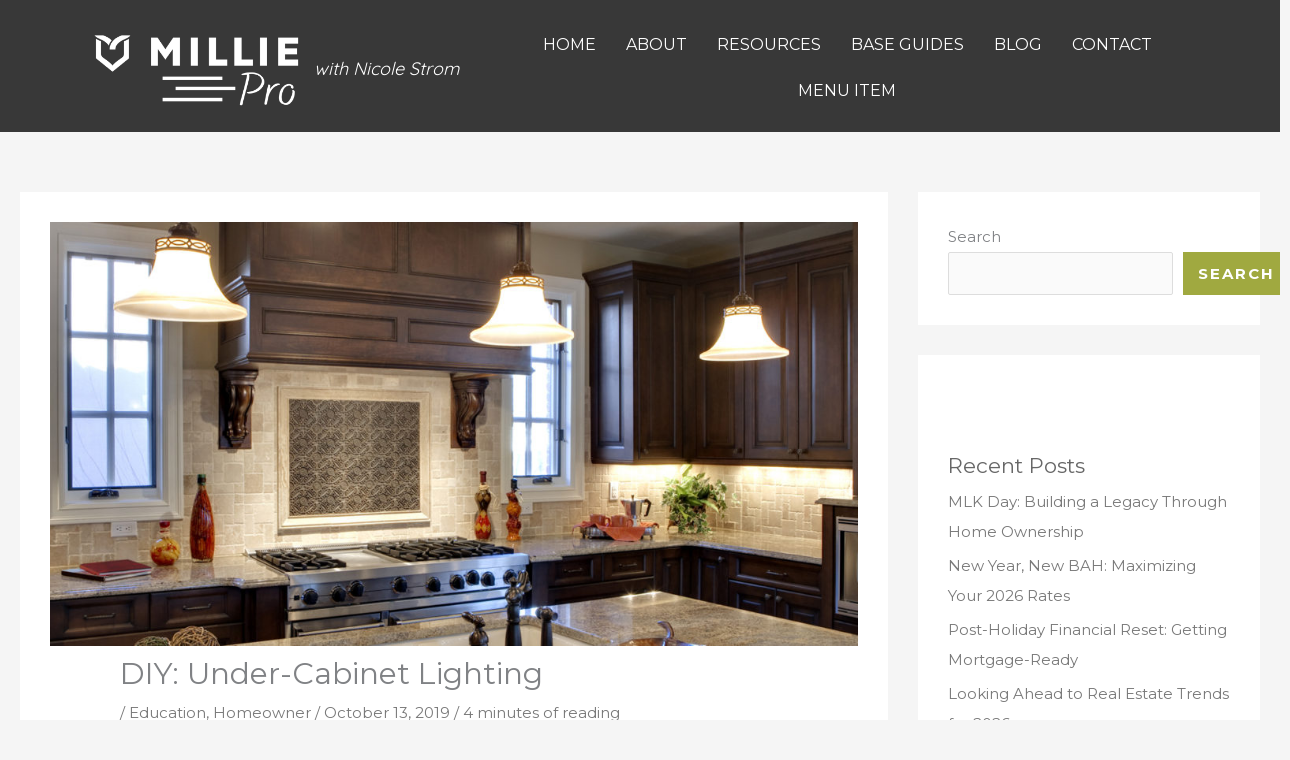

--- FILE ---
content_type: text/html; charset=UTF-8
request_url: https://nicolestrom.realestate-hq.com/diy-under-cabinet-lighting/
body_size: 30770
content:
<!DOCTYPE html>
<html lang="en-US" prefix="og: https://ogp.me/ns#">
<head>
<meta charset="UTF-8">
<meta name="viewport" content="width=device-width, initial-scale=1">
	<link rel="profile" href="https://gmpg.org/xfn/11"> 
	
<!-- Search Engine Optimization by Rank Math - https://rankmath.com/ -->
<title>DIY: Under-Cabinet Lighting - Nicole Strom</title>
<meta name="description" content="If you’ve bought or sold a house, or even if you’re just beginning that adventure for the first time, you’ve likely heard about the importance of a kitchen."/>
<meta name="robots" content="index, follow, max-snippet:-1, max-video-preview:-1, max-image-preview:large"/>
<link rel="canonical" href="https://nicolestrom.realestate-hq.com/diy-under-cabinet-lighting/" />
<meta property="og:locale" content="en_US" />
<meta property="og:type" content="article" />
<meta property="og:title" content="DIY: Under-Cabinet Lighting - Nicole Strom" />
<meta property="og:description" content="If you’ve bought or sold a house, or even if you’re just beginning that adventure for the first time, you’ve likely heard about the importance of a kitchen." />
<meta property="og:url" content="https://nicolestrom.realestate-hq.com/diy-under-cabinet-lighting/" />
<meta property="og:site_name" content="Nicole Strom" />
<meta property="article:tag" content="Decorating" />
<meta property="article:tag" content="DIY" />
<meta property="article:tag" content="Home Upgrades" />
<meta property="article:section" content="Education" />
<meta property="og:image" content="https://nicolestrom.realestate-hq.com/wp-content/uploads/sites/14/2019/10/AI_UnderCabinet_1200x630.jpg" />
<meta property="og:image:secure_url" content="https://nicolestrom.realestate-hq.com/wp-content/uploads/sites/14/2019/10/AI_UnderCabinet_1200x630.jpg" />
<meta property="og:image:width" content="1200" />
<meta property="og:image:height" content="630" />
<meta property="og:image:alt" content="AI UnderCabinet 1200x630" />
<meta property="og:image:type" content="image/jpeg" />
<meta property="article:published_time" content="2019-10-13T23:49:27+00:00" />
<meta name="twitter:card" content="summary_large_image" />
<meta name="twitter:title" content="DIY: Under-Cabinet Lighting - Nicole Strom" />
<meta name="twitter:description" content="If you’ve bought or sold a house, or even if you’re just beginning that adventure for the first time, you’ve likely heard about the importance of a kitchen." />
<meta name="twitter:image" content="https://nicolestrom.realestate-hq.com/wp-content/uploads/sites/14/2019/10/AI_UnderCabinet_1200x630.jpg" />
<meta name="twitter:label1" content="Written by" />
<meta name="twitter:data1" content="brandonhirst" />
<meta name="twitter:label2" content="Time to read" />
<meta name="twitter:data2" content="3 minutes" />
<script type="application/ld+json" class="rank-math-schema">{"@context":"https://schema.org","@graph":[{"@type":"Organization","@id":"https://nicolestrom.realestate-hq.com/#organization","name":"Nicole Strom","logo":{"@type":"ImageObject","@id":"https://nicolestrom.realestate-hq.com/#logo","url":"https://nicolestrom.realestate-hq.com/wp-content/uploads/sites/14/2021/04/logo-regular-free-img.png","contentUrl":"https://nicolestrom.realestate-hq.com/wp-content/uploads/sites/14/2021/04/logo-regular-free-img.png","caption":"Nicole Strom","inLanguage":"en-US"}},{"@type":"WebSite","@id":"https://nicolestrom.realestate-hq.com/#website","url":"https://nicolestrom.realestate-hq.com","name":"Nicole Strom","publisher":{"@id":"https://nicolestrom.realestate-hq.com/#organization"},"inLanguage":"en-US"},{"@type":"ImageObject","@id":"https://nicolestrom.realestate-hq.com/wp-content/uploads/sites/14/2019/10/AI_UnderCabinet_1200x630.jpg","url":"https://nicolestrom.realestate-hq.com/wp-content/uploads/sites/14/2019/10/AI_UnderCabinet_1200x630.jpg","width":"1200","height":"630","caption":"AI UnderCabinet 1200x630","inLanguage":"en-US"},{"@type":"BreadcrumbList","@id":"https://nicolestrom.realestate-hq.com/diy-under-cabinet-lighting/#breadcrumb","itemListElement":[{"@type":"ListItem","position":"1","item":{"@id":"https://nicolestrom.realestate-hq.com","name":"Home"}},{"@type":"ListItem","position":"2","item":{"@id":"https://nicolestrom.realestate-hq.com/category/education/","name":"Education"}},{"@type":"ListItem","position":"3","item":{"@id":"https://nicolestrom.realestate-hq.com/diy-under-cabinet-lighting/","name":"DIY: Under-Cabinet Lighting"}}]},{"@type":"WebPage","@id":"https://nicolestrom.realestate-hq.com/diy-under-cabinet-lighting/#webpage","url":"https://nicolestrom.realestate-hq.com/diy-under-cabinet-lighting/","name":"DIY: Under-Cabinet Lighting - Nicole Strom","datePublished":"2019-10-13T23:49:27+00:00","dateModified":"2019-10-13T23:49:27+00:00","isPartOf":{"@id":"https://nicolestrom.realestate-hq.com/#website"},"primaryImageOfPage":{"@id":"https://nicolestrom.realestate-hq.com/wp-content/uploads/sites/14/2019/10/AI_UnderCabinet_1200x630.jpg"},"inLanguage":"en-US","breadcrumb":{"@id":"https://nicolestrom.realestate-hq.com/diy-under-cabinet-lighting/#breadcrumb"}},{"@type":"Person","@id":"https://nicolestrom.realestate-hq.com/author/brandonhirst/","name":"brandonhirst","url":"https://nicolestrom.realestate-hq.com/author/brandonhirst/","image":{"@type":"ImageObject","@id":"https://secure.gravatar.com/avatar/dddb70cab4bd04cf405114a743eb425b815588cc235adf19e55cd53c94fe6f48?s=96&amp;d=mm&amp;r=g","url":"https://secure.gravatar.com/avatar/dddb70cab4bd04cf405114a743eb425b815588cc235adf19e55cd53c94fe6f48?s=96&amp;d=mm&amp;r=g","caption":"brandonhirst","inLanguage":"en-US"},"sameAs":["https://realestate-hq.com"],"worksFor":{"@id":"https://nicolestrom.realestate-hq.com/#organization"}},{"@type":"BlogPosting","headline":"DIY: Under-Cabinet Lighting - Nicole Strom","datePublished":"2019-10-13T23:49:27+00:00","dateModified":"2019-10-13T23:49:27+00:00","articleSection":"Education, Homeowner","author":{"@id":"https://nicolestrom.realestate-hq.com/author/brandonhirst/","name":"brandonhirst"},"publisher":{"@id":"https://nicolestrom.realestate-hq.com/#organization"},"description":"If you\u2019ve bought or sold a house, or even if you\u2019re just beginning that adventure for the first time, you\u2019ve likely heard about the importance of a kitchen.","name":"DIY: Under-Cabinet Lighting - Nicole Strom","@id":"https://nicolestrom.realestate-hq.com/diy-under-cabinet-lighting/#richSnippet","isPartOf":{"@id":"https://nicolestrom.realestate-hq.com/diy-under-cabinet-lighting/#webpage"},"image":{"@id":"https://nicolestrom.realestate-hq.com/wp-content/uploads/sites/14/2019/10/AI_UnderCabinet_1200x630.jpg"},"inLanguage":"en-US","mainEntityOfPage":{"@id":"https://nicolestrom.realestate-hq.com/diy-under-cabinet-lighting/#webpage"}}]}</script>
<!-- /Rank Math WordPress SEO plugin -->

<link rel='dns-prefetch' href='//kit.fontawesome.com' />
<link rel='dns-prefetch' href='//fonts.googleapis.com' />
<link rel='dns-prefetch' href='//www.googletagmanager.com' />
<link href='https://fonts.gstatic.com' crossorigin rel='preconnect' />
<link rel="alternate" type="application/rss+xml" title="Nicole Strom &raquo; Feed" href="https://nicolestrom.realestate-hq.com/feed/" />
<link rel="alternate" title="oEmbed (JSON)" type="application/json+oembed" href="https://nicolestrom.realestate-hq.com/wp-json/oembed/1.0/embed?url=https%3A%2F%2Fnicolestrom.realestate-hq.com%2Fdiy-under-cabinet-lighting%2F" />
<link rel="alternate" title="oEmbed (XML)" type="text/xml+oembed" href="https://nicolestrom.realestate-hq.com/wp-json/oembed/1.0/embed?url=https%3A%2F%2Fnicolestrom.realestate-hq.com%2Fdiy-under-cabinet-lighting%2F&#038;format=xml" />
<style id='wp-img-auto-sizes-contain-inline-css'>
img:is([sizes=auto i],[sizes^="auto," i]){contain-intrinsic-size:3000px 1500px}
/*# sourceURL=wp-img-auto-sizes-contain-inline-css */
</style>
<link rel='stylesheet' id='astra-bb-builder-css' href='https://nicolestrom.realestate-hq.com/wp-content/themes/astra/assets/css/minified/compatibility/page-builder/bb-plugin.min.css?ver=4.11.16' media='all' />
<link rel='stylesheet' id='astra-theme-css-css' href='https://nicolestrom.realestate-hq.com/wp-content/themes/astra/assets/css/minified/frontend.min.css?ver=4.11.16' media='all' />
<style id='astra-theme-css-inline-css'>
.ast-no-sidebar .entry-content .alignfull {margin-left: calc( -50vw + 50%);margin-right: calc( -50vw + 50%);max-width: 100vw;width: 100vw;}.ast-no-sidebar .entry-content .alignwide {margin-left: calc(-41vw + 50%);margin-right: calc(-41vw + 50%);max-width: unset;width: unset;}.ast-no-sidebar .entry-content .alignfull .alignfull,.ast-no-sidebar .entry-content .alignfull .alignwide,.ast-no-sidebar .entry-content .alignwide .alignfull,.ast-no-sidebar .entry-content .alignwide .alignwide,.ast-no-sidebar .entry-content .wp-block-column .alignfull,.ast-no-sidebar .entry-content .wp-block-column .alignwide{width: 100%;margin-left: auto;margin-right: auto;}.wp-block-gallery,.blocks-gallery-grid {margin: 0;}.wp-block-separator {max-width: 100px;}.wp-block-separator.is-style-wide,.wp-block-separator.is-style-dots {max-width: none;}.entry-content .has-2-columns .wp-block-column:first-child {padding-right: 10px;}.entry-content .has-2-columns .wp-block-column:last-child {padding-left: 10px;}@media (max-width: 782px) {.entry-content .wp-block-columns .wp-block-column {flex-basis: 100%;}.entry-content .has-2-columns .wp-block-column:first-child {padding-right: 0;}.entry-content .has-2-columns .wp-block-column:last-child {padding-left: 0;}}body .entry-content .wp-block-latest-posts {margin-left: 0;}body .entry-content .wp-block-latest-posts li {list-style: none;}.ast-no-sidebar .ast-container .entry-content .wp-block-latest-posts {margin-left: 0;}.ast-header-break-point .entry-content .alignwide {margin-left: auto;margin-right: auto;}.entry-content .blocks-gallery-item img {margin-bottom: auto;}.wp-block-pullquote {border-top: 4px solid #555d66;border-bottom: 4px solid #555d66;color: #40464d;}:root{--ast-post-nav-space:0;--ast-container-default-xlg-padding:6.67em;--ast-container-default-lg-padding:5.67em;--ast-container-default-slg-padding:4.34em;--ast-container-default-md-padding:3.34em;--ast-container-default-sm-padding:6.67em;--ast-container-default-xs-padding:2.4em;--ast-container-default-xxs-padding:1.4em;--ast-code-block-background:#EEEEEE;--ast-comment-inputs-background:#FAFAFA;--ast-normal-container-width:1200px;--ast-narrow-container-width:750px;--ast-blog-title-font-weight:normal;--ast-blog-meta-weight:inherit;--ast-global-color-primary:var(--ast-global-color-5);--ast-global-color-secondary:var(--ast-global-color-4);--ast-global-color-alternate-background:var(--ast-global-color-7);--ast-global-color-subtle-background:var(--ast-global-color-6);--ast-bg-style-guide:#F8FAFC;--ast-shadow-style-guide:0px 0px 4px 0 #00000057;--ast-global-dark-bg-style:#fff;--ast-global-dark-lfs:#fbfbfb;--ast-widget-bg-color:#fafafa;--ast-wc-container-head-bg-color:#fbfbfb;--ast-title-layout-bg:#eeeeee;--ast-search-border-color:#e7e7e7;--ast-lifter-hover-bg:#e6e6e6;--ast-gallery-block-color:#000;--srfm-color-input-label:var(--ast-global-color-2);}html{font-size:93.75%;}a,.page-title{color:#797979;}a:hover,a:focus{color:#557087;}body,button,input,select,textarea,.ast-button,.ast-custom-button{font-family:'Montserrat',sans-serif;font-weight:400;font-size:15px;font-size:1rem;}blockquote{color:#1c1c1c;}h1,h2,h3,h4,h5,h6,.entry-content :where(h1,h2,h3,h4,h5,h6),.site-title,.site-title a{font-family:'Rufina',serif;font-weight:700;}.site-title{font-size:35px;font-size:2.3333333333333rem;display:none;}.site-header .site-description{font-size:15px;font-size:1rem;display:none;}.entry-title{font-size:30px;font-size:2rem;}.archive .ast-article-post .ast-article-inner,.blog .ast-article-post .ast-article-inner,.archive .ast-article-post .ast-article-inner:hover,.blog .ast-article-post .ast-article-inner:hover{overflow:hidden;}h1,.entry-content :where(h1){font-size:50px;font-size:3.3333333333333rem;font-family:'Rufina',serif;line-height:1.4em;}h2,.entry-content :where(h2){font-size:40px;font-size:2.6666666666667rem;font-family:'Rufina',serif;line-height:1.3em;}h3,.entry-content :where(h3){font-size:30px;font-size:2rem;font-family:'Rufina',serif;line-height:1.3em;}h4,.entry-content :where(h4){font-size:24px;font-size:1.6rem;line-height:1.2em;font-family:'Rufina',serif;}h5,.entry-content :where(h5){font-size:20px;font-size:1.3333333333333rem;line-height:1.2em;font-family:'Rufina',serif;}h6,.entry-content :where(h6){font-size:15px;font-size:1rem;line-height:1.25em;font-family:'Rufina',serif;}::selection{background-color:#373737;color:#ffffff;}body,h1,h2,h3,h4,h5,h6,.entry-title a,.entry-content :where(h1,h2,h3,h4,h5,h6){color:#676767;}.tagcloud a:hover,.tagcloud a:focus,.tagcloud a.current-item{color:#ffffff;border-color:#797979;background-color:#797979;}input:focus,input[type="text"]:focus,input[type="email"]:focus,input[type="url"]:focus,input[type="password"]:focus,input[type="reset"]:focus,input[type="search"]:focus,textarea:focus{border-color:#797979;}input[type="radio"]:checked,input[type=reset],input[type="checkbox"]:checked,input[type="checkbox"]:hover:checked,input[type="checkbox"]:focus:checked,input[type=range]::-webkit-slider-thumb{border-color:#797979;background-color:#797979;box-shadow:none;}.site-footer a:hover + .post-count,.site-footer a:focus + .post-count{background:#797979;border-color:#797979;}.single .nav-links .nav-previous,.single .nav-links .nav-next{color:#797979;}.entry-meta,.entry-meta *{line-height:1.45;color:#797979;}.entry-meta a:not(.ast-button):hover,.entry-meta a:not(.ast-button):hover *,.entry-meta a:not(.ast-button):focus,.entry-meta a:not(.ast-button):focus *,.page-links > .page-link,.page-links .page-link:hover,.post-navigation a:hover{color:#557087;}#cat option,.secondary .calendar_wrap thead a,.secondary .calendar_wrap thead a:visited{color:#797979;}.secondary .calendar_wrap #today,.ast-progress-val span{background:#797979;}.secondary a:hover + .post-count,.secondary a:focus + .post-count{background:#797979;border-color:#797979;}.calendar_wrap #today > a{color:#ffffff;}.page-links .page-link,.single .post-navigation a{color:#797979;}.ast-search-menu-icon .search-form button.search-submit{padding:0 4px;}.ast-search-menu-icon form.search-form{padding-right:0;}.ast-search-menu-icon.slide-search input.search-field{width:0;}.ast-header-search .ast-search-menu-icon.ast-dropdown-active .search-form,.ast-header-search .ast-search-menu-icon.ast-dropdown-active .search-field:focus{transition:all 0.2s;}.search-form input.search-field:focus{outline:none;}.widget-title,.widget .wp-block-heading{font-size:21px;font-size:1.4rem;color:#676767;}.single .ast-author-details .author-title{color:#557087;}#secondary,#secondary button,#secondary input,#secondary select,#secondary textarea{font-size:15px;font-size:1rem;}.ast-search-menu-icon.slide-search a:focus-visible:focus-visible,.astra-search-icon:focus-visible,#close:focus-visible,a:focus-visible,.ast-menu-toggle:focus-visible,.site .skip-link:focus-visible,.wp-block-loginout input:focus-visible,.wp-block-search.wp-block-search__button-inside .wp-block-search__inside-wrapper,.ast-header-navigation-arrow:focus-visible,.ast-orders-table__row .ast-orders-table__cell:focus-visible,a#ast-apply-coupon:focus-visible,#ast-apply-coupon:focus-visible,#close:focus-visible,.button.search-submit:focus-visible,#search_submit:focus,.normal-search:focus-visible,.ast-header-account-wrap:focus-visible,.astra-cart-drawer-close:focus,.ast-single-variation:focus,.ast-button:focus{outline-style:dotted;outline-color:inherit;outline-width:thin;}input:focus,input[type="text"]:focus,input[type="email"]:focus,input[type="url"]:focus,input[type="password"]:focus,input[type="reset"]:focus,input[type="search"]:focus,input[type="number"]:focus,textarea:focus,.wp-block-search__input:focus,[data-section="section-header-mobile-trigger"] .ast-button-wrap .ast-mobile-menu-trigger-minimal:focus,.ast-mobile-popup-drawer.active .menu-toggle-close:focus,#ast-scroll-top:focus,#coupon_code:focus,#ast-coupon-code:focus{border-style:dotted;border-color:inherit;border-width:thin;}input{outline:none;}.ast-logo-title-inline .site-logo-img{padding-right:1em;}.site-logo-img img{ transition:all 0.2s linear;}body .ast-oembed-container *{position:absolute;top:0;width:100%;height:100%;left:0;}body .wp-block-embed-pocket-casts .ast-oembed-container *{position:unset;}.ast-single-post-featured-section + article {margin-top: 2em;}.site-content .ast-single-post-featured-section img {width: 100%;overflow: hidden;object-fit: cover;}.site > .ast-single-related-posts-container {margin-top: 0;}@media (min-width: 922px) {.ast-desktop .ast-container--narrow {max-width: var(--ast-narrow-container-width);margin: 0 auto;}}#secondary {margin: 4em 0 2.5em;word-break: break-word;line-height: 2;}#secondary li {margin-bottom: 0.25em;}#secondary li:last-child {margin-bottom: 0;}@media (max-width: 768px) {.js_active .ast-plain-container.ast-single-post #secondary {margin-top: 1.5em;}}.ast-separate-container.ast-two-container #secondary .widget {background-color: #fff;padding: 2em;margin-bottom: 2em;}@media (min-width: 993px) {.ast-left-sidebar #secondary {padding-right: 60px;}.ast-right-sidebar #secondary {padding-left: 60px;}}@media (max-width: 993px) {.ast-right-sidebar #secondary {padding-left: 30px;}.ast-left-sidebar #secondary {padding-right: 30px;}}@media (max-width:921.9px){#ast-desktop-header{display:none;}}@media (min-width:922px){#ast-mobile-header{display:none;}}@media( max-width: 420px ) {.single .nav-links .nav-previous,.single .nav-links .nav-next {width: 100%;text-align: center;}}.wp-block-buttons.aligncenter{justify-content:center;}@media (max-width:921px){.ast-theme-transparent-header #primary,.ast-theme-transparent-header #secondary{padding:0;}}@media (max-width:921px){.ast-plain-container.ast-no-sidebar #primary{padding:0;}}.ast-plain-container.ast-no-sidebar #primary{margin-top:0;margin-bottom:0;}@media (min-width:1200px){.ast-separate-container.ast-right-sidebar .entry-content .wp-block-image.alignfull,.ast-separate-container.ast-left-sidebar .entry-content .wp-block-image.alignfull,.ast-separate-container.ast-right-sidebar .entry-content .wp-block-cover.alignfull,.ast-separate-container.ast-left-sidebar .entry-content .wp-block-cover.alignfull{margin-left:-6.67em;margin-right:-6.67em;max-width:unset;width:unset;}.ast-separate-container.ast-right-sidebar .entry-content .wp-block-image.alignwide,.ast-separate-container.ast-left-sidebar .entry-content .wp-block-image.alignwide,.ast-separate-container.ast-right-sidebar .entry-content .wp-block-cover.alignwide,.ast-separate-container.ast-left-sidebar .entry-content .wp-block-cover.alignwide{margin-left:-20px;margin-right:-20px;max-width:unset;width:unset;}}@media (min-width:1200px){.wp-block-group .has-background{padding:20px;}}@media (min-width:1200px){.ast-separate-container.ast-right-sidebar .entry-content .wp-block-group.alignwide,.ast-separate-container.ast-left-sidebar .entry-content .wp-block-group.alignwide,.ast-separate-container.ast-right-sidebar .entry-content .wp-block-cover.alignwide,.ast-separate-container.ast-left-sidebar .entry-content .wp-block-cover.alignwide{margin-left:-20px;margin-right:-20px;padding-left:20px;padding-right:20px;}.ast-separate-container.ast-right-sidebar .entry-content .wp-block-group.alignfull,.ast-separate-container.ast-left-sidebar .entry-content .wp-block-group.alignfull,.ast-separate-container.ast-right-sidebar .entry-content .wp-block-cover.alignfull,.ast-separate-container.ast-left-sidebar .entry-content .wp-block-cover.alignfull{margin-left:-6.67em;margin-right:-6.67em;padding-left:6.67em;padding-right:6.67em;}}@media (min-width:1200px){.wp-block-cover-image.alignwide .wp-block-cover__inner-container,.wp-block-cover.alignwide .wp-block-cover__inner-container,.wp-block-cover-image.alignfull .wp-block-cover__inner-container,.wp-block-cover.alignfull .wp-block-cover__inner-container{width:100%;}}.wp-block-columns{margin-bottom:unset;}.wp-block-image.size-full{margin:2rem 0;}.wp-block-separator.has-background{padding:0;}.wp-block-gallery{margin-bottom:1.6em;}.wp-block-group{padding-top:4em;padding-bottom:4em;}.wp-block-group__inner-container .wp-block-columns:last-child,.wp-block-group__inner-container :last-child,.wp-block-table table{margin-bottom:0;}.blocks-gallery-grid{width:100%;}.wp-block-navigation-link__content{padding:5px 0;}.wp-block-group .wp-block-group .has-text-align-center,.wp-block-group .wp-block-column .has-text-align-center{max-width:100%;}.has-text-align-center{margin:0 auto;}@media (min-width:1200px){.wp-block-cover__inner-container,.alignwide .wp-block-group__inner-container,.alignfull .wp-block-group__inner-container{max-width:1200px;margin:0 auto;}.wp-block-group.alignnone,.wp-block-group.aligncenter,.wp-block-group.alignleft,.wp-block-group.alignright,.wp-block-group.alignwide,.wp-block-columns.alignwide{margin:2rem 0 1rem 0;}}@media (max-width:1200px){.wp-block-group{padding:3em;}.wp-block-group .wp-block-group{padding:1.5em;}.wp-block-columns,.wp-block-column{margin:1rem 0;}}@media (min-width:921px){.wp-block-columns .wp-block-group{padding:2em;}}@media (max-width:544px){.wp-block-cover-image .wp-block-cover__inner-container,.wp-block-cover .wp-block-cover__inner-container{width:unset;}.wp-block-cover,.wp-block-cover-image{padding:2em 0;}.wp-block-group,.wp-block-cover{padding:2em;}.wp-block-media-text__media img,.wp-block-media-text__media video{width:unset;max-width:100%;}.wp-block-media-text.has-background .wp-block-media-text__content{padding:1em;}}.wp-block-image.aligncenter{margin-left:auto;margin-right:auto;}.wp-block-table.aligncenter{margin-left:auto;margin-right:auto;}@media (min-width:544px){.entry-content .wp-block-media-text.has-media-on-the-right .wp-block-media-text__content{padding:0 8% 0 0;}.entry-content .wp-block-media-text .wp-block-media-text__content{padding:0 0 0 8%;}.ast-plain-container .site-content .entry-content .has-custom-content-position.is-position-bottom-left > *,.ast-plain-container .site-content .entry-content .has-custom-content-position.is-position-bottom-right > *,.ast-plain-container .site-content .entry-content .has-custom-content-position.is-position-top-left > *,.ast-plain-container .site-content .entry-content .has-custom-content-position.is-position-top-right > *,.ast-plain-container .site-content .entry-content .has-custom-content-position.is-position-center-right > *,.ast-plain-container .site-content .entry-content .has-custom-content-position.is-position-center-left > *{margin:0;}}@media (max-width:544px){.entry-content .wp-block-media-text .wp-block-media-text__content{padding:8% 0;}.wp-block-media-text .wp-block-media-text__media img{width:auto;max-width:100%;}}.wp-block-buttons .wp-block-button.is-style-outline .wp-block-button__link.wp-element-button,.ast-outline-button,.wp-block-uagb-buttons-child .uagb-buttons-repeater.ast-outline-button{border-color:#a0a940;border-top-width:2px;border-right-width:2px;border-bottom-width:2px;border-left-width:2px;font-family:'Montserrat',sans-serif;font-weight:700;font-size:12px;font-size:0.8rem;line-height:1em;border-top-left-radius:0px;border-top-right-radius:0px;border-bottom-right-radius:0px;border-bottom-left-radius:0px;}.wp-block-button.is-style-outline .wp-block-button__link:hover,.wp-block-buttons .wp-block-button.is-style-outline .wp-block-button__link:focus,.wp-block-buttons .wp-block-button.is-style-outline > .wp-block-button__link:not(.has-text-color):hover,.wp-block-buttons .wp-block-button.wp-block-button__link.is-style-outline:not(.has-text-color):hover,.ast-outline-button:hover,.ast-outline-button:focus,.wp-block-uagb-buttons-child .uagb-buttons-repeater.ast-outline-button:hover,.wp-block-uagb-buttons-child .uagb-buttons-repeater.ast-outline-button:focus{background-color:#98a03d;}.wp-block-button .wp-block-button__link.wp-element-button.is-style-outline:not(.has-background),.wp-block-button.is-style-outline>.wp-block-button__link.wp-element-button:not(.has-background),.ast-outline-button{background-color:#a0a940;}.entry-content[data-ast-blocks-layout] > figure{margin-bottom:1em;}@media (max-width:921px){.ast-left-sidebar #content > .ast-container{display:flex;flex-direction:column-reverse;width:100%;}.ast-separate-container .ast-article-post,.ast-separate-container .ast-article-single{padding:1.5em 2.14em;}.ast-author-box img.avatar{margin:20px 0 0 0;}}@media (max-width:921px){#secondary.secondary{padding-top:0;}.ast-separate-container.ast-right-sidebar #secondary{padding-left:1em;padding-right:1em;}.ast-separate-container.ast-two-container #secondary{padding-left:0;padding-right:0;}.ast-page-builder-template .entry-header #secondary,.ast-page-builder-template #secondary{margin-top:1.5em;}}@media (max-width:921px){.ast-right-sidebar #primary{padding-right:0;}.ast-page-builder-template.ast-left-sidebar #secondary,.ast-page-builder-template.ast-right-sidebar #secondary{padding-right:20px;padding-left:20px;}.ast-right-sidebar #secondary,.ast-left-sidebar #primary{padding-left:0;}.ast-left-sidebar #secondary{padding-right:0;}}@media (min-width:922px){.ast-separate-container.ast-right-sidebar #primary,.ast-separate-container.ast-left-sidebar #primary{border:0;}.search-no-results.ast-separate-container #primary{margin-bottom:4em;}}@media (min-width:922px){.ast-right-sidebar #primary{border-right:1px solid var(--ast-border-color);}.ast-left-sidebar #primary{border-left:1px solid var(--ast-border-color);}.ast-right-sidebar #secondary{border-left:1px solid var(--ast-border-color);margin-left:-1px;}.ast-left-sidebar #secondary{border-right:1px solid var(--ast-border-color);margin-right:-1px;}.ast-separate-container.ast-two-container.ast-right-sidebar #secondary{padding-left:30px;padding-right:0;}.ast-separate-container.ast-two-container.ast-left-sidebar #secondary{padding-right:30px;padding-left:0;}.ast-separate-container.ast-right-sidebar #secondary,.ast-separate-container.ast-left-sidebar #secondary{border:0;margin-left:auto;margin-right:auto;}.ast-separate-container.ast-two-container #secondary .widget:last-child{margin-bottom:0;}}.wp-block-button .wp-block-button__link{color:#ffffff;}.wp-block-button .wp-block-button__link:hover,.wp-block-button .wp-block-button__link:focus{color:#ffffff;background-color:#98a03d;border-color:#98a03d;}.wp-block-button .wp-block-button__link{border-top-width:0;border-right-width:0;border-left-width:0;border-bottom-width:0;border-color:#a0a940;background-color:#a0a940;color:#ffffff;font-family:'Montserrat',sans-serif;font-weight:700;line-height:1em;text-transform:uppercase;letter-spacing:2px;font-size:12px;font-size:0.8rem;border-top-left-radius:0px;border-top-right-radius:0px;border-bottom-right-radius:0px;border-bottom-left-radius:0px;padding-top:20px;padding-right:30px;padding-bottom:20px;padding-left:30px;}.menu-toggle,button,.ast-button,.ast-custom-button,.button,input#submit,input[type="button"],input[type="submit"],input[type="reset"]{border-style:solid;border-top-width:0;border-right-width:0;border-left-width:0;border-bottom-width:0;color:#ffffff;border-color:#a0a940;background-color:#a0a940;padding-top:20px;padding-right:30px;padding-bottom:20px;padding-left:30px;font-family:'Montserrat',sans-serif;font-weight:700;font-size:12px;font-size:0.8rem;line-height:1em;text-transform:uppercase;letter-spacing:2px;border-top-left-radius:0px;border-top-right-radius:0px;border-bottom-right-radius:0px;border-bottom-left-radius:0px;}button:focus,.menu-toggle:hover,button:hover,.ast-button:hover,.ast-custom-button:hover .button:hover,.ast-custom-button:hover ,input[type=reset]:hover,input[type=reset]:focus,input#submit:hover,input#submit:focus,input[type="button"]:hover,input[type="button"]:focus,input[type="submit"]:hover,input[type="submit"]:focus{color:#ffffff;background-color:#98a03d;border-color:#98a03d;}@media (max-width:921px){.ast-mobile-header-stack .main-header-bar .ast-search-menu-icon{display:inline-block;}.ast-header-break-point.ast-header-custom-item-outside .ast-mobile-header-stack .main-header-bar .ast-search-icon{margin:0;}.ast-comment-avatar-wrap img{max-width:2.5em;}.ast-comment-meta{padding:0 1.8888em 1.3333em;}.ast-separate-container .ast-comment-list li.depth-1{padding:1.5em 2.14em;}.ast-separate-container .comment-respond{padding:2em 2.14em;}}@media (min-width:544px){.ast-container{max-width:100%;}}@media (max-width:544px){.ast-separate-container .ast-article-post,.ast-separate-container .ast-article-single,.ast-separate-container .comments-title,.ast-separate-container .ast-archive-description{padding:1.5em 1em;}.ast-separate-container #content .ast-container{padding-left:0.54em;padding-right:0.54em;}.ast-separate-container .ast-comment-list .bypostauthor{padding:.5em;}.ast-search-menu-icon.ast-dropdown-active .search-field{width:170px;}.ast-separate-container #secondary{padding-top:0;}.ast-separate-container.ast-two-container #secondary .widget{margin-bottom:1.5em;padding-left:1em;padding-right:1em;}} #ast-mobile-header .ast-site-header-cart-li a{pointer-events:none;}.ast-no-sidebar.ast-separate-container .entry-content .alignfull {margin-left: -6.67em;margin-right: -6.67em;width: auto;}@media (max-width: 1200px) {.ast-no-sidebar.ast-separate-container .entry-content .alignfull {margin-left: -2.4em;margin-right: -2.4em;}}@media (max-width: 768px) {.ast-no-sidebar.ast-separate-container .entry-content .alignfull {margin-left: -2.14em;margin-right: -2.14em;}}@media (max-width: 544px) {.ast-no-sidebar.ast-separate-container .entry-content .alignfull {margin-left: -1em;margin-right: -1em;}}.ast-no-sidebar.ast-separate-container .entry-content .alignwide {margin-left: -20px;margin-right: -20px;}.ast-no-sidebar.ast-separate-container .entry-content .wp-block-column .alignfull,.ast-no-sidebar.ast-separate-container .entry-content .wp-block-column .alignwide {margin-left: auto;margin-right: auto;width: 100%;}@media (max-width:921px){.site-title{display:none;}.site-header .site-description{display:none;}h1,.entry-content :where(h1){font-size:45px;}h2,.entry-content :where(h2){font-size:38px;}h3,.entry-content :where(h3){font-size:22px;}.astra-logo-svg{width:110px;}header .custom-logo-link img,.ast-header-break-point .site-logo-img .custom-mobile-logo-link img{max-width:110px;width:110px;}}@media (max-width:544px){.site-title{display:none;}.site-header .site-description{display:none;}h1,.entry-content :where(h1){font-size:40px;}h2,.entry-content :where(h2){font-size:33px;}h3,.entry-content :where(h3){font-size:20px;}header .custom-logo-link img,.ast-header-break-point .site-branding img,.ast-header-break-point .custom-logo-link img{max-width:95px;width:95px;}.astra-logo-svg{width:95px;}.ast-header-break-point .site-logo-img .custom-mobile-logo-link img{max-width:95px;}}@media (max-width:921px){html{font-size:85.5%;}}@media (max-width:544px){html{font-size:85.5%;}}@media (min-width:922px){.ast-container{max-width:1240px;}}@font-face {font-family: "Astra";src: url(https://nicolestrom.realestate-hq.com/wp-content/themes/astra/assets/fonts/astra.woff) format("woff"),url(https://nicolestrom.realestate-hq.com/wp-content/themes/astra/assets/fonts/astra.ttf) format("truetype"),url(https://nicolestrom.realestate-hq.com/wp-content/themes/astra/assets/fonts/astra.svg#astra) format("svg");font-weight: normal;font-style: normal;font-display: fallback;}@media (min-width:922px){.blog .site-content > .ast-container,.archive .site-content > .ast-container,.search .site-content > .ast-container{max-width:1400px;}}@media (min-width:922px){.single-post .site-content > .ast-container{max-width:1400px;}}@media (min-width:922px){.main-header-menu .sub-menu .menu-item.ast-left-align-sub-menu:hover > .sub-menu,.main-header-menu .sub-menu .menu-item.ast-left-align-sub-menu.focus > .sub-menu{margin-left:-0px;}}.site .comments-area{padding-bottom:3em;}.astra-icon-down_arrow::after {content: "\e900";font-family: Astra;}.astra-icon-close::after {content: "\e5cd";font-family: Astra;}.astra-icon-drag_handle::after {content: "\e25d";font-family: Astra;}.astra-icon-format_align_justify::after {content: "\e235";font-family: Astra;}.astra-icon-menu::after {content: "\e5d2";font-family: Astra;}.astra-icon-reorder::after {content: "\e8fe";font-family: Astra;}.astra-icon-search::after {content: "\e8b6";font-family: Astra;}.astra-icon-zoom_in::after {content: "\e56b";font-family: Astra;}.astra-icon-check-circle::after {content: "\e901";font-family: Astra;}.astra-icon-shopping-cart::after {content: "\f07a";font-family: Astra;}.astra-icon-shopping-bag::after {content: "\f290";font-family: Astra;}.astra-icon-shopping-basket::after {content: "\f291";font-family: Astra;}.astra-icon-circle-o::after {content: "\e903";font-family: Astra;}.astra-icon-certificate::after {content: "\e902";font-family: Astra;}blockquote {padding: 1.2em;}:root .has-ast-global-color-0-color{color:var(--ast-global-color-0);}:root .has-ast-global-color-0-background-color{background-color:var(--ast-global-color-0);}:root .wp-block-button .has-ast-global-color-0-color{color:var(--ast-global-color-0);}:root .wp-block-button .has-ast-global-color-0-background-color{background-color:var(--ast-global-color-0);}:root .has-ast-global-color-1-color{color:var(--ast-global-color-1);}:root .has-ast-global-color-1-background-color{background-color:var(--ast-global-color-1);}:root .wp-block-button .has-ast-global-color-1-color{color:var(--ast-global-color-1);}:root .wp-block-button .has-ast-global-color-1-background-color{background-color:var(--ast-global-color-1);}:root .has-ast-global-color-2-color{color:var(--ast-global-color-2);}:root .has-ast-global-color-2-background-color{background-color:var(--ast-global-color-2);}:root .wp-block-button .has-ast-global-color-2-color{color:var(--ast-global-color-2);}:root .wp-block-button .has-ast-global-color-2-background-color{background-color:var(--ast-global-color-2);}:root .has-ast-global-color-3-color{color:var(--ast-global-color-3);}:root .has-ast-global-color-3-background-color{background-color:var(--ast-global-color-3);}:root .wp-block-button .has-ast-global-color-3-color{color:var(--ast-global-color-3);}:root .wp-block-button .has-ast-global-color-3-background-color{background-color:var(--ast-global-color-3);}:root .has-ast-global-color-4-color{color:var(--ast-global-color-4);}:root .has-ast-global-color-4-background-color{background-color:var(--ast-global-color-4);}:root .wp-block-button .has-ast-global-color-4-color{color:var(--ast-global-color-4);}:root .wp-block-button .has-ast-global-color-4-background-color{background-color:var(--ast-global-color-4);}:root .has-ast-global-color-5-color{color:var(--ast-global-color-5);}:root .has-ast-global-color-5-background-color{background-color:var(--ast-global-color-5);}:root .wp-block-button .has-ast-global-color-5-color{color:var(--ast-global-color-5);}:root .wp-block-button .has-ast-global-color-5-background-color{background-color:var(--ast-global-color-5);}:root .has-ast-global-color-6-color{color:var(--ast-global-color-6);}:root .has-ast-global-color-6-background-color{background-color:var(--ast-global-color-6);}:root .wp-block-button .has-ast-global-color-6-color{color:var(--ast-global-color-6);}:root .wp-block-button .has-ast-global-color-6-background-color{background-color:var(--ast-global-color-6);}:root .has-ast-global-color-7-color{color:var(--ast-global-color-7);}:root .has-ast-global-color-7-background-color{background-color:var(--ast-global-color-7);}:root .wp-block-button .has-ast-global-color-7-color{color:var(--ast-global-color-7);}:root .wp-block-button .has-ast-global-color-7-background-color{background-color:var(--ast-global-color-7);}:root .has-ast-global-color-8-color{color:var(--ast-global-color-8);}:root .has-ast-global-color-8-background-color{background-color:var(--ast-global-color-8);}:root .wp-block-button .has-ast-global-color-8-color{color:var(--ast-global-color-8);}:root .wp-block-button .has-ast-global-color-8-background-color{background-color:var(--ast-global-color-8);}:root{--ast-global-color-0:#0274be;--ast-global-color-1:#3a3a3a;--ast-global-color-2:#3a3a3a;--ast-global-color-3:#4B4F58;--ast-global-color-4:#F6F7F8;--ast-global-color-5:#00123A;--ast-global-color-6:#243673;--ast-global-color-7:#FBFCFF;--ast-global-color-8:#BFD1FF;}:root {--ast-border-color : #dddddd;}.ast-single-entry-banner {-js-display: flex;display: flex;flex-direction: column;justify-content: center;text-align: center;position: relative;background: var(--ast-title-layout-bg);}.ast-single-entry-banner[data-banner-layout="layout-1"] {max-width: 1200px;background: inherit;padding: 20px 0;}.ast-single-entry-banner[data-banner-width-type="custom"] {margin: 0 auto;width: 100%;}.ast-single-entry-banner + .site-content .entry-header {margin-bottom: 0;}.site .ast-author-avatar {--ast-author-avatar-size: ;}a.ast-underline-text {text-decoration: underline;}.ast-container > .ast-terms-link {position: relative;display: block;}a.ast-button.ast-badge-tax {padding: 4px 8px;border-radius: 3px;font-size: inherit;}header.entry-header:not(.related-entry-header){text-align:left;}header.entry-header:not(.related-entry-header) .entry-title{font-size:30px;font-size:2rem;}header.entry-header:not(.related-entry-header) > *:not(:last-child){margin-bottom:10px;}@media (max-width:921px){header.entry-header:not(.related-entry-header){text-align:left;}}@media (max-width:544px){header.entry-header:not(.related-entry-header){text-align:left;}}.ast-archive-entry-banner {-js-display: flex;display: flex;flex-direction: column;justify-content: center;text-align: center;position: relative;background: var(--ast-title-layout-bg);}.ast-archive-entry-banner[data-banner-width-type="custom"] {margin: 0 auto;width: 100%;}.ast-archive-entry-banner[data-banner-layout="layout-1"] {background: inherit;padding: 20px 0;text-align: left;}body.archive .ast-archive-description{max-width:1200px;width:100%;text-align:left;padding-top:3em;padding-right:3em;padding-bottom:3em;padding-left:3em;}body.archive .ast-archive-description .ast-archive-title,body.archive .ast-archive-description .ast-archive-title *{font-size:40px;font-size:2.6666666666667rem;}body.archive .ast-archive-description > *:not(:last-child){margin-bottom:10px;}@media (max-width:921px){body.archive .ast-archive-description{text-align:left;}}@media (max-width:544px){body.archive .ast-archive-description{text-align:left;}}.ast-breadcrumbs .trail-browse,.ast-breadcrumbs .trail-items,.ast-breadcrumbs .trail-items li{display:inline-block;margin:0;padding:0;border:none;background:inherit;text-indent:0;text-decoration:none;}.ast-breadcrumbs .trail-browse{font-size:inherit;font-style:inherit;font-weight:inherit;color:inherit;}.ast-breadcrumbs .trail-items{list-style:none;}.trail-items li::after{padding:0 0.3em;content:"\00bb";}.trail-items li:last-of-type::after{display:none;}h1,h2,h3,h4,h5,h6,.entry-content :where(h1,h2,h3,h4,h5,h6){color:#000000;}@media (max-width:921px){.ast-builder-grid-row-container.ast-builder-grid-row-tablet-3-firstrow .ast-builder-grid-row > *:first-child,.ast-builder-grid-row-container.ast-builder-grid-row-tablet-3-lastrow .ast-builder-grid-row > *:last-child{grid-column:1 / -1;}}@media (max-width:544px){.ast-builder-grid-row-container.ast-builder-grid-row-mobile-3-firstrow .ast-builder-grid-row > *:first-child,.ast-builder-grid-row-container.ast-builder-grid-row-mobile-3-lastrow .ast-builder-grid-row > *:last-child{grid-column:1 / -1;}}.ast-builder-layout-element[data-section="title_tagline"]{display:flex;}@media (max-width:921px){.ast-header-break-point .ast-builder-layout-element[data-section="title_tagline"]{display:flex;}}@media (max-width:544px){.ast-header-break-point .ast-builder-layout-element[data-section="title_tagline"]{display:flex;}}.ast-builder-menu-1{font-family:'Rufina',serif;font-weight:700;}.ast-builder-menu-1 .menu-item > .menu-link{color:#000000;}.ast-builder-menu-1 .menu-item > .ast-menu-toggle{color:#000000;}.ast-builder-menu-1 .menu-item:hover > .menu-link,.ast-builder-menu-1 .inline-on-mobile .menu-item:hover > .ast-menu-toggle{color:#676767;}.ast-builder-menu-1 .menu-item:hover > .ast-menu-toggle{color:#676767;}.ast-builder-menu-1 .menu-item.current-menu-item > .menu-link,.ast-builder-menu-1 .inline-on-mobile .menu-item.current-menu-item > .ast-menu-toggle,.ast-builder-menu-1 .current-menu-ancestor > .menu-link{color:#7e8427;}.ast-builder-menu-1 .menu-item.current-menu-item > .ast-menu-toggle{color:#7e8427;}.ast-builder-menu-1 .sub-menu,.ast-builder-menu-1 .inline-on-mobile .sub-menu{border-top-width:2px;border-bottom-width:0px;border-right-width:0px;border-left-width:0px;border-color:#373737;border-style:solid;border-top-left-radius:0px;border-top-right-radius:0px;border-bottom-right-radius:0px;border-bottom-left-radius:0px;}.ast-builder-menu-1 .sub-menu .sub-menu{top:-2px;}.ast-builder-menu-1 .main-header-menu > .menu-item > .sub-menu,.ast-builder-menu-1 .main-header-menu > .menu-item > .astra-full-megamenu-wrapper{margin-top:0px;}.ast-desktop .ast-builder-menu-1 .main-header-menu > .menu-item > .sub-menu:before,.ast-desktop .ast-builder-menu-1 .main-header-menu > .menu-item > .astra-full-megamenu-wrapper:before{height:calc( 0px + 2px + 5px );}.ast-builder-menu-1 .sub-menu .menu-item:first-of-type > .menu-link,.ast-builder-menu-1 .inline-on-mobile .sub-menu .menu-item:first-of-type > .menu-link{border-top-left-radius:calc(0px - 2px);border-top-right-radius:calc(0px - 2px);}.ast-builder-menu-1 .sub-menu .menu-item:last-of-type > .menu-link,.ast-builder-menu-1 .inline-on-mobile .sub-menu .menu-item:last-of-type > .menu-link{border-bottom-right-radius:calc(0px - 2px);border-bottom-left-radius:calc(0px - 2px);}.ast-desktop .ast-builder-menu-1 .menu-item .sub-menu .menu-link{border-style:none;}@media (max-width:921px){.ast-header-break-point .ast-builder-menu-1 .menu-item.menu-item-has-children > .ast-menu-toggle{top:0;}.ast-builder-menu-1 .inline-on-mobile .menu-item.menu-item-has-children > .ast-menu-toggle{right:-15px;}.ast-builder-menu-1 .menu-item-has-children > .menu-link:after{content:unset;}.ast-builder-menu-1 .main-header-menu > .menu-item > .sub-menu,.ast-builder-menu-1 .main-header-menu > .menu-item > .astra-full-megamenu-wrapper{margin-top:0;}}@media (max-width:544px){.ast-header-break-point .ast-builder-menu-1 .menu-item.menu-item-has-children > .ast-menu-toggle{top:0;}.ast-builder-menu-1 .main-header-menu > .menu-item > .sub-menu,.ast-builder-menu-1 .main-header-menu > .menu-item > .astra-full-megamenu-wrapper{margin-top:0;}}.ast-builder-menu-1{display:flex;}@media (max-width:921px){.ast-header-break-point .ast-builder-menu-1{display:flex;}}@media (max-width:544px){.ast-header-break-point .ast-builder-menu-1{display:flex;}}.ast-builder-html-element img.alignnone{display:inline-block;}.ast-builder-html-element p:first-child{margin-top:0;}.ast-builder-html-element p:last-child{margin-bottom:0;}.ast-header-break-point .main-header-bar .ast-builder-html-element{line-height:1.85714285714286;}.ast-header-html-1 .ast-builder-html-element{color:#7e8427;font-size:15px;font-size:1rem;}.ast-header-html-1{font-size:15px;font-size:1rem;}.ast-header-html-1{display:flex;}@media (max-width:921px){.ast-header-break-point .ast-header-html-1{display:flex;}}@media (max-width:544px){.ast-header-break-point .ast-header-html-1{display:flex;}}.site-footer{background-image:linear-gradient(to right,rgba(217,48,48,0),rgba(217,48,48,0)),url(https://template.realestate-hq.com/wp-content/uploads/sites/2/2021/04/bg-02-free-img.png);background-repeat:no-repeat;background-position:right center;background-size:cover;background-attachment:scroll;}@media (max-width:921px){.ast-hfb-header .site-footer{padding-left:25px;padding-right:25px;}}@media (max-width:544px){.ast-hfb-header .site-footer{padding-left:20px;padding-right:20px;}}@media (max-width:921px){.site-footer{background-image:url(https://template.realestate-hq.com/wp-content/uploads/sites/2/2021/04/bg-02-free-img.png);background-repeat:no-repeat;background-position:center center;background-size:cover;background-attachment:scroll;}}@media (max-width:544px){.site-footer{background-image:url(https://template.realestate-hq.com/wp-content/uploads/sites/2/2021/04/bg-02-free-img.png);background-repeat:no-repeat;background-position:center center;background-size:cover;background-attachment:scroll;}}.fl-row-content-wrap [CLASS*="ast-width-"] {width:100%;}body.fl-theme-builder-header.fl-theme-builder-part.fl-theme-builder-part-part #page{display:block;}.ast-desktop .ast-mega-menu-enabled .ast-builder-menu-1 div:not( .astra-full-megamenu-wrapper) .sub-menu,.ast-builder-menu-1 .inline-on-mobile .sub-menu,.ast-desktop .ast-builder-menu-1 .astra-full-megamenu-wrapper,.ast-desktop .ast-builder-menu-1 .menu-item .sub-menu{box-shadow:0px 4px 10px -2px rgba(0,0,0,0.1);}.ast-desktop .ast-mobile-popup-drawer.active .ast-mobile-popup-inner{max-width:35%;}@media (max-width:921px){.ast-mobile-popup-drawer.active .ast-mobile-popup-inner{max-width:90%;}}@media (max-width:544px){.ast-mobile-popup-drawer.active .ast-mobile-popup-inner{max-width:90%;}}.ast-header-break-point .main-header-bar{border-bottom-width:1px;}@media (min-width:922px){.main-header-bar{border-bottom-width:1px;}}@media (min-width:922px){#primary{width:70%;}#secondary{width:30%;}}.main-header-menu .menu-item,#astra-footer-menu .menu-item,.main-header-bar .ast-masthead-custom-menu-items{-js-display:flex;display:flex;-webkit-box-pack:center;-webkit-justify-content:center;-moz-box-pack:center;-ms-flex-pack:center;justify-content:center;-webkit-box-orient:vertical;-webkit-box-direction:normal;-webkit-flex-direction:column;-moz-box-orient:vertical;-moz-box-direction:normal;-ms-flex-direction:column;flex-direction:column;}.main-header-menu > .menu-item > .menu-link,#astra-footer-menu > .menu-item > .menu-link{height:100%;-webkit-box-align:center;-webkit-align-items:center;-moz-box-align:center;-ms-flex-align:center;align-items:center;-js-display:flex;display:flex;}.main-header-menu .sub-menu .menu-item.menu-item-has-children > .menu-link:after{position:absolute;right:1em;top:50%;transform:translate(0,-50%) rotate(270deg);}.ast-header-break-point .main-header-bar .main-header-bar-navigation .page_item_has_children > .ast-menu-toggle::before,.ast-header-break-point .main-header-bar .main-header-bar-navigation .menu-item-has-children > .ast-menu-toggle::before,.ast-mobile-popup-drawer .main-header-bar-navigation .menu-item-has-children>.ast-menu-toggle::before,.ast-header-break-point .ast-mobile-header-wrap .main-header-bar-navigation .menu-item-has-children > .ast-menu-toggle::before{font-weight:bold;content:"\e900";font-family:Astra;text-decoration:inherit;display:inline-block;}.ast-header-break-point .main-navigation ul.sub-menu .menu-item .menu-link:before{content:"\e900";font-family:Astra;font-size:.65em;text-decoration:inherit;display:inline-block;transform:translate(0,-2px) rotateZ(270deg);margin-right:5px;}.widget_search .search-form:after{font-family:Astra;font-size:1.2em;font-weight:normal;content:"\e8b6";position:absolute;top:50%;right:15px;transform:translate(0,-50%);}.astra-search-icon::before{content:"\e8b6";font-family:Astra;font-style:normal;font-weight:normal;text-decoration:inherit;text-align:center;-webkit-font-smoothing:antialiased;-moz-osx-font-smoothing:grayscale;z-index:3;}.main-header-bar .main-header-bar-navigation .page_item_has_children > a:after,.main-header-bar .main-header-bar-navigation .menu-item-has-children > a:after,.menu-item-has-children .ast-header-navigation-arrow:after{content:"\e900";display:inline-block;font-family:Astra;font-size:.6rem;font-weight:bold;text-rendering:auto;-webkit-font-smoothing:antialiased;-moz-osx-font-smoothing:grayscale;margin-left:10px;line-height:normal;}.menu-item-has-children .sub-menu .ast-header-navigation-arrow:after{margin-left:0;}.ast-mobile-popup-drawer .main-header-bar-navigation .ast-submenu-expanded>.ast-menu-toggle::before{transform:rotateX(180deg);}.ast-header-break-point .main-header-bar-navigation .menu-item-has-children > .menu-link:after{display:none;}@media (min-width:922px){.ast-builder-menu .main-navigation > ul > li:last-child a{margin-right:0;}}.ast-separate-container .ast-article-inner{background-color:#ffffff;background-image:none;}@media (max-width:921px){.ast-separate-container .ast-article-inner{background-color:var(--ast-global-color-7);background-image:none;}}@media (max-width:544px){.ast-separate-container .ast-article-inner{background-color:var(--ast-global-color-7);background-image:none;}}.ast-separate-container .ast-article-single:not(.ast-related-post),.ast-separate-container .error-404,.ast-separate-container .no-results,.single.ast-separate-container.ast-author-meta,.ast-separate-container .related-posts-title-wrapper,.ast-separate-container .comments-count-wrapper,.ast-box-layout.ast-plain-container .site-content,.ast-padded-layout.ast-plain-container .site-content,.ast-separate-container .ast-archive-description,.ast-separate-container .comments-area .comment-respond,.ast-separate-container .comments-area .ast-comment-list li,.ast-separate-container .comments-area .comments-title{background-color:#ffffff;background-image:none;}@media (max-width:921px){.ast-separate-container .ast-article-single:not(.ast-related-post),.ast-separate-container .error-404,.ast-separate-container .no-results,.single.ast-separate-container.ast-author-meta,.ast-separate-container .related-posts-title-wrapper,.ast-separate-container .comments-count-wrapper,.ast-box-layout.ast-plain-container .site-content,.ast-padded-layout.ast-plain-container .site-content,.ast-separate-container .ast-archive-description{background-color:var(--ast-global-color-7);background-image:none;}}@media (max-width:544px){.ast-separate-container .ast-article-single:not(.ast-related-post),.ast-separate-container .error-404,.ast-separate-container .no-results,.single.ast-separate-container.ast-author-meta,.ast-separate-container .related-posts-title-wrapper,.ast-separate-container .comments-count-wrapper,.ast-box-layout.ast-plain-container .site-content,.ast-padded-layout.ast-plain-container .site-content,.ast-separate-container .ast-archive-description{background-color:var(--ast-global-color-7);background-image:none;}}.ast-separate-container.ast-two-container #secondary .widget{background-color:#ffffff;background-image:none;}@media (max-width:921px){.ast-separate-container.ast-two-container #secondary .widget{background-color:var(--ast-global-color-7);background-image:none;}}@media (max-width:544px){.ast-separate-container.ast-two-container #secondary .widget{background-color:var(--ast-global-color-7);background-image:none;}}.ast-related-post-title,.entry-meta * {word-break: break-word;}.ast-related-post-cta.read-more .ast-related-post-link {text-decoration: none;}.ast-page-builder-template .ast-related-post .entry-header,.ast-related-post-content .entry-header,.ast-related-post-content .entry-meta {margin: 1em auto 1em auto;padding: 0;}.ast-related-posts-wrapper {display: grid;grid-column-gap: 25px;grid-row-gap: 25px;}.ast-related-posts-wrapper .ast-related-post,.ast-related-post-featured-section {padding: 0;margin: 0;width: 100%;position: relative;}.ast-related-posts-inner-section {height: 100%;}.post-has-thumb + .entry-header,.post-has-thumb + .entry-content {margin-top: 1em;}.ast-related-post-content .entry-meta {margin-top: 0.5em;}.ast-related-posts-inner-section .post-thumb-img-content {margin: 0;position: relative;}.ast-separate-container .ast-related-posts-title {margin: 0 0 20px 0;}.ast-related-posts-title-section {border-top: 1px solid #eeeeee;}.ast-related-posts-title {margin: 20px 0;}.ast-page-builder-template .ast-related-posts-title-section,.ast-page-builder-template .ast-single-related-posts-container {padding: 0 20px;}.ast-separate-container .ast-single-related-posts-container {padding: 5.34em 6.67em;}.ast-single-related-posts-container {margin: 2em 0;}.ast-separate-container .ast-related-posts-title-section,.ast-page-builder-template .ast-single-related-posts-container {border-top: 0;margin-top: 0;}@media (max-width: 1200px) {.ast-separate-container .ast-single-related-posts-container {padding: 3.34em 2.4em;}}.ast-single-related-posts-container .ast-related-posts-wrapper{grid-template-columns:repeat( 2,1fr );}.ast-related-posts-inner-section .ast-date-meta .posted-on,.ast-related-posts-inner-section .ast-date-meta .posted-on *{background:#797979;color:#ffffff;}.ast-related-posts-inner-section .ast-date-meta .posted-on .date-month,.ast-related-posts-inner-section .ast-date-meta .posted-on .date-year{color:#ffffff;}.ast-single-related-posts-container{background-color:#ffffff;}.ast-related-posts-title{font-size:30px;font-size:2rem;}.ast-related-posts-title-section .ast-related-posts-title{text-align:left;}.ast-related-post-content .entry-header .ast-related-post-title,.ast-related-post-content .entry-header .ast-related-post-title a{font-size:20px;font-size:1.3333333333333rem;line-height:1em;}.ast-related-post-content .entry-meta,.ast-related-post-content .entry-meta *{font-size:14px;font-size:0.93333333333333rem;}.ast-related-cat-style--badge .cat-links > a,.ast-related-tag-style--badge .tags-links > a{border-style:solid;border-top-width:0;border-right-width:0;border-left-width:0;border-bottom-width:0;padding:4px 8px;border-radius:3px;font-size:inherit;color:#ffffff;border-color:#a0a940;background-color:#a0a940;}.ast-related-cat-style--badge .cat-links > a:hover,.ast-related-tag-style--badge .tags-links > a:hover{color:#ffffff;background-color:#98a03d;border-color:#98a03d;}.ast-related-cat-style--underline .cat-links > a,.ast-related-tag-style--underline .tags-links > a{text-decoration:underline;}@media (max-width:921px){.ast-single-related-posts-container .ast-related-posts-wrapper .ast-related-post{width:100%;}.ast-single-related-posts-container .ast-related-posts-wrapper{grid-template-columns:repeat( 2,1fr );}}@media (max-width:544px){.ast-single-related-posts-container .ast-related-posts-wrapper{grid-template-columns:1fr;}}.site .ast-single-related-posts-container{padding-top:2.5em;padding-bottom:2.5em;padding-left:2.5em;padding-right:2.5em;margin-top:2em;}.ast-mobile-header-content > *,.ast-desktop-header-content > * {padding: 10px 0;height: auto;}.ast-mobile-header-content > *:first-child,.ast-desktop-header-content > *:first-child {padding-top: 10px;}.ast-mobile-header-content > .ast-builder-menu,.ast-desktop-header-content > .ast-builder-menu {padding-top: 0;}.ast-mobile-header-content > *:last-child,.ast-desktop-header-content > *:last-child {padding-bottom: 0;}.ast-mobile-header-content .ast-search-menu-icon.ast-inline-search label,.ast-desktop-header-content .ast-search-menu-icon.ast-inline-search label {width: 100%;}.ast-desktop-header-content .main-header-bar-navigation .ast-submenu-expanded > .ast-menu-toggle::before {transform: rotateX(180deg);}#ast-desktop-header .ast-desktop-header-content,.ast-mobile-header-content .ast-search-icon,.ast-desktop-header-content .ast-search-icon,.ast-mobile-header-wrap .ast-mobile-header-content,.ast-main-header-nav-open.ast-popup-nav-open .ast-mobile-header-wrap .ast-mobile-header-content,.ast-main-header-nav-open.ast-popup-nav-open .ast-desktop-header-content {display: none;}.ast-main-header-nav-open.ast-header-break-point #ast-desktop-header .ast-desktop-header-content,.ast-main-header-nav-open.ast-header-break-point .ast-mobile-header-wrap .ast-mobile-header-content {display: block;}.ast-desktop .ast-desktop-header-content .astra-menu-animation-slide-up > .menu-item > .sub-menu,.ast-desktop .ast-desktop-header-content .astra-menu-animation-slide-up > .menu-item .menu-item > .sub-menu,.ast-desktop .ast-desktop-header-content .astra-menu-animation-slide-down > .menu-item > .sub-menu,.ast-desktop .ast-desktop-header-content .astra-menu-animation-slide-down > .menu-item .menu-item > .sub-menu,.ast-desktop .ast-desktop-header-content .astra-menu-animation-fade > .menu-item > .sub-menu,.ast-desktop .ast-desktop-header-content .astra-menu-animation-fade > .menu-item .menu-item > .sub-menu {opacity: 1;visibility: visible;}.ast-hfb-header.ast-default-menu-enable.ast-header-break-point .ast-mobile-header-wrap .ast-mobile-header-content .main-header-bar-navigation {width: unset;margin: unset;}.ast-mobile-header-content.content-align-flex-end .main-header-bar-navigation .menu-item-has-children > .ast-menu-toggle,.ast-desktop-header-content.content-align-flex-end .main-header-bar-navigation .menu-item-has-children > .ast-menu-toggle {left: calc( 20px - 0.907em);right: auto;}.ast-mobile-header-content .ast-search-menu-icon,.ast-mobile-header-content .ast-search-menu-icon.slide-search,.ast-desktop-header-content .ast-search-menu-icon,.ast-desktop-header-content .ast-search-menu-icon.slide-search {width: 100%;position: relative;display: block;right: auto;transform: none;}.ast-mobile-header-content .ast-search-menu-icon.slide-search .search-form,.ast-mobile-header-content .ast-search-menu-icon .search-form,.ast-desktop-header-content .ast-search-menu-icon.slide-search .search-form,.ast-desktop-header-content .ast-search-menu-icon .search-form {right: 0;visibility: visible;opacity: 1;position: relative;top: auto;transform: none;padding: 0;display: block;overflow: hidden;}.ast-mobile-header-content .ast-search-menu-icon.ast-inline-search .search-field,.ast-mobile-header-content .ast-search-menu-icon .search-field,.ast-desktop-header-content .ast-search-menu-icon.ast-inline-search .search-field,.ast-desktop-header-content .ast-search-menu-icon .search-field {width: 100%;padding-right: 5.5em;}.ast-mobile-header-content .ast-search-menu-icon .search-submit,.ast-desktop-header-content .ast-search-menu-icon .search-submit {display: block;position: absolute;height: 100%;top: 0;right: 0;padding: 0 1em;border-radius: 0;}.ast-hfb-header.ast-default-menu-enable.ast-header-break-point .ast-mobile-header-wrap .ast-mobile-header-content .main-header-bar-navigation ul .sub-menu .menu-link {padding-left: 30px;}.ast-hfb-header.ast-default-menu-enable.ast-header-break-point .ast-mobile-header-wrap .ast-mobile-header-content .main-header-bar-navigation .sub-menu .menu-item .menu-item .menu-link {padding-left: 40px;}.ast-mobile-popup-drawer.active .ast-mobile-popup-inner{background-color:#ffffff;;}.ast-mobile-header-wrap .ast-mobile-header-content,.ast-desktop-header-content{background-color:#ffffff;;}.ast-mobile-popup-content > *,.ast-mobile-header-content > *,.ast-desktop-popup-content > *,.ast-desktop-header-content > *{padding-top:0px;padding-bottom:0px;}.content-align-flex-start .ast-builder-layout-element{justify-content:flex-start;}.content-align-flex-start .main-header-menu{text-align:left;}.ast-mobile-popup-drawer.active .menu-toggle-close{color:#3a3a3a;}.ast-mobile-header-wrap .ast-primary-header-bar,.ast-primary-header-bar .site-primary-header-wrap{min-height:70px;}.ast-desktop .ast-primary-header-bar .main-header-menu > .menu-item{line-height:70px;}#masthead .ast-container,.site-header-focus-item + .ast-breadcrumbs-wrapper{max-width:100%;padding-left:35px;padding-right:35px;}.ast-header-break-point #masthead .ast-mobile-header-wrap .ast-primary-header-bar,.ast-header-break-point #masthead .ast-mobile-header-wrap .ast-below-header-bar,.ast-header-break-point #masthead .ast-mobile-header-wrap .ast-above-header-bar{padding-left:20px;padding-right:20px;}.ast-header-break-point .ast-primary-header-bar{border-bottom-width:1px;border-bottom-color:#eaeaea;border-bottom-style:solid;}@media (min-width:922px){.ast-primary-header-bar{border-bottom-width:1px;border-bottom-color:#eaeaea;border-bottom-style:solid;}}.ast-primary-header-bar{background-color:#ffffff;background-image:none;}.ast-desktop .ast-primary-header-bar.main-header-bar,.ast-header-break-point #masthead .ast-primary-header-bar.main-header-bar{padding-top:10px;padding-bottom:10px;}.ast-primary-header-bar{display:block;}@media (max-width:921px){.ast-header-break-point .ast-primary-header-bar{display:grid;}}@media (max-width:544px){.ast-header-break-point .ast-primary-header-bar{display:grid;}}[data-section="section-header-mobile-trigger"] .ast-button-wrap .ast-mobile-menu-trigger-minimal{color:#373737;border:none;background:transparent;}[data-section="section-header-mobile-trigger"] .ast-button-wrap .mobile-menu-toggle-icon .ast-mobile-svg{width:20px;height:20px;fill:#373737;}[data-section="section-header-mobile-trigger"] .ast-button-wrap .mobile-menu-wrap .mobile-menu{color:#373737;}.ast-builder-menu-mobile .main-navigation .menu-item > .menu-link{font-family:'Rufina',serif;}.ast-builder-menu-mobile .main-navigation .menu-item.menu-item-has-children > .ast-menu-toggle{top:0;}.ast-builder-menu-mobile .main-navigation .menu-item-has-children > .menu-link:after{content:unset;}.ast-hfb-header .ast-builder-menu-mobile .main-navigation .main-header-menu,.ast-hfb-header .ast-builder-menu-mobile .main-navigation .main-header-menu,.ast-hfb-header .ast-mobile-header-content .ast-builder-menu-mobile .main-navigation .main-header-menu,.ast-hfb-header .ast-mobile-popup-content .ast-builder-menu-mobile .main-navigation .main-header-menu{border-top-width:1px;border-color:#eaeaea;}.ast-hfb-header .ast-builder-menu-mobile .main-navigation .menu-item .sub-menu .menu-link,.ast-hfb-header .ast-builder-menu-mobile .main-navigation .menu-item .menu-link,.ast-hfb-header .ast-builder-menu-mobile .main-navigation .menu-item .sub-menu .menu-link,.ast-hfb-header .ast-builder-menu-mobile .main-navigation .menu-item .menu-link,.ast-hfb-header .ast-mobile-header-content .ast-builder-menu-mobile .main-navigation .menu-item .sub-menu .menu-link,.ast-hfb-header .ast-mobile-header-content .ast-builder-menu-mobile .main-navigation .menu-item .menu-link,.ast-hfb-header .ast-mobile-popup-content .ast-builder-menu-mobile .main-navigation .menu-item .sub-menu .menu-link,.ast-hfb-header .ast-mobile-popup-content .ast-builder-menu-mobile .main-navigation .menu-item .menu-link{border-bottom-width:1px;border-color:#eaeaea;border-style:solid;}.ast-builder-menu-mobile .main-navigation .menu-item.menu-item-has-children > .ast-menu-toggle{top:0;}@media (max-width:921px){.ast-builder-menu-mobile .main-navigation{font-size:17px;font-size:1.1333333333333rem;}.ast-builder-menu-mobile .main-navigation .main-header-menu .menu-item > .menu-link{color:#000000;padding-top:10px;padding-bottom:10px;padding-left:25px;padding-right:25px;}.ast-builder-menu-mobile .main-navigation .main-header-menu .menu-item > .ast-menu-toggle{color:#000000;}.ast-builder-menu-mobile .main-navigation .main-header-menu .menu-item:hover > .menu-link,.ast-builder-menu-mobile .main-navigation .inline-on-mobile .menu-item:hover > .ast-menu-toggle{color:rgba(0,0,0,0.5);}.ast-builder-menu-mobile .main-navigation .menu-item:hover > .ast-menu-toggle{color:rgba(0,0,0,0.5);}.ast-builder-menu-mobile .main-navigation .menu-item.current-menu-item > .menu-link,.ast-builder-menu-mobile .main-navigation .inline-on-mobile .menu-item.current-menu-item > .ast-menu-toggle,.ast-builder-menu-mobile .main-navigation .menu-item.current-menu-ancestor > .menu-link,.ast-builder-menu-mobile .main-navigation .menu-item.current-menu-ancestor > .ast-menu-toggle{color:#7e8427;}.ast-builder-menu-mobile .main-navigation .menu-item.current-menu-item > .ast-menu-toggle{color:#7e8427;}.ast-builder-menu-mobile .main-navigation .menu-item.menu-item-has-children > .ast-menu-toggle{top:10px;right:calc( 25px - 0.907em );}.ast-builder-menu-mobile .main-navigation .menu-item-has-children > .menu-link:after{content:unset;}}@media (max-width:544px){.ast-builder-menu-mobile .main-navigation .menu-item.menu-item-has-children > .ast-menu-toggle{top:10px;}}.ast-builder-menu-mobile .main-navigation{display:block;}@media (max-width:921px){.ast-header-break-point .ast-builder-menu-mobile .main-navigation{display:block;}}@media (max-width:544px){.ast-header-break-point .ast-builder-menu-mobile .main-navigation{display:block;}}.ast-below-header .main-header-bar-navigation{height:100%;}.ast-header-break-point .ast-mobile-header-wrap .ast-below-header-wrap .main-header-bar-navigation .inline-on-mobile .menu-item .menu-link{border:none;}.ast-header-break-point .ast-mobile-header-wrap .ast-below-header-wrap .main-header-bar-navigation .inline-on-mobile .menu-item-has-children > .ast-menu-toggle::before{font-size:.6rem;}.ast-header-break-point .ast-mobile-header-wrap .ast-below-header-wrap .main-header-bar-navigation .ast-submenu-expanded > .ast-menu-toggle::before{transform:rotateX(180deg);}#masthead .ast-mobile-header-wrap .ast-below-header-bar{padding-left:20px;padding-right:20px;}.ast-mobile-header-wrap .ast-below-header-bar ,.ast-below-header-bar .site-below-header-wrap{min-height:60px;}.ast-desktop .ast-below-header-bar .main-header-menu > .menu-item{line-height:60px;}.ast-desktop .ast-below-header-bar .ast-header-woo-cart,.ast-desktop .ast-below-header-bar .ast-header-edd-cart{line-height:60px;}.ast-below-header-bar{border-bottom-width:1px;border-bottom-color:#eaeaea;border-bottom-style:solid;}.ast-below-header-bar{background-color:#eeeeee;background-image:none;}.ast-header-break-point .ast-below-header-bar{background-color:#eeeeee;}@media (max-width:921px){.ast-below-header-bar{background-color:#ffffff;background-image:none;}.ast-header-break-point .ast-below-header-bar{background-color:#ffffff;}.ast-mobile-header-wrap .ast-below-header-bar ,.ast-below-header-bar .site-below-header-wrap{min-height:45px;}}.ast-below-header-bar{display:block;}@media (max-width:921px){.ast-header-break-point .ast-below-header-bar{display:grid;}}@media (max-width:544px){.ast-header-break-point .ast-below-header-bar{display:grid;}}
/*# sourceURL=astra-theme-css-inline-css */
</style>
<link rel='stylesheet' id='astra-google-fonts-css' href='https://fonts.googleapis.com/css?family=Montserrat%3A400%2C700%7CRufina%3A700%2C400&#038;display=fallback&#038;ver=4.11.16' media='all' />
<style id='wp-emoji-styles-inline-css'>

	img.wp-smiley, img.emoji {
		display: inline !important;
		border: none !important;
		box-shadow: none !important;
		height: 1em !important;
		width: 1em !important;
		margin: 0 0.07em !important;
		vertical-align: -0.1em !important;
		background: none !important;
		padding: 0 !important;
	}
/*# sourceURL=wp-emoji-styles-inline-css */
</style>
<style id='wp-block-library-inline-css'>
:root{--wp-block-synced-color:#7a00df;--wp-block-synced-color--rgb:122,0,223;--wp-bound-block-color:var(--wp-block-synced-color);--wp-editor-canvas-background:#ddd;--wp-admin-theme-color:#007cba;--wp-admin-theme-color--rgb:0,124,186;--wp-admin-theme-color-darker-10:#006ba1;--wp-admin-theme-color-darker-10--rgb:0,107,160.5;--wp-admin-theme-color-darker-20:#005a87;--wp-admin-theme-color-darker-20--rgb:0,90,135;--wp-admin-border-width-focus:2px}@media (min-resolution:192dpi){:root{--wp-admin-border-width-focus:1.5px}}.wp-element-button{cursor:pointer}:root .has-very-light-gray-background-color{background-color:#eee}:root .has-very-dark-gray-background-color{background-color:#313131}:root .has-very-light-gray-color{color:#eee}:root .has-very-dark-gray-color{color:#313131}:root .has-vivid-green-cyan-to-vivid-cyan-blue-gradient-background{background:linear-gradient(135deg,#00d084,#0693e3)}:root .has-purple-crush-gradient-background{background:linear-gradient(135deg,#34e2e4,#4721fb 50%,#ab1dfe)}:root .has-hazy-dawn-gradient-background{background:linear-gradient(135deg,#faaca8,#dad0ec)}:root .has-subdued-olive-gradient-background{background:linear-gradient(135deg,#fafae1,#67a671)}:root .has-atomic-cream-gradient-background{background:linear-gradient(135deg,#fdd79a,#004a59)}:root .has-nightshade-gradient-background{background:linear-gradient(135deg,#330968,#31cdcf)}:root .has-midnight-gradient-background{background:linear-gradient(135deg,#020381,#2874fc)}:root{--wp--preset--font-size--normal:16px;--wp--preset--font-size--huge:42px}.has-regular-font-size{font-size:1em}.has-larger-font-size{font-size:2.625em}.has-normal-font-size{font-size:var(--wp--preset--font-size--normal)}.has-huge-font-size{font-size:var(--wp--preset--font-size--huge)}.has-text-align-center{text-align:center}.has-text-align-left{text-align:left}.has-text-align-right{text-align:right}.has-fit-text{white-space:nowrap!important}#end-resizable-editor-section{display:none}.aligncenter{clear:both}.items-justified-left{justify-content:flex-start}.items-justified-center{justify-content:center}.items-justified-right{justify-content:flex-end}.items-justified-space-between{justify-content:space-between}.screen-reader-text{border:0;clip-path:inset(50%);height:1px;margin:-1px;overflow:hidden;padding:0;position:absolute;width:1px;word-wrap:normal!important}.screen-reader-text:focus{background-color:#ddd;clip-path:none;color:#444;display:block;font-size:1em;height:auto;left:5px;line-height:normal;padding:15px 23px 14px;text-decoration:none;top:5px;width:auto;z-index:100000}html :where(.has-border-color){border-style:solid}html :where([style*=border-top-color]){border-top-style:solid}html :where([style*=border-right-color]){border-right-style:solid}html :where([style*=border-bottom-color]){border-bottom-style:solid}html :where([style*=border-left-color]){border-left-style:solid}html :where([style*=border-width]){border-style:solid}html :where([style*=border-top-width]){border-top-style:solid}html :where([style*=border-right-width]){border-right-style:solid}html :where([style*=border-bottom-width]){border-bottom-style:solid}html :where([style*=border-left-width]){border-left-style:solid}html :where(img[class*=wp-image-]){height:auto;max-width:100%}:where(figure){margin:0 0 1em}html :where(.is-position-sticky){--wp-admin--admin-bar--position-offset:var(--wp-admin--admin-bar--height,0px)}@media screen and (max-width:600px){html :where(.is-position-sticky){--wp-admin--admin-bar--position-offset:0px}}

/*# sourceURL=wp-block-library-inline-css */
</style><style id='wp-block-categories-inline-css'>
.wp-block-categories{box-sizing:border-box}.wp-block-categories.alignleft{margin-right:2em}.wp-block-categories.alignright{margin-left:2em}.wp-block-categories.wp-block-categories-dropdown.aligncenter{text-align:center}.wp-block-categories .wp-block-categories__label{display:block;width:100%}
/*# sourceURL=https://nicolestrom.realestate-hq.com/wp-includes/blocks/categories/style.min.css */
</style>
<style id='wp-block-heading-inline-css'>
h1:where(.wp-block-heading).has-background,h2:where(.wp-block-heading).has-background,h3:where(.wp-block-heading).has-background,h4:where(.wp-block-heading).has-background,h5:where(.wp-block-heading).has-background,h6:where(.wp-block-heading).has-background{padding:1.25em 2.375em}h1.has-text-align-left[style*=writing-mode]:where([style*=vertical-lr]),h1.has-text-align-right[style*=writing-mode]:where([style*=vertical-rl]),h2.has-text-align-left[style*=writing-mode]:where([style*=vertical-lr]),h2.has-text-align-right[style*=writing-mode]:where([style*=vertical-rl]),h3.has-text-align-left[style*=writing-mode]:where([style*=vertical-lr]),h3.has-text-align-right[style*=writing-mode]:where([style*=vertical-rl]),h4.has-text-align-left[style*=writing-mode]:where([style*=vertical-lr]),h4.has-text-align-right[style*=writing-mode]:where([style*=vertical-rl]),h5.has-text-align-left[style*=writing-mode]:where([style*=vertical-lr]),h5.has-text-align-right[style*=writing-mode]:where([style*=vertical-rl]),h6.has-text-align-left[style*=writing-mode]:where([style*=vertical-lr]),h6.has-text-align-right[style*=writing-mode]:where([style*=vertical-rl]){rotate:180deg}
/*# sourceURL=https://nicolestrom.realestate-hq.com/wp-includes/blocks/heading/style.min.css */
</style>
<style id='wp-block-latest-posts-inline-css'>
.wp-block-latest-posts{box-sizing:border-box}.wp-block-latest-posts.alignleft{margin-right:2em}.wp-block-latest-posts.alignright{margin-left:2em}.wp-block-latest-posts.wp-block-latest-posts__list{list-style:none}.wp-block-latest-posts.wp-block-latest-posts__list li{clear:both;overflow-wrap:break-word}.wp-block-latest-posts.is-grid{display:flex;flex-wrap:wrap}.wp-block-latest-posts.is-grid li{margin:0 1.25em 1.25em 0;width:100%}@media (min-width:600px){.wp-block-latest-posts.columns-2 li{width:calc(50% - .625em)}.wp-block-latest-posts.columns-2 li:nth-child(2n){margin-right:0}.wp-block-latest-posts.columns-3 li{width:calc(33.33333% - .83333em)}.wp-block-latest-posts.columns-3 li:nth-child(3n){margin-right:0}.wp-block-latest-posts.columns-4 li{width:calc(25% - .9375em)}.wp-block-latest-posts.columns-4 li:nth-child(4n){margin-right:0}.wp-block-latest-posts.columns-5 li{width:calc(20% - 1em)}.wp-block-latest-posts.columns-5 li:nth-child(5n){margin-right:0}.wp-block-latest-posts.columns-6 li{width:calc(16.66667% - 1.04167em)}.wp-block-latest-posts.columns-6 li:nth-child(6n){margin-right:0}}:root :where(.wp-block-latest-posts.is-grid){padding:0}:root :where(.wp-block-latest-posts.wp-block-latest-posts__list){padding-left:0}.wp-block-latest-posts__post-author,.wp-block-latest-posts__post-date{display:block;font-size:.8125em}.wp-block-latest-posts__post-excerpt,.wp-block-latest-posts__post-full-content{margin-bottom:1em;margin-top:.5em}.wp-block-latest-posts__featured-image a{display:inline-block}.wp-block-latest-posts__featured-image img{height:auto;max-width:100%;width:auto}.wp-block-latest-posts__featured-image.alignleft{float:left;margin-right:1em}.wp-block-latest-posts__featured-image.alignright{float:right;margin-left:1em}.wp-block-latest-posts__featured-image.aligncenter{margin-bottom:1em;text-align:center}
/*# sourceURL=https://nicolestrom.realestate-hq.com/wp-includes/blocks/latest-posts/style.min.css */
</style>
<style id='wp-block-search-inline-css'>
.wp-block-search__button{margin-left:10px;word-break:normal}.wp-block-search__button.has-icon{line-height:0}.wp-block-search__button svg{height:1.25em;min-height:24px;min-width:24px;width:1.25em;fill:currentColor;vertical-align:text-bottom}:where(.wp-block-search__button){border:1px solid #ccc;padding:6px 10px}.wp-block-search__inside-wrapper{display:flex;flex:auto;flex-wrap:nowrap;max-width:100%}.wp-block-search__label{width:100%}.wp-block-search.wp-block-search__button-only .wp-block-search__button{box-sizing:border-box;display:flex;flex-shrink:0;justify-content:center;margin-left:0;max-width:100%}.wp-block-search.wp-block-search__button-only .wp-block-search__inside-wrapper{min-width:0!important;transition-property:width}.wp-block-search.wp-block-search__button-only .wp-block-search__input{flex-basis:100%;transition-duration:.3s}.wp-block-search.wp-block-search__button-only.wp-block-search__searchfield-hidden,.wp-block-search.wp-block-search__button-only.wp-block-search__searchfield-hidden .wp-block-search__inside-wrapper{overflow:hidden}.wp-block-search.wp-block-search__button-only.wp-block-search__searchfield-hidden .wp-block-search__input{border-left-width:0!important;border-right-width:0!important;flex-basis:0;flex-grow:0;margin:0;min-width:0!important;padding-left:0!important;padding-right:0!important;width:0!important}:where(.wp-block-search__input){appearance:none;border:1px solid #949494;flex-grow:1;font-family:inherit;font-size:inherit;font-style:inherit;font-weight:inherit;letter-spacing:inherit;line-height:inherit;margin-left:0;margin-right:0;min-width:3rem;padding:8px;text-decoration:unset!important;text-transform:inherit}:where(.wp-block-search__button-inside .wp-block-search__inside-wrapper){background-color:#fff;border:1px solid #949494;box-sizing:border-box;padding:4px}:where(.wp-block-search__button-inside .wp-block-search__inside-wrapper) .wp-block-search__input{border:none;border-radius:0;padding:0 4px}:where(.wp-block-search__button-inside .wp-block-search__inside-wrapper) .wp-block-search__input:focus{outline:none}:where(.wp-block-search__button-inside .wp-block-search__inside-wrapper) :where(.wp-block-search__button){padding:4px 8px}.wp-block-search.aligncenter .wp-block-search__inside-wrapper{margin:auto}.wp-block[data-align=right] .wp-block-search.wp-block-search__button-only .wp-block-search__inside-wrapper{float:right}
/*# sourceURL=https://nicolestrom.realestate-hq.com/wp-includes/blocks/search/style.min.css */
</style>
<style id='wp-block-group-inline-css'>
.wp-block-group{box-sizing:border-box}:where(.wp-block-group.wp-block-group-is-layout-constrained){position:relative}
/*# sourceURL=https://nicolestrom.realestate-hq.com/wp-includes/blocks/group/style.min.css */
</style>
<style id='global-styles-inline-css'>
:root{--wp--preset--aspect-ratio--square: 1;--wp--preset--aspect-ratio--4-3: 4/3;--wp--preset--aspect-ratio--3-4: 3/4;--wp--preset--aspect-ratio--3-2: 3/2;--wp--preset--aspect-ratio--2-3: 2/3;--wp--preset--aspect-ratio--16-9: 16/9;--wp--preset--aspect-ratio--9-16: 9/16;--wp--preset--color--black: #000000;--wp--preset--color--cyan-bluish-gray: #abb8c3;--wp--preset--color--white: #ffffff;--wp--preset--color--pale-pink: #f78da7;--wp--preset--color--vivid-red: #cf2e2e;--wp--preset--color--luminous-vivid-orange: #ff6900;--wp--preset--color--luminous-vivid-amber: #fcb900;--wp--preset--color--light-green-cyan: #7bdcb5;--wp--preset--color--vivid-green-cyan: #00d084;--wp--preset--color--pale-cyan-blue: #8ed1fc;--wp--preset--color--vivid-cyan-blue: #0693e3;--wp--preset--color--vivid-purple: #9b51e0;--wp--preset--color--ast-global-color-0: var(--ast-global-color-0);--wp--preset--color--ast-global-color-1: var(--ast-global-color-1);--wp--preset--color--ast-global-color-2: var(--ast-global-color-2);--wp--preset--color--ast-global-color-3: var(--ast-global-color-3);--wp--preset--color--ast-global-color-4: var(--ast-global-color-4);--wp--preset--color--ast-global-color-5: var(--ast-global-color-5);--wp--preset--color--ast-global-color-6: var(--ast-global-color-6);--wp--preset--color--ast-global-color-7: var(--ast-global-color-7);--wp--preset--color--ast-global-color-8: var(--ast-global-color-8);--wp--preset--gradient--vivid-cyan-blue-to-vivid-purple: linear-gradient(135deg,rgb(6,147,227) 0%,rgb(155,81,224) 100%);--wp--preset--gradient--light-green-cyan-to-vivid-green-cyan: linear-gradient(135deg,rgb(122,220,180) 0%,rgb(0,208,130) 100%);--wp--preset--gradient--luminous-vivid-amber-to-luminous-vivid-orange: linear-gradient(135deg,rgb(252,185,0) 0%,rgb(255,105,0) 100%);--wp--preset--gradient--luminous-vivid-orange-to-vivid-red: linear-gradient(135deg,rgb(255,105,0) 0%,rgb(207,46,46) 100%);--wp--preset--gradient--very-light-gray-to-cyan-bluish-gray: linear-gradient(135deg,rgb(238,238,238) 0%,rgb(169,184,195) 100%);--wp--preset--gradient--cool-to-warm-spectrum: linear-gradient(135deg,rgb(74,234,220) 0%,rgb(151,120,209) 20%,rgb(207,42,186) 40%,rgb(238,44,130) 60%,rgb(251,105,98) 80%,rgb(254,248,76) 100%);--wp--preset--gradient--blush-light-purple: linear-gradient(135deg,rgb(255,206,236) 0%,rgb(152,150,240) 100%);--wp--preset--gradient--blush-bordeaux: linear-gradient(135deg,rgb(254,205,165) 0%,rgb(254,45,45) 50%,rgb(107,0,62) 100%);--wp--preset--gradient--luminous-dusk: linear-gradient(135deg,rgb(255,203,112) 0%,rgb(199,81,192) 50%,rgb(65,88,208) 100%);--wp--preset--gradient--pale-ocean: linear-gradient(135deg,rgb(255,245,203) 0%,rgb(182,227,212) 50%,rgb(51,167,181) 100%);--wp--preset--gradient--electric-grass: linear-gradient(135deg,rgb(202,248,128) 0%,rgb(113,206,126) 100%);--wp--preset--gradient--midnight: linear-gradient(135deg,rgb(2,3,129) 0%,rgb(40,116,252) 100%);--wp--preset--font-size--small: 13px;--wp--preset--font-size--medium: 20px;--wp--preset--font-size--large: 36px;--wp--preset--font-size--x-large: 42px;--wp--preset--spacing--20: 0.44rem;--wp--preset--spacing--30: 0.67rem;--wp--preset--spacing--40: 1rem;--wp--preset--spacing--50: 1.5rem;--wp--preset--spacing--60: 2.25rem;--wp--preset--spacing--70: 3.38rem;--wp--preset--spacing--80: 5.06rem;--wp--preset--shadow--natural: 6px 6px 9px rgba(0, 0, 0, 0.2);--wp--preset--shadow--deep: 12px 12px 50px rgba(0, 0, 0, 0.4);--wp--preset--shadow--sharp: 6px 6px 0px rgba(0, 0, 0, 0.2);--wp--preset--shadow--outlined: 6px 6px 0px -3px rgb(255, 255, 255), 6px 6px rgb(0, 0, 0);--wp--preset--shadow--crisp: 6px 6px 0px rgb(0, 0, 0);}:root { --wp--style--global--content-size: var(--wp--custom--ast-content-width-size);--wp--style--global--wide-size: var(--wp--custom--ast-wide-width-size); }:where(body) { margin: 0; }.wp-site-blocks > .alignleft { float: left; margin-right: 2em; }.wp-site-blocks > .alignright { float: right; margin-left: 2em; }.wp-site-blocks > .aligncenter { justify-content: center; margin-left: auto; margin-right: auto; }:where(.wp-site-blocks) > * { margin-block-start: 24px; margin-block-end: 0; }:where(.wp-site-blocks) > :first-child { margin-block-start: 0; }:where(.wp-site-blocks) > :last-child { margin-block-end: 0; }:root { --wp--style--block-gap: 24px; }:root :where(.is-layout-flow) > :first-child{margin-block-start: 0;}:root :where(.is-layout-flow) > :last-child{margin-block-end: 0;}:root :where(.is-layout-flow) > *{margin-block-start: 24px;margin-block-end: 0;}:root :where(.is-layout-constrained) > :first-child{margin-block-start: 0;}:root :where(.is-layout-constrained) > :last-child{margin-block-end: 0;}:root :where(.is-layout-constrained) > *{margin-block-start: 24px;margin-block-end: 0;}:root :where(.is-layout-flex){gap: 24px;}:root :where(.is-layout-grid){gap: 24px;}.is-layout-flow > .alignleft{float: left;margin-inline-start: 0;margin-inline-end: 2em;}.is-layout-flow > .alignright{float: right;margin-inline-start: 2em;margin-inline-end: 0;}.is-layout-flow > .aligncenter{margin-left: auto !important;margin-right: auto !important;}.is-layout-constrained > .alignleft{float: left;margin-inline-start: 0;margin-inline-end: 2em;}.is-layout-constrained > .alignright{float: right;margin-inline-start: 2em;margin-inline-end: 0;}.is-layout-constrained > .aligncenter{margin-left: auto !important;margin-right: auto !important;}.is-layout-constrained > :where(:not(.alignleft):not(.alignright):not(.alignfull)){max-width: var(--wp--style--global--content-size);margin-left: auto !important;margin-right: auto !important;}.is-layout-constrained > .alignwide{max-width: var(--wp--style--global--wide-size);}body .is-layout-flex{display: flex;}.is-layout-flex{flex-wrap: wrap;align-items: center;}.is-layout-flex > :is(*, div){margin: 0;}body .is-layout-grid{display: grid;}.is-layout-grid > :is(*, div){margin: 0;}body{padding-top: 0px;padding-right: 0px;padding-bottom: 0px;padding-left: 0px;}a:where(:not(.wp-element-button)){text-decoration: none;}:root :where(.wp-element-button, .wp-block-button__link){background-color: #32373c;border-width: 0;color: #fff;font-family: inherit;font-size: inherit;font-style: inherit;font-weight: inherit;letter-spacing: inherit;line-height: inherit;padding-top: calc(0.667em + 2px);padding-right: calc(1.333em + 2px);padding-bottom: calc(0.667em + 2px);padding-left: calc(1.333em + 2px);text-decoration: none;text-transform: inherit;}.has-black-color{color: var(--wp--preset--color--black) !important;}.has-cyan-bluish-gray-color{color: var(--wp--preset--color--cyan-bluish-gray) !important;}.has-white-color{color: var(--wp--preset--color--white) !important;}.has-pale-pink-color{color: var(--wp--preset--color--pale-pink) !important;}.has-vivid-red-color{color: var(--wp--preset--color--vivid-red) !important;}.has-luminous-vivid-orange-color{color: var(--wp--preset--color--luminous-vivid-orange) !important;}.has-luminous-vivid-amber-color{color: var(--wp--preset--color--luminous-vivid-amber) !important;}.has-light-green-cyan-color{color: var(--wp--preset--color--light-green-cyan) !important;}.has-vivid-green-cyan-color{color: var(--wp--preset--color--vivid-green-cyan) !important;}.has-pale-cyan-blue-color{color: var(--wp--preset--color--pale-cyan-blue) !important;}.has-vivid-cyan-blue-color{color: var(--wp--preset--color--vivid-cyan-blue) !important;}.has-vivid-purple-color{color: var(--wp--preset--color--vivid-purple) !important;}.has-ast-global-color-0-color{color: var(--wp--preset--color--ast-global-color-0) !important;}.has-ast-global-color-1-color{color: var(--wp--preset--color--ast-global-color-1) !important;}.has-ast-global-color-2-color{color: var(--wp--preset--color--ast-global-color-2) !important;}.has-ast-global-color-3-color{color: var(--wp--preset--color--ast-global-color-3) !important;}.has-ast-global-color-4-color{color: var(--wp--preset--color--ast-global-color-4) !important;}.has-ast-global-color-5-color{color: var(--wp--preset--color--ast-global-color-5) !important;}.has-ast-global-color-6-color{color: var(--wp--preset--color--ast-global-color-6) !important;}.has-ast-global-color-7-color{color: var(--wp--preset--color--ast-global-color-7) !important;}.has-ast-global-color-8-color{color: var(--wp--preset--color--ast-global-color-8) !important;}.has-black-background-color{background-color: var(--wp--preset--color--black) !important;}.has-cyan-bluish-gray-background-color{background-color: var(--wp--preset--color--cyan-bluish-gray) !important;}.has-white-background-color{background-color: var(--wp--preset--color--white) !important;}.has-pale-pink-background-color{background-color: var(--wp--preset--color--pale-pink) !important;}.has-vivid-red-background-color{background-color: var(--wp--preset--color--vivid-red) !important;}.has-luminous-vivid-orange-background-color{background-color: var(--wp--preset--color--luminous-vivid-orange) !important;}.has-luminous-vivid-amber-background-color{background-color: var(--wp--preset--color--luminous-vivid-amber) !important;}.has-light-green-cyan-background-color{background-color: var(--wp--preset--color--light-green-cyan) !important;}.has-vivid-green-cyan-background-color{background-color: var(--wp--preset--color--vivid-green-cyan) !important;}.has-pale-cyan-blue-background-color{background-color: var(--wp--preset--color--pale-cyan-blue) !important;}.has-vivid-cyan-blue-background-color{background-color: var(--wp--preset--color--vivid-cyan-blue) !important;}.has-vivid-purple-background-color{background-color: var(--wp--preset--color--vivid-purple) !important;}.has-ast-global-color-0-background-color{background-color: var(--wp--preset--color--ast-global-color-0) !important;}.has-ast-global-color-1-background-color{background-color: var(--wp--preset--color--ast-global-color-1) !important;}.has-ast-global-color-2-background-color{background-color: var(--wp--preset--color--ast-global-color-2) !important;}.has-ast-global-color-3-background-color{background-color: var(--wp--preset--color--ast-global-color-3) !important;}.has-ast-global-color-4-background-color{background-color: var(--wp--preset--color--ast-global-color-4) !important;}.has-ast-global-color-5-background-color{background-color: var(--wp--preset--color--ast-global-color-5) !important;}.has-ast-global-color-6-background-color{background-color: var(--wp--preset--color--ast-global-color-6) !important;}.has-ast-global-color-7-background-color{background-color: var(--wp--preset--color--ast-global-color-7) !important;}.has-ast-global-color-8-background-color{background-color: var(--wp--preset--color--ast-global-color-8) !important;}.has-black-border-color{border-color: var(--wp--preset--color--black) !important;}.has-cyan-bluish-gray-border-color{border-color: var(--wp--preset--color--cyan-bluish-gray) !important;}.has-white-border-color{border-color: var(--wp--preset--color--white) !important;}.has-pale-pink-border-color{border-color: var(--wp--preset--color--pale-pink) !important;}.has-vivid-red-border-color{border-color: var(--wp--preset--color--vivid-red) !important;}.has-luminous-vivid-orange-border-color{border-color: var(--wp--preset--color--luminous-vivid-orange) !important;}.has-luminous-vivid-amber-border-color{border-color: var(--wp--preset--color--luminous-vivid-amber) !important;}.has-light-green-cyan-border-color{border-color: var(--wp--preset--color--light-green-cyan) !important;}.has-vivid-green-cyan-border-color{border-color: var(--wp--preset--color--vivid-green-cyan) !important;}.has-pale-cyan-blue-border-color{border-color: var(--wp--preset--color--pale-cyan-blue) !important;}.has-vivid-cyan-blue-border-color{border-color: var(--wp--preset--color--vivid-cyan-blue) !important;}.has-vivid-purple-border-color{border-color: var(--wp--preset--color--vivid-purple) !important;}.has-ast-global-color-0-border-color{border-color: var(--wp--preset--color--ast-global-color-0) !important;}.has-ast-global-color-1-border-color{border-color: var(--wp--preset--color--ast-global-color-1) !important;}.has-ast-global-color-2-border-color{border-color: var(--wp--preset--color--ast-global-color-2) !important;}.has-ast-global-color-3-border-color{border-color: var(--wp--preset--color--ast-global-color-3) !important;}.has-ast-global-color-4-border-color{border-color: var(--wp--preset--color--ast-global-color-4) !important;}.has-ast-global-color-5-border-color{border-color: var(--wp--preset--color--ast-global-color-5) !important;}.has-ast-global-color-6-border-color{border-color: var(--wp--preset--color--ast-global-color-6) !important;}.has-ast-global-color-7-border-color{border-color: var(--wp--preset--color--ast-global-color-7) !important;}.has-ast-global-color-8-border-color{border-color: var(--wp--preset--color--ast-global-color-8) !important;}.has-vivid-cyan-blue-to-vivid-purple-gradient-background{background: var(--wp--preset--gradient--vivid-cyan-blue-to-vivid-purple) !important;}.has-light-green-cyan-to-vivid-green-cyan-gradient-background{background: var(--wp--preset--gradient--light-green-cyan-to-vivid-green-cyan) !important;}.has-luminous-vivid-amber-to-luminous-vivid-orange-gradient-background{background: var(--wp--preset--gradient--luminous-vivid-amber-to-luminous-vivid-orange) !important;}.has-luminous-vivid-orange-to-vivid-red-gradient-background{background: var(--wp--preset--gradient--luminous-vivid-orange-to-vivid-red) !important;}.has-very-light-gray-to-cyan-bluish-gray-gradient-background{background: var(--wp--preset--gradient--very-light-gray-to-cyan-bluish-gray) !important;}.has-cool-to-warm-spectrum-gradient-background{background: var(--wp--preset--gradient--cool-to-warm-spectrum) !important;}.has-blush-light-purple-gradient-background{background: var(--wp--preset--gradient--blush-light-purple) !important;}.has-blush-bordeaux-gradient-background{background: var(--wp--preset--gradient--blush-bordeaux) !important;}.has-luminous-dusk-gradient-background{background: var(--wp--preset--gradient--luminous-dusk) !important;}.has-pale-ocean-gradient-background{background: var(--wp--preset--gradient--pale-ocean) !important;}.has-electric-grass-gradient-background{background: var(--wp--preset--gradient--electric-grass) !important;}.has-midnight-gradient-background{background: var(--wp--preset--gradient--midnight) !important;}.has-small-font-size{font-size: var(--wp--preset--font-size--small) !important;}.has-medium-font-size{font-size: var(--wp--preset--font-size--medium) !important;}.has-large-font-size{font-size: var(--wp--preset--font-size--large) !important;}.has-x-large-font-size{font-size: var(--wp--preset--font-size--x-large) !important;}
/*# sourceURL=global-styles-inline-css */
</style>

<link rel='stylesheet' id='easy-zillow-reviews-css' href='https://nicolestrom.realestate-hq.com/wp-content/plugins/easy-zillow-reviews/public/css/easy-zillow-reviews-public.css?ver=1.6.2' media='all' />
<link rel='stylesheet' id='rma-swiper-styles-css' href='https://nicolestrom.realestate-hq.com/wp-content/plugins/ratemyagent-official/static_assets/assets/swiper-bundle.css?ver=8' media='all' />
<style id='rma-swiper-styles-inline-css'>
:root {
                --rma-color-star: #FBB116;
                --rma-color-text-primary: #1A222C;
                --rma-color-text-secondary: #484E56;
                --rma-color-bg: #FFFFFF;
                --rma-color-pagination: #1A222C;
            }
/*# sourceURL=rma-swiper-styles-inline-css */
</style>
<link rel='stylesheet' id='rma-carousel-styles-css' href='https://nicolestrom.realestate-hq.com/wp-content/plugins/ratemyagent-official/blocks/ReviewCarousel/Shortcode/assets/carousel.asset.css?ver=1.6.4' media='all' />
<link rel='stylesheet' id='rma-listing-carousel-styles-css' href='https://nicolestrom.realestate-hq.com/wp-content/plugins/ratemyagent-official/blocks/ListingCarousel/Shortcode/assets/carousel.asset.css?ver=1.6.4' media='all' />
<link rel='stylesheet' id='wprev-fb-combine-css' href='https://nicolestrom.realestate-hq.com/wp-content/plugins/wp-facebook-reviews/public/css/wprev-fb-combine.css?ver=13.9' media='all' />
<link rel='stylesheet' id='wpzillow_w3-css' href='https://nicolestrom.realestate-hq.com/wp-content/plugins/wp-zillow-review-slider/public/css/wpzillow_w3.css?ver=3.3' media='all' />
<link rel='stylesheet' id='unslider-css' href='https://nicolestrom.realestate-hq.com/wp-content/plugins/wp-zillow-review-slider/public/css/wprs_unslider.css?ver=3.3' media='all' />
<link rel='stylesheet' id='unslider-dots-css' href='https://nicolestrom.realestate-hq.com/wp-content/plugins/wp-zillow-review-slider/public/css/wprs_unslider-dots.css?ver=3.3' media='all' />
<link rel='stylesheet' id='fl-builder-layout-bundle-272c26f52c192fe435aa6b266281283d-css' href='https://nicolestrom.realestate-hq.com/wp-content/uploads/sites/14/bb-plugin/cache/272c26f52c192fe435aa6b266281283d-layout-bundle.css?ver=2.9.4.2-1.4.11.2' media='all' />
<link rel='stylesheet' id='astra-addon-css-css' href='https://nicolestrom.realestate-hq.com/wp-content/uploads/sites/14/astra-addon/astra-addon-694ec58c9cff19-88858408.css?ver=4.11.13' media='all' />
<style id='astra-addon-css-inline-css'>
#content:before{content:"921";position:absolute;overflow:hidden;opacity:0;visibility:hidden;}.blog-layout-2{position:relative;}.single .ast-author-details .author-title{color:#797979;}@media (max-width:921px){.single.ast-separate-container .ast-author-meta{padding:1.5em 2.14em;}.single .ast-author-meta .post-author-avatar{margin-bottom:1em;}.ast-separate-container .ast-grid-2 .ast-article-post,.ast-separate-container .ast-grid-3 .ast-article-post,.ast-separate-container .ast-grid-4 .ast-article-post{width:100%;}.ast-separate-container .ast-grid-md-1 .ast-article-post{width:100%;}.ast-separate-container .ast-grid-md-2 .ast-article-post.ast-separate-posts,.ast-separate-container .ast-grid-md-3 .ast-article-post.ast-separate-posts,.ast-separate-container .ast-grid-md-4 .ast-article-post.ast-separate-posts{padding:0 .75em 0;}.blog-layout-1 .post-content,.blog-layout-1 .ast-blog-featured-section{float:none;}.ast-separate-container .ast-article-post.remove-featured-img-padding.has-post-thumbnail .blog-layout-1 .post-content .ast-blog-featured-section:first-child .square .posted-on{margin-top:0;}.ast-separate-container .ast-article-post.remove-featured-img-padding.has-post-thumbnail .blog-layout-1 .post-content .ast-blog-featured-section:first-child .circle .posted-on{margin-top:1em;}.ast-separate-container .ast-article-post.remove-featured-img-padding .blog-layout-1 .post-content .ast-blog-featured-section:first-child .post-thumb-img-content{margin-top:-1.5em;}.ast-separate-container .ast-article-post.remove-featured-img-padding .blog-layout-1 .post-thumb-img-content{margin-left:-2.14em;margin-right:-2.14em;}.ast-separate-container .ast-article-single.remove-featured-img-padding .single-layout-1 .entry-header .post-thumb-img-content:first-child{margin-top:-1.5em;}.ast-separate-container .ast-article-single.remove-featured-img-padding .single-layout-1 .post-thumb-img-content{margin-left:-2.14em;margin-right:-2.14em;}.ast-separate-container.ast-blog-grid-2 .ast-article-post.remove-featured-img-padding.has-post-thumbnail .blog-layout-1 .post-content .ast-blog-featured-section .square .posted-on,.ast-separate-container.ast-blog-grid-3 .ast-article-post.remove-featured-img-padding.has-post-thumbnail .blog-layout-1 .post-content .ast-blog-featured-section .square .posted-on,.ast-separate-container.ast-blog-grid-4 .ast-article-post.remove-featured-img-padding.has-post-thumbnail .blog-layout-1 .post-content .ast-blog-featured-section .square .posted-on{margin-left:-1.5em;margin-right:-1.5em;}.ast-separate-container.ast-blog-grid-2 .ast-article-post.remove-featured-img-padding.has-post-thumbnail .blog-layout-1 .post-content .ast-blog-featured-section .circle .posted-on,.ast-separate-container.ast-blog-grid-3 .ast-article-post.remove-featured-img-padding.has-post-thumbnail .blog-layout-1 .post-content .ast-blog-featured-section .circle .posted-on,.ast-separate-container.ast-blog-grid-4 .ast-article-post.remove-featured-img-padding.has-post-thumbnail .blog-layout-1 .post-content .ast-blog-featured-section .circle .posted-on{margin-left:-0.5em;margin-right:-0.5em;}.ast-separate-container.ast-blog-grid-2 .ast-article-post.remove-featured-img-padding.has-post-thumbnail .blog-layout-1 .post-content .ast-blog-featured-section:first-child .square .posted-on,.ast-separate-container.ast-blog-grid-3 .ast-article-post.remove-featured-img-padding.has-post-thumbnail .blog-layout-1 .post-content .ast-blog-featured-section:first-child .square .posted-on,.ast-separate-container.ast-blog-grid-4 .ast-article-post.remove-featured-img-padding.has-post-thumbnail .blog-layout-1 .post-content .ast-blog-featured-section:first-child .square .posted-on{margin-top:0;}.ast-separate-container.ast-blog-grid-2 .ast-article-post.remove-featured-img-padding.has-post-thumbnail .blog-layout-1 .post-content .ast-blog-featured-section:first-child .circle .posted-on,.ast-separate-container.ast-blog-grid-3 .ast-article-post.remove-featured-img-padding.has-post-thumbnail .blog-layout-1 .post-content .ast-blog-featured-section:first-child .circle .posted-on,.ast-separate-container.ast-blog-grid-4 .ast-article-post.remove-featured-img-padding.has-post-thumbnail .blog-layout-1 .post-content .ast-blog-featured-section:first-child .circle .posted-on{margin-top:1em;}.ast-separate-container.ast-blog-grid-2 .ast-article-post.remove-featured-img-padding .blog-layout-1 .post-content .ast-blog-featured-section:first-child .post-thumb-img-content,.ast-separate-container.ast-blog-grid-3 .ast-article-post.remove-featured-img-padding .blog-layout-1 .post-content .ast-blog-featured-section:first-child .post-thumb-img-content,.ast-separate-container.ast-blog-grid-4 .ast-article-post.remove-featured-img-padding .blog-layout-1 .post-content .ast-blog-featured-section:first-child .post-thumb-img-content{margin-top:-1.5em;}.ast-separate-container.ast-blog-grid-2 .ast-article-post.remove-featured-img-padding .blog-layout-1 .post-thumb-img-content,.ast-separate-container.ast-blog-grid-3 .ast-article-post.remove-featured-img-padding .blog-layout-1 .post-thumb-img-content,.ast-separate-container.ast-blog-grid-4 .ast-article-post.remove-featured-img-padding .blog-layout-1 .post-thumb-img-content{margin-left:-1.5em;margin-right:-1.5em;}.blog-layout-2{display:flex;flex-direction:column-reverse;}.ast-separate-container .blog-layout-3,.ast-separate-container .blog-layout-1{display:block;}.ast-plain-container .ast-grid-2 .ast-article-post,.ast-plain-container .ast-grid-3 .ast-article-post,.ast-plain-container .ast-grid-4 .ast-article-post,.ast-page-builder-template .ast-grid-2 .ast-article-post,.ast-page-builder-template .ast-grid-3 .ast-article-post,.ast-page-builder-template .ast-grid-4 .ast-article-post{width:100%;}.ast-separate-container .ast-blog-layout-4-grid .ast-article-post{display:flex;}}@media (max-width:921px){.ast-separate-container .ast-article-post.remove-featured-img-padding.has-post-thumbnail .blog-layout-1 .post-content .ast-blog-featured-section .square .posted-on{margin-top:0;margin-left:-2.14em;}.ast-separate-container .ast-article-post.remove-featured-img-padding.has-post-thumbnail .blog-layout-1 .post-content .ast-blog-featured-section .circle .posted-on{margin-top:0;margin-left:-1.14em;}}@media (min-width:922px){.ast-separate-container.ast-blog-grid-2 .ast-archive-description,.ast-separate-container.ast-blog-grid-3 .ast-archive-description,.ast-separate-container.ast-blog-grid-4 .ast-archive-description{margin-bottom:1.33333em;}.blog-layout-2.ast-no-thumb .post-content,.blog-layout-3.ast-no-thumb .post-content{width:calc(100% - 5.714285714em);}.blog-layout-2.ast-no-thumb.ast-no-date-box .post-content,.blog-layout-3.ast-no-thumb.ast-no-date-box .post-content{width:100%;}.ast-separate-container .ast-grid-2 .ast-article-post.ast-separate-posts,.ast-separate-container .ast-grid-3 .ast-article-post.ast-separate-posts,.ast-separate-container .ast-grid-4 .ast-article-post.ast-separate-posts{border-bottom:0;}.ast-separate-container .ast-grid-2 > .site-main > .ast-row:before,.ast-separate-container .ast-grid-2 > .site-main > .ast-row:after,.ast-separate-container .ast-grid-3 > .site-main > .ast-row:before,.ast-separate-container .ast-grid-3 > .site-main > .ast-row:after,.ast-separate-container .ast-grid-4 > .site-main > .ast-row:before,.ast-separate-container .ast-grid-4 > .site-main > .ast-row:after{flex-basis:0;width:0;}.ast-separate-container .ast-grid-2 .ast-article-post,.ast-separate-container .ast-grid-3 .ast-article-post,.ast-separate-container .ast-grid-4 .ast-article-post{display:flex;padding:0;}.ast-plain-container .ast-grid-2 > .site-main > .ast-row,.ast-plain-container .ast-grid-3 > .site-main > .ast-row,.ast-plain-container .ast-grid-4 > .site-main > .ast-row,.ast-page-builder-template .ast-grid-2 > .site-main > .ast-row,.ast-page-builder-template .ast-grid-3 > .site-main > .ast-row,.ast-page-builder-template .ast-grid-4 > .site-main > .ast-row{margin-left:-1em;margin-right:-1em;display:flex;flex-flow:row wrap;align-items:stretch;}.ast-plain-container .ast-grid-2 > .site-main > .ast-row:before,.ast-plain-container .ast-grid-2 > .site-main > .ast-row:after,.ast-plain-container .ast-grid-3 > .site-main > .ast-row:before,.ast-plain-container .ast-grid-3 > .site-main > .ast-row:after,.ast-plain-container .ast-grid-4 > .site-main > .ast-row:before,.ast-plain-container .ast-grid-4 > .site-main > .ast-row:after,.ast-page-builder-template .ast-grid-2 > .site-main > .ast-row:before,.ast-page-builder-template .ast-grid-2 > .site-main > .ast-row:after,.ast-page-builder-template .ast-grid-3 > .site-main > .ast-row:before,.ast-page-builder-template .ast-grid-3 > .site-main > .ast-row:after,.ast-page-builder-template .ast-grid-4 > .site-main > .ast-row:before,.ast-page-builder-template .ast-grid-4 > .site-main > .ast-row:after{flex-basis:0;width:0;}.ast-plain-container .ast-grid-2 .ast-article-post,.ast-plain-container .ast-grid-3 .ast-article-post,.ast-plain-container .ast-grid-4 .ast-article-post,.ast-page-builder-template .ast-grid-2 .ast-article-post,.ast-page-builder-template .ast-grid-3 .ast-article-post,.ast-page-builder-template .ast-grid-4 .ast-article-post{display:flex;}.ast-plain-container .ast-grid-2 .ast-article-post:last-child,.ast-plain-container .ast-grid-3 .ast-article-post:last-child,.ast-plain-container .ast-grid-4 .ast-article-post:last-child,.ast-page-builder-template .ast-grid-2 .ast-article-post:last-child,.ast-page-builder-template .ast-grid-3 .ast-article-post:last-child,.ast-page-builder-template .ast-grid-4 .ast-article-post:last-child{margin-bottom:1.5em;}.ast-separate-container .ast-grid-2 > .site-main > .ast-row,.ast-separate-container .ast-grid-3 > .site-main > .ast-row,.ast-separate-container .ast-grid-4 > .site-main > .ast-row{margin-left:0;margin-right:0;display:flex;flex-flow:row wrap;align-items:stretch;}.single .ast-author-meta .ast-author-details{display:flex;}}@media (min-width:922px){.single .post-author-avatar,.single .post-author-bio{float:left;clear:right;}.single .ast-author-meta .post-author-avatar{margin-right:1.33333em;}.single .ast-author-meta .about-author-title-wrapper,.single .ast-author-meta .post-author-bio{text-align:left;}.blog-layout-2 .post-content{padding-right:2em;}.blog-layout-2.ast-no-date-box.ast-no-thumb .post-content{padding-right:0;}.blog-layout-3 .post-content{padding-left:2em;}.blog-layout-3.ast-no-date-box.ast-no-thumb .post-content{padding-left:0;}.ast-separate-container .ast-grid-2 .ast-article-post.ast-separate-posts:nth-child(2n+0),.ast-separate-container .ast-grid-2 .ast-article-post.ast-separate-posts:nth-child(2n+1),.ast-separate-container .ast-grid-3 .ast-article-post.ast-separate-posts:nth-child(2n+0),.ast-separate-container .ast-grid-3 .ast-article-post.ast-separate-posts:nth-child(2n+1),.ast-separate-container .ast-grid-4 .ast-article-post.ast-separate-posts:nth-child(2n+0),.ast-separate-container .ast-grid-4 .ast-article-post.ast-separate-posts:nth-child(2n+1){padding:0 1em 0;}}@media (max-width:544px){.ast-separate-container .ast-grid-sm-1 .ast-article-post{width:100%;}.ast-separate-container .ast-grid-sm-2 .ast-article-post.ast-separate-posts,.ast-separate-container .ast-grid-sm-3 .ast-article-post.ast-separate-posts,.ast-separate-container .ast-grid-sm-4 .ast-article-post.ast-separate-posts{padding:0 .5em 0;}.ast-separate-container .ast-grid-sm-1 .ast-article-post.ast-separate-posts{padding:0;}.ast-separate-container .ast-article-post.remove-featured-img-padding.has-post-thumbnail .blog-layout-1 .post-content .ast-blog-featured-section:first-child .circle .posted-on{margin-top:0.5em;}.ast-separate-container .ast-article-post.remove-featured-img-padding .blog-layout-1 .post-thumb-img-content,.ast-separate-container .ast-article-single.remove-featured-img-padding .single-layout-1 .post-thumb-img-content,.ast-separate-container.ast-blog-grid-2 .ast-article-post.remove-featured-img-padding.has-post-thumbnail .blog-layout-1 .post-content .ast-blog-featured-section .square .posted-on,.ast-separate-container.ast-blog-grid-3 .ast-article-post.remove-featured-img-padding.has-post-thumbnail .blog-layout-1 .post-content .ast-blog-featured-section .square .posted-on,.ast-separate-container.ast-blog-grid-4 .ast-article-post.remove-featured-img-padding.has-post-thumbnail .blog-layout-1 .post-content .ast-blog-featured-section .square .posted-on{margin-left:-1em;margin-right:-1em;}.ast-separate-container.ast-blog-grid-2 .ast-article-post.remove-featured-img-padding.has-post-thumbnail .blog-layout-1 .post-content .ast-blog-featured-section .circle .posted-on,.ast-separate-container.ast-blog-grid-3 .ast-article-post.remove-featured-img-padding.has-post-thumbnail .blog-layout-1 .post-content .ast-blog-featured-section .circle .posted-on,.ast-separate-container.ast-blog-grid-4 .ast-article-post.remove-featured-img-padding.has-post-thumbnail .blog-layout-1 .post-content .ast-blog-featured-section .circle .posted-on{margin-left:-0.5em;margin-right:-0.5em;}.ast-separate-container.ast-blog-grid-2 .ast-article-post.remove-featured-img-padding.has-post-thumbnail .blog-layout-1 .post-content .ast-blog-featured-section:first-child .circle .posted-on,.ast-separate-container.ast-blog-grid-3 .ast-article-post.remove-featured-img-padding.has-post-thumbnail .blog-layout-1 .post-content .ast-blog-featured-section:first-child .circle .posted-on,.ast-separate-container.ast-blog-grid-4 .ast-article-post.remove-featured-img-padding.has-post-thumbnail .blog-layout-1 .post-content .ast-blog-featured-section:first-child .circle .posted-on{margin-top:0.5em;}.ast-separate-container.ast-blog-grid-2 .ast-article-post.remove-featured-img-padding .blog-layout-1 .post-content .ast-blog-featured-section:first-child .post-thumb-img-content,.ast-separate-container.ast-blog-grid-3 .ast-article-post.remove-featured-img-padding .blog-layout-1 .post-content .ast-blog-featured-section:first-child .post-thumb-img-content,.ast-separate-container.ast-blog-grid-4 .ast-article-post.remove-featured-img-padding .blog-layout-1 .post-content .ast-blog-featured-section:first-child .post-thumb-img-content{margin-top:-1.33333em;}.ast-separate-container.ast-blog-grid-2 .ast-article-post.remove-featured-img-padding .blog-layout-1 .post-thumb-img-content,.ast-separate-container.ast-blog-grid-3 .ast-article-post.remove-featured-img-padding .blog-layout-1 .post-thumb-img-content,.ast-separate-container.ast-blog-grid-4 .ast-article-post.remove-featured-img-padding .blog-layout-1 .post-thumb-img-content{margin-left:-1em;margin-right:-1em;}.ast-separate-container .ast-grid-2 .ast-article-post .blog-layout-1,.ast-separate-container .ast-grid-2 .ast-article-post .blog-layout-2,.ast-separate-container .ast-grid-2 .ast-article-post .blog-layout-3{padding:1.33333em 1em;}.ast-separate-container .ast-grid-3 .ast-article-post .blog-layout-1,.ast-separate-container .ast-grid-4 .ast-article-post .blog-layout-1{padding:1.33333em 1em;}.single.ast-separate-container .ast-author-meta{padding:1.5em 1em;}}@media (max-width:544px){.ast-separate-container .ast-article-post.remove-featured-img-padding.has-post-thumbnail .blog-layout-1 .post-content .ast-blog-featured-section .square .posted-on{margin-left:-1em;}.ast-separate-container .ast-article-post.remove-featured-img-padding.has-post-thumbnail .blog-layout-1 .post-content .ast-blog-featured-section .circle .posted-on{margin-left:-0.5em;}}.ast-article-post .ast-date-meta .posted-on,.ast-article-post .ast-date-meta .posted-on *{background:#797979;color:#ffffff;}.ast-article-post .ast-date-meta .posted-on .date-month,.ast-article-post .ast-date-meta .posted-on .date-year{color:#ffffff;}.ast-loader > div{background-color:#797979;}.ast-blog-featured-section.ast-blog-single-element{float:left;}.ast-load-more {cursor: pointer;display: none;border: 2px solid var(--ast-border-color);transition: all 0.2s linear;color: #000;}.ast-load-more.active {display: inline-block;padding: 0 1.5em;line-height: 3em;}.ast-load-more.no-more:hover {border-color: var(--ast-border-color);color: #000;}.ast-load-more.no-more:hover {background-color: inherit;}.ast-search-box.header-cover #close::before,.ast-search-box.full-screen #close::before{font-family:Astra;content:"\e5cd";display:inline-block;transition:transform .3s ease-in-out;}
/*# sourceURL=astra-addon-css-inline-css */
</style>
<link rel='stylesheet' id='conditional-elements-css' href='https://nicolestrom.realestate-hq.com/wp-content/plugins/bt-pro/includes/conditional-elements/css/conditional-elements.css?ver=6.9' media='all' />
<link rel='stylesheet' id='wu-whitelabel-css' href='https://nicolestrom.realestate-hq.com/wp-content/plugins/wp-ultimo/assets/css/whitelabel.min.css?ver=2.1.1' media='all' />
<link rel='stylesheet' id='agent-intel-theme-css-css' href='https://nicolestrom.realestate-hq.com/wp-content/themes/agent-intel/style.css?ver=1.0.0' media='all' />
<link rel='stylesheet' id='sticky_style-css' href='https://nicolestrom.realestate-hq.com/wp-content/plugins/bt-pro/includes/sticky-column/css/sticky-column.css?ver=6.9' media='all' />
<link rel='stylesheet' id='wprevpro_w3-css' href='https://nicolestrom.realestate-hq.com/wp-content/plugins/wp-review-slider-pro/public/css/wprevpro_w3_min.css?ver=12.6.1_1' media='all' />
<link rel='stylesheet' id='fl-builder-google-fonts-5ce44b02030fa68699584acdd6119229-css' href='//fonts.googleapis.com/css?family=Quicksand%3A400&#038;ver=6.9' media='all' />
<script src="https://nicolestrom.realestate-hq.com/wp-content/themes/astra/assets/js/minified/flexibility.min.js?ver=4.11.16" id="astra-flexibility-js"></script>
<script id="astra-flexibility-js-after">
flexibility(document.documentElement);
//# sourceURL=astra-flexibility-js-after
</script>
<script id="gtmkit-js-before" data-cfasync="false" data-nowprocket="" data-cookieconsent="ignore">
		window.gtmkit_settings = {"datalayer_name":"dataLayer","console_log":false};
		window.gtmkit_data = {};
		window.dataLayer = window.dataLayer || [];
				
//# sourceURL=gtmkit-js-before
</script>
<script src="https://nicolestrom.realestate-hq.com/wp-includes/js/jquery/jquery.min.js?ver=3.7.1" id="jquery-core-js"></script>
<script src="https://nicolestrom.realestate-hq.com/wp-includes/js/jquery/jquery-migrate.min.js?ver=3.4.1" id="jquery-migrate-js"></script>
<script src="https://nicolestrom.realestate-hq.com/wp-content/plugins/easy-zillow-reviews/public/js/easy-zillow-reviews-public.js?ver=1.6.2" id="easy-zillow-reviews-js"></script>
<script src="https://nicolestrom.realestate-hq.com/wp-content/plugins/wp-facebook-reviews/public/js/wprs-unslider-swipe.js?ver=13.9" id="wp-fb-reviews_unslider-swipe-min-js"></script>
<script id="wp-fb-reviews_plublic-js-extra">
var wprevpublicjs_script_vars = {"wpfb_nonce":"e98128c8ff","wpfb_ajaxurl":"https://nicolestrom.realestate-hq.com/wp-admin/admin-ajax.php","wprevpluginsurl":"https://nicolestrom.realestate-hq.com/wp-content/plugins/wp-facebook-reviews"};
//# sourceURL=wp-fb-reviews_plublic-js-extra
</script>
<script src="https://nicolestrom.realestate-hq.com/wp-content/plugins/wp-facebook-reviews/public/js/wprev-public.js?ver=13.9" id="wp-fb-reviews_plublic-js"></script>
<script id="wu-visits-counter-js-extra">
var wu_visits_counter = {"ajaxurl":"https://nicolestrom.realestate-hq.com/wp-admin/admin-ajax.php","code":"aae617b210"};
//# sourceURL=wu-visits-counter-js-extra
</script>
<script src="https://nicolestrom.realestate-hq.com/wp-content/plugins/wp-ultimo/assets/js/visits-counter.min.js?ver=2.1.1" id="wu-visits-counter-js"></script>
<script src="https://nicolestrom.realestate-hq.com/wp-content/plugins/bt-pro/includes/conditional-elements/js/conditional-elements.js?ver=6.9" id="conditional-elements-js"></script>
<script src="https://nicolestrom.realestate-hq.com/wp-content/plugins/bt-pro/includes/sticky-column/js/sticky-column.js?ver=6.9" id="sticky_script-js"></script>
<script src="https://nicolestrom.realestate-hq.com/wp-content/plugins/wp-review-slider-pro/public/js/wprs-slick.min.js?ver=12.6.1_1" id="wp-review-slider-pro_slick-min-js"></script>
<script src="https://nicolestrom.realestate-hq.com/wp-content/plugins/wp-review-slider-pro/public/js/wprs-combined.min.js?ver=12.6.1_1" id="wp-review-slider-pro_unslider_comb-min-js"></script>
<script id="wp-review-slider-pro_plublic-min-js-extra">
var wprevpublicjs_script_vars = {"wpfb_nonce":"e98128c8ff","wpfb_ajaxurl":"https://nicolestrom.realestate-hq.com/wp-admin/admin-ajax.php","wprevpluginsurl":"https://nicolestrom.realestate-hq.com/wp-content/plugins/wp-review-slider-pro","page_id":"434"};
//# sourceURL=wp-review-slider-pro_plublic-min-js-extra
</script>
<script src="https://nicolestrom.realestate-hq.com/wp-content/plugins/wp-review-slider-pro/public/js/wprev-public.min.js?ver=12.6.1_1" id="wp-review-slider-pro_plublic-min-js"></script>
<script src="https://kit.fontawesome.com/860a0e15e8.js?ver=6.9" id="fa5-kit-js"></script>
<link rel="https://api.w.org/" href="https://nicolestrom.realestate-hq.com/wp-json/" /><link rel="alternate" title="JSON" type="application/json" href="https://nicolestrom.realestate-hq.com/wp-json/wp/v2/posts/434" /><link rel="EditURI" type="application/rsd+xml" title="RSD" href="https://nicolestrom.realestate-hq.com/xmlrpc.php?rsd" />
<meta name="generator" content="WordPress 6.9" />
<link rel='shortlink' href='https://nicolestrom.realestate-hq.com/?p=434' />
		<style id="wp-custom-css">
			img.attachment-large.size-large.wp-post-image {
    padding-left: 30px;
    padding-right: 30px;
}		</style>
		</head>

<body itemtype='https://schema.org/Blog' itemscope='itemscope' class="wp-singular post-template-default single single-post postid-434 single-format-standard wp-custom-logo wp-embed-responsive wp-theme-astra wp-child-theme-agent-intel fl-builder-2-9-4-2 fl-themer-1-4-11-2 fl-no-js fl-theme-builder-header fl-theme-builder-header-transparent-header-copy fl-theme-builder-footer fl-theme-builder-footer-footer ast-desktop ast-separate-container ast-two-container ast-right-sidebar astra-4.11.16 group-blog ast-blog-single-style-1 ast-single-post ast-inherit-site-logo-transparent ast-hfb-header ast-full-width-primary-header ast-normal-title-enabled astra-addon-4.11.13">

<a
	class="skip-link screen-reader-text"
	href="#content">
		Skip to content</a>

<div
class="hfeed site" id="page">
	<header class="fl-builder-content fl-builder-content-1227 fl-builder-global-templates-locked" data-post-id="1227" data-type="header" data-sticky="0" data-sticky-on="" data-sticky-breakpoint="medium" data-shrink="0" data-overlay="0" data-overlay-bg="transparent" data-shrink-image-height="50px" role="banner" itemscope="itemscope" itemtype="http://schema.org/WPHeader"><div class="fl-row fl-row-full-width fl-row-bg-color fl-node-l3q8h4f50cmg fl-row-default-height fl-row-align-center" data-node="l3q8h4f50cmg">
	<div class="fl-row-content-wrap">
								<div class="fl-row-content fl-row-fixed-width fl-node-content">
		
<div class="fl-col-group fl-node-214l3piotvgd fl-col-group-equal-height fl-col-group-align-center fl-col-group-custom-width" data-node="214l3piotvgd">
			<div class="fl-col fl-node-64mzes51fxrk fl-col-bg-color fl-col-small fl-col-small-custom-width" data-node="64mzes51fxrk">
	<div class="fl-col-content fl-node-content"><div class="fl-module fl-module-photo fl-node-kh6apvreq84n" data-node="kh6apvreq84n">
	<div class="fl-module-content fl-node-content">
		<div class="fl-photo fl-photo-align-center" itemscope itemtype="https://schema.org/ImageObject">
	<div class="fl-photo-content fl-photo-img-png">
				<a href="https://nicolestrom.realestate-hq.com" target="_self" itemprop="url">
				<img loading="lazy" decoding="async" width="1800" height="900" class="fl-photo-img wp-image-2241" src="http://nicolestrom.realestate-hq.com/wp-content/uploads/sites/14/2023/01/MillieProWhite.png" alt="MillieProWhite" itemprop="image" title="MillieProWhite"  data-no-lazy="1" srcset="https://nicolestrom.realestate-hq.com/wp-content/uploads/sites/14/2023/01/MillieProWhite.png 1800w, https://nicolestrom.realestate-hq.com/wp-content/uploads/sites/14/2023/01/MillieProWhite-300x150.png 300w, https://nicolestrom.realestate-hq.com/wp-content/uploads/sites/14/2023/01/MillieProWhite-1024x512.png 1024w, https://nicolestrom.realestate-hq.com/wp-content/uploads/sites/14/2023/01/MillieProWhite-768x384.png 768w, https://nicolestrom.realestate-hq.com/wp-content/uploads/sites/14/2023/01/MillieProWhite-1536x768.png 1536w" sizes="auto, (max-width: 1800px) 100vw, 1800px" />
				</a>
					</div>
	</div>
	</div>
</div>
</div>
</div>
			<div class="fl-col fl-node-lnvsdafhiu5p fl-col-bg-color fl-col-small" data-node="lnvsdafhiu5p">
	<div class="fl-col-content fl-node-content"><div class="fl-module fl-module-heading fl-node-cwi7mthfd63l" data-node="cwi7mthfd63l">
	<div class="fl-module-content fl-node-content">
		<h2 class="fl-heading">
		<a
		href="https://nicolestrom.realestate-hq.com"
		title="with Nicole Strom"
		target="_self"
			>
		<span class="fl-heading-text">with Nicole Strom</span>
		</a>
	</h2>
	</div>
</div>
</div>
</div>
			<div class="fl-col fl-node-pzb4sw6891ng fl-col-bg-color fl-col-small-custom-width" data-node="pzb4sw6891ng">
	<div class="fl-col-content fl-node-content"><div class="fl-module fl-module-uabb-advanced-menu fl-node-2amogp796jke" data-node="2amogp796jke">
	<div class="fl-module-content fl-node-content">
			<div class="uabb-creative-menu
	 uabb-creative-menu-accordion-collapse	uabb-menu-default">
		<div class="uabb-creative-menu-mobile-toggle-container"><div class="uabb-creative-menu-mobile-toggle hamburger" tabindex="0"><div class="uabb-svg-container"><svg title="uabb-menu-toggle" version="1.1" class="hamburger-menu" xmlns="https://www.w3.org/2000/svg" xmlns:xlink="https://www.w3.org/1999/xlink" viewBox="0 0 50 50">
<rect class="uabb-hamburger-menu-top" width="50" height="10"/>
<rect class="uabb-hamburger-menu-middle" y="20" width="50" height="10"/>
<rect class="uabb-hamburger-menu-bottom" y="40" width="50" height="10"/>
</svg>
</div></div></div>			<div class="uabb-clear"></div>
					<ul id="menu-primary-menu" class="menu uabb-creative-menu-horizontal uabb-toggle-none"><li id="menu-item-313" class="menu-item menu-item-type-post_type menu-item-object-page menu-item-home uabb-creative-menu uabb-cm-style"><a href="https://nicolestrom.realestate-hq.com/"><span class="menu-item-text">Home</span></a></li>
<li id="menu-item-1249" class="menu-item menu-item-type-custom menu-item-object-custom uabb-creative-menu uabb-cm-style"><a href="#about"><span class="menu-item-text">About</span></a></li>
<li id="menu-item-1248" class="menu-item menu-item-type-custom menu-item-object-custom uabb-creative-menu uabb-cm-style"><a href="#resources"><span class="menu-item-text">Resources</span></a></li>
<li id="menu-item-1911" class="menu-item menu-item-type-post_type menu-item-object-page menu-item-has-children uabb-has-submenu uabb-creative-menu uabb-cm-style" aria-haspopup="true"><div class="uabb-has-submenu-container"><a aria-expanded="false" href="https://nicolestrom.realestate-hq.com/home/"><span class="menu-item-text">Base Guides<span class="uabb-menu-toggle"></span></span></a></div>
<ul class="sub-menu">
	<li id="menu-item-2291" class="menu-item menu-item-type-custom menu-item-object-custom uabb-creative-menu uabb-cm-style"><a href="https://nicolestrom.realestate-hq.com/base-guide/buckley-space-force-base/"><span class="menu-item-text">Buckley Space Force Base</span></a></li>
	<li id="menu-item-2091" class="menu-item menu-item-type-custom menu-item-object-custom uabb-creative-menu uabb-cm-style"><a href="https://nicolestrom.realestate-hq.com/base-guide/camp-pendleton/"><span class="menu-item-text">Camp Pendleton</span></a></li>
	<li id="menu-item-2797" class="menu-item menu-item-type-custom menu-item-object-custom uabb-creative-menu uabb-cm-style"><a href="https://nicolestrom.realestate-hq.com/base-guide/fort-benning/"><span class="menu-item-text">Fort Benning</span></a></li>
	<li id="menu-item-2076" class="menu-item menu-item-type-custom menu-item-object-custom uabb-creative-menu uabb-cm-style"><a href="https://nicolestrom.realestate-hq.com/base-guide/fort-bliss/"><span class="menu-item-text">Fort Bliss</span></a></li>
	<li id="menu-item-2455" class="menu-item menu-item-type-custom menu-item-object-custom uabb-creative-menu uabb-cm-style"><a href="https://nicolestrom.realestate-hq.com/base-guide/fort-bragg/"><span class="menu-item-text">Fort Bragg</span></a></li>
	<li id="menu-item-2078" class="menu-item menu-item-type-custom menu-item-object-custom uabb-creative-menu uabb-cm-style"><a href="https://nicolestrom.realestate-hq.com/base-guide/fort-campbell/"><span class="menu-item-text">Fort Campbell</span></a></li>
	<li id="menu-item-1955" class="menu-item menu-item-type-custom menu-item-object-custom uabb-creative-menu uabb-cm-style"><a href="https://nicolestrom.realestate-hq.com/base-guide/fort-carson/"><span class="menu-item-text">Fort Carson</span></a></li>
	<li id="menu-item-2088" class="menu-item menu-item-type-custom menu-item-object-custom uabb-creative-menu uabb-cm-style"><a href="https://nicolestrom.realestate-hq.com/base-guide/fort-drum/"><span class="menu-item-text">Fort Drum</span></a></li>
	<li id="menu-item-2227" class="menu-item menu-item-type-custom menu-item-object-custom uabb-creative-menu uabb-cm-style"><a href="https://nicolestrom.realestate-hq.com/base-guide/fort-gordon/"><span class="menu-item-text">Fort Gordon</span></a></li>
	<li id="menu-item-2327" class="menu-item menu-item-type-custom menu-item-object-custom uabb-creative-menu uabb-cm-style"><a href="https://nicolestrom.realestate-hq.com/base-guide/fort-lee/"><span class="menu-item-text">Fort Lee</span></a></li>
	<li id="menu-item-2378" class="menu-item menu-item-type-custom menu-item-object-custom uabb-creative-menu uabb-cm-style"><a href="https://nicolestrom.realestate-hq.com/base-guide/fort-hood/"><span class="menu-item-text">Fort Hood</span></a></li>
	<li id="menu-item-2228" class="menu-item menu-item-type-custom menu-item-object-custom uabb-creative-menu uabb-cm-style"><a href="https://nicolestrom.realestate-hq.com/base-guide/fort-jackson/"><span class="menu-item-text">Fort Jackson</span></a></li>
	<li id="menu-item-2083" class="menu-item menu-item-type-custom menu-item-object-custom uabb-creative-menu uabb-cm-style"><a href="https://nicolestrom.realestate-hq.com/base-guide/fort-leavenworth/"><span class="menu-item-text">Fort Leavenworth</span></a></li>
	<li id="menu-item-2085" class="menu-item menu-item-type-custom menu-item-object-custom uabb-creative-menu uabb-cm-style"><a href="https://nicolestrom.realestate-hq.com/base-guide/fort-leonard-wood/"><span class="menu-item-text">Fort Leonardwood</span></a></li>
	<li id="menu-item-2425" class="menu-item menu-item-type-custom menu-item-object-custom uabb-creative-menu uabb-cm-style"><a href="https://nicolestrom.realestate-hq.com/base-guide/fort-polk/"><span class="menu-item-text">Fort Polk</span></a></li>
	<li id="menu-item-2337" class="menu-item menu-item-type-custom menu-item-object-custom uabb-creative-menu uabb-cm-style"><a href="https://nicolestrom.realestate-hq.com/base-guide/fort-rucker/"><span class="menu-item-text">Fort Rucker</span></a></li>
	<li id="menu-item-2086" class="menu-item menu-item-type-custom menu-item-object-custom uabb-creative-menu uabb-cm-style"><a href="https://nicolestrom.realestate-hq.com/base-guide/fort-stewart-hunter-army-airfield/"><span class="menu-item-text">Fort Stewart and Hunter AAF</span></a></li>
	<li id="menu-item-2098" class="menu-item menu-item-type-custom menu-item-object-custom menu-item-has-children uabb-has-submenu uabb-creative-menu uabb-cm-style" aria-haspopup="true"><div class="uabb-has-submenu-container"><a aria-expanded="false" href="https://nicolestrom.realestate-hq.com/base-guide/hampton-roads-area-base-guides/"><span class="menu-item-text">Hampton Roads Bases<span class="uabb-menu-toggle"></span></span></a></div>
	<ul class="sub-menu">
		<li id="menu-item-2099" class="menu-item menu-item-type-custom menu-item-object-custom uabb-creative-menu uabb-cm-style"><a href="https://nicolestrom.realestate-hq.com/base-guide/hampton-roads-area-base-guides/"><span class="menu-item-text">Hampton Roads Neighborhoods</span></a></li>
	</ul>
</li>
	<li id="menu-item-2089" class="menu-item menu-item-type-custom menu-item-object-custom menu-item-has-children uabb-has-submenu uabb-creative-menu uabb-cm-style" aria-haspopup="true"><div class="uabb-has-submenu-container"><a aria-expanded="false" href="https://nicolestrom.realestate-hq.com/base-guide/hawaii-base-guides/"><span class="menu-item-text">Hawaii Bases<span class="uabb-menu-toggle"></span></span></a></div>
	<ul class="sub-menu">
		<li id="menu-item-2090" class="menu-item menu-item-type-custom menu-item-object-custom uabb-creative-menu uabb-cm-style"><a href="https://nicolestrom.realestate-hq.com/base-guide/hawaii-neighborhood-guides/"><span class="menu-item-text">Hawaii Neighborhoods</span></a></li>
	</ul>
</li>
	<li id="menu-item-2389" class="menu-item menu-item-type-custom menu-item-object-custom uabb-creative-menu uabb-cm-style"><a href="https://nicolestrom.realestate-hq.com/base-guide/joint-base-charleston/"><span class="menu-item-text">Joint Base Charleston</span></a></li>
	<li id="menu-item-2087" class="menu-item menu-item-type-custom menu-item-object-custom uabb-creative-menu uabb-cm-style"><a href="https://nicolestrom.realestate-hq.com/base-guide/joint-base-lewis-mcchord/"><span class="menu-item-text">Joint Base Lewis-McChord</span></a></li>
	<li id="menu-item-2080" class="menu-item menu-item-type-custom menu-item-object-custom menu-item-has-children uabb-has-submenu uabb-creative-menu uabb-cm-style" aria-haspopup="true"><div class="uabb-has-submenu-container"><a aria-expanded="false" href="https://nicolestrom.realestate-hq.com/base-guide/base-guides-joint-base-san-antonio/"><span class="menu-item-text">Joint Base San Antonio<span class="uabb-menu-toggle"></span></span></a></div>
	<ul class="sub-menu">
		<li id="menu-item-2081" class="menu-item menu-item-type-custom menu-item-object-custom uabb-creative-menu uabb-cm-style"><a href="https://nicolestrom.realestate-hq.com/base-guide/nearby-neighborhoods-joint-base-san-antonio/"><span class="menu-item-text">San Antonio Neighborhoods</span></a></li>
	</ul>
</li>
	<li id="menu-item-2377" class="menu-item menu-item-type-custom menu-item-object-custom uabb-creative-menu uabb-cm-style"><a href="https://nicolestrom.realestate-hq.com/base-guide/kirtland-air-force-base/"><span class="menu-item-text">Kirtland AFB</span></a></li>
	<li id="menu-item-2379" class="menu-item menu-item-type-custom menu-item-object-custom uabb-creative-menu uabb-cm-style"><a href="https://nicolestrom.realestate-hq.com/base-guide/los-angeles-air-force-base/"><span class="menu-item-text">Los Angeles AFB</span></a></li>
	<li id="menu-item-2079" class="menu-item menu-item-type-custom menu-item-object-custom uabb-creative-menu uabb-cm-style"><a href="https://nicolestrom.realestate-hq.com/base-guide/macdill-afb/"><span class="menu-item-text">MacDill AFB</span></a></li>
	<li id="menu-item-2238" class="menu-item menu-item-type-custom menu-item-object-custom uabb-creative-menu uabb-cm-style"><a href="https://nicolestrom.realestate-hq.com/base-guide/maxwell-air-force-base/"><span class="menu-item-text">Maxwell AFB</span></a></li>
	<li id="menu-item-2388" class="menu-item menu-item-type-custom menu-item-object-custom uabb-creative-menu uabb-cm-style"><a href="https://nicolestrom.realestate-hq.com/base-guide/mcagcc-twentynine-palms/"><span class="menu-item-text">MCAGCC Twentynine Palms</span></a></li>
	<li id="menu-item-2392" class="menu-item menu-item-type-custom menu-item-object-custom uabb-creative-menu uabb-cm-style"><a href="https://nicolestrom.realestate-hq.com/base-guide/naval-air-station-pensacola/"><span class="menu-item-text">NAS Pensacola</span></a></li>
	<li id="menu-item-2185" class="menu-item menu-item-type-custom menu-item-object-custom uabb-creative-menu uabb-cm-style"><a href="https://nicolestrom.realestate-hq.com/base-guide/naval-air-station-whidbey-island/"><span class="menu-item-text">NAS Whidbey Island</span></a></li>
	<li id="menu-item-2186" class="menu-item menu-item-type-custom menu-item-object-custom uabb-creative-menu uabb-cm-style"><a href="https://nicolestrom.realestate-hq.com/base-guide/naval-base-kitsap/"><span class="menu-item-text">NB Kitsap</span></a></li>
	<li id="menu-item-2391" class="menu-item menu-item-type-custom menu-item-object-custom uabb-creative-menu uabb-cm-style"><a href="https://nicolestrom.realestate-hq.com/base-guide/nellis-air-force-base/"><span class="menu-item-text">Nellis Air Force Base</span></a></li>
	<li id="menu-item-2187" class="menu-item menu-item-type-custom menu-item-object-custom uabb-creative-menu uabb-cm-style"><a href="https://nicolestrom.realestate-hq.com/base-guide/naval-station-everett/"><span class="menu-item-text">NS Everett</span></a></li>
	<li id="menu-item-2290" class="menu-item menu-item-type-custom menu-item-object-custom uabb-creative-menu uabb-cm-style"><a href="https://nicolestrom.realestate-hq.com/base-guide/patrick-space-force-base/"><span class="menu-item-text">Patrick Space Force Base</span></a></li>
	<li id="menu-item-1912" class="menu-item menu-item-type-custom menu-item-object-custom uabb-creative-menu uabb-cm-style"><a href="https://nicolestrom.realestate-hq.com/base-guide/peterson-space-force-base/"><span class="menu-item-text">Peterson Space Force Base</span></a></li>
	<li id="menu-item-2188" class="menu-item menu-item-type-custom menu-item-object-custom uabb-creative-menu uabb-cm-style"><a href="https://nicolestrom.realestate-hq.com/base-guide/redstone-arsenal/"><span class="menu-item-text">Redstone Arsenal</span></a></li>
	<li id="menu-item-2092" class="menu-item menu-item-type-custom menu-item-object-custom menu-item-has-children uabb-has-submenu uabb-creative-menu uabb-cm-style" aria-haspopup="true"><div class="uabb-has-submenu-container"><a aria-expanded="false" href="https://nicolestrom.realestate-hq.com/base-guide/san-diego-base-guides-copy/"><span class="menu-item-text">San Diego Bases<span class="uabb-menu-toggle"></span></span></a></div>
	<ul class="sub-menu">
		<li id="menu-item-2093" class="menu-item menu-item-type-custom menu-item-object-custom uabb-creative-menu uabb-cm-style"><a href="https://nicolestrom.realestate-hq.com/base-guide/san-diego-neighborhood-guides/"><span class="menu-item-text">San Diego Neighborhoods</span></a></li>
	</ul>
</li>
	<li id="menu-item-1934" class="menu-item menu-item-type-custom menu-item-object-custom uabb-creative-menu uabb-cm-style"><a href="https://nicolestrom.realestate-hq.com/base-guide/schriever-space-force-base/"><span class="menu-item-text">Schriever Space Force Base</span></a></li>
	<li id="menu-item-2189" class="menu-item menu-item-type-custom menu-item-object-custom uabb-creative-menu uabb-cm-style"><a href="https://nicolestrom.realestate-hq.com/base-guide/travis-air-force-base/"><span class="menu-item-text">Travis AFB</span></a></li>
	<li id="menu-item-2390" class="menu-item menu-item-type-custom menu-item-object-custom uabb-creative-menu uabb-cm-style"><a href="https://nicolestrom.realestate-hq.com/base-guide/tyndall-air-force-base/"><span class="menu-item-text">Tyndall Air Force Base</span></a></li>
	<li id="menu-item-1913" class="menu-item menu-item-type-custom menu-item-object-custom uabb-creative-menu uabb-cm-style"><a href="https://nicolestrom.realestate-hq.com/base-guide/united-states-air-force-academy/"><span class="menu-item-text">US Air Force Academy</span></a></li>
	<li id="menu-item-2393" class="menu-item menu-item-type-custom menu-item-object-custom uabb-creative-menu uabb-cm-style"><a href="https://nicolestrom.realestate-hq.com/base-guide/us-military-academy-west-point/"><span class="menu-item-text">US Military Academy &#8211; West Point</span></a></li>
	<li id="menu-item-2094" class="menu-item menu-item-type-custom menu-item-object-custom menu-item-has-children uabb-has-submenu uabb-creative-menu uabb-cm-style" aria-haspopup="true"><div class="uabb-has-submenu-container"><a aria-expanded="false" href="https://nicolestrom.realestate-hq.com/base-guide/dc-area-base-guides/"><span class="menu-item-text">Washington DC Area Bases<span class="uabb-menu-toggle"></span></span></a></div>
	<ul class="sub-menu">
		<li id="menu-item-2096" class="menu-item menu-item-type-custom menu-item-object-custom uabb-creative-menu uabb-cm-style"><a href="https://nicolestrom.realestate-hq.com/base-guide/maryland-neighborhood-guides/"><span class="menu-item-text">Maryland Neighborhoods</span></a></li>
		<li id="menu-item-2095" class="menu-item menu-item-type-custom menu-item-object-custom uabb-creative-menu uabb-cm-style"><a href="https://nicolestrom.realestate-hq.com/base-guide/virginia-neighborhood-guides-copy/"><span class="menu-item-text">Virginia Neighborhoods</span></a></li>
		<li id="menu-item-2097" class="menu-item menu-item-type-custom menu-item-object-custom uabb-creative-menu uabb-cm-style"><a href="https://nicolestrom.realestate-hq.com/base-guide/washington-dc-neighborhood-guides-copy/"><span class="menu-item-text">Washington DC Neighborhoods</span></a></li>
	</ul>
</li>
</ul>
</li>
<li id="menu-item-1250" class="menu-item menu-item-type-post_type menu-item-object-page current_page_parent uabb-creative-menu uabb-cm-style"><a href="https://nicolestrom.realestate-hq.com/blog/"><span class="menu-item-text">Blog</span></a></li>
<li id="menu-item-309" class="menu-item menu-item-type-post_type menu-item-object-page uabb-creative-menu uabb-cm-style"><a href="https://nicolestrom.realestate-hq.com/contact/"><span class="menu-item-text">Contact</span></a></li>
<li id="menu-item-2424" class="menu-item menu-item-type-custom menu-item-object-custom uabb-creative-menu uabb-cm-style"><a href="https://nicolestrom.realestate-hq.com/base-guide/fort-johnson/"><span class="menu-item-text">Menu Item</span></a></li>
</ul>	</div>

	<div class="uabb-creative-menu-mobile-toggle-container"><div class="uabb-creative-menu-mobile-toggle hamburger" tabindex="0"><div class="uabb-svg-container"><svg title="uabb-menu-toggle" version="1.1" class="hamburger-menu" xmlns="https://www.w3.org/2000/svg" xmlns:xlink="https://www.w3.org/1999/xlink" viewBox="0 0 50 50">
<rect class="uabb-hamburger-menu-top" width="50" height="10"/>
<rect class="uabb-hamburger-menu-middle" y="20" width="50" height="10"/>
<rect class="uabb-hamburger-menu-bottom" y="40" width="50" height="10"/>
</svg>
</div></div></div>			<div class="uabb-creative-menu
			 uabb-creative-menu-accordion-collapse			off-canvas">
				<div class="uabb-clear"></div>
				<div class="uabb-off-canvas-menu uabb-menu-right"> <div class="uabb-menu-close-btn">×</div>						<ul id="menu-primary-menu-1" class="menu uabb-creative-menu-horizontal uabb-toggle-none"><li id="menu-item-313" class="menu-item menu-item-type-post_type menu-item-object-page menu-item-home uabb-creative-menu uabb-cm-style"><a href="https://nicolestrom.realestate-hq.com/"><span class="menu-item-text">Home</span></a></li>
<li id="menu-item-1249" class="menu-item menu-item-type-custom menu-item-object-custom uabb-creative-menu uabb-cm-style"><a href="#about"><span class="menu-item-text">About</span></a></li>
<li id="menu-item-1248" class="menu-item menu-item-type-custom menu-item-object-custom uabb-creative-menu uabb-cm-style"><a href="#resources"><span class="menu-item-text">Resources</span></a></li>
<li id="menu-item-1911" class="menu-item menu-item-type-post_type menu-item-object-page menu-item-has-children uabb-has-submenu uabb-creative-menu uabb-cm-style" aria-haspopup="true"><div class="uabb-has-submenu-container"><a aria-expanded="false" href="https://nicolestrom.realestate-hq.com/home/"><span class="menu-item-text">Base Guides<span class="uabb-menu-toggle"></span></span></a></div>
<ul class="sub-menu">
	<li id="menu-item-2291" class="menu-item menu-item-type-custom menu-item-object-custom uabb-creative-menu uabb-cm-style"><a href="https://nicolestrom.realestate-hq.com/base-guide/buckley-space-force-base/"><span class="menu-item-text">Buckley Space Force Base</span></a></li>
	<li id="menu-item-2091" class="menu-item menu-item-type-custom menu-item-object-custom uabb-creative-menu uabb-cm-style"><a href="https://nicolestrom.realestate-hq.com/base-guide/camp-pendleton/"><span class="menu-item-text">Camp Pendleton</span></a></li>
	<li id="menu-item-2797" class="menu-item menu-item-type-custom menu-item-object-custom uabb-creative-menu uabb-cm-style"><a href="https://nicolestrom.realestate-hq.com/base-guide/fort-benning/"><span class="menu-item-text">Fort Benning</span></a></li>
	<li id="menu-item-2076" class="menu-item menu-item-type-custom menu-item-object-custom uabb-creative-menu uabb-cm-style"><a href="https://nicolestrom.realestate-hq.com/base-guide/fort-bliss/"><span class="menu-item-text">Fort Bliss</span></a></li>
	<li id="menu-item-2455" class="menu-item menu-item-type-custom menu-item-object-custom uabb-creative-menu uabb-cm-style"><a href="https://nicolestrom.realestate-hq.com/base-guide/fort-bragg/"><span class="menu-item-text">Fort Bragg</span></a></li>
	<li id="menu-item-2078" class="menu-item menu-item-type-custom menu-item-object-custom uabb-creative-menu uabb-cm-style"><a href="https://nicolestrom.realestate-hq.com/base-guide/fort-campbell/"><span class="menu-item-text">Fort Campbell</span></a></li>
	<li id="menu-item-1955" class="menu-item menu-item-type-custom menu-item-object-custom uabb-creative-menu uabb-cm-style"><a href="https://nicolestrom.realestate-hq.com/base-guide/fort-carson/"><span class="menu-item-text">Fort Carson</span></a></li>
	<li id="menu-item-2088" class="menu-item menu-item-type-custom menu-item-object-custom uabb-creative-menu uabb-cm-style"><a href="https://nicolestrom.realestate-hq.com/base-guide/fort-drum/"><span class="menu-item-text">Fort Drum</span></a></li>
	<li id="menu-item-2227" class="menu-item menu-item-type-custom menu-item-object-custom uabb-creative-menu uabb-cm-style"><a href="https://nicolestrom.realestate-hq.com/base-guide/fort-gordon/"><span class="menu-item-text">Fort Gordon</span></a></li>
	<li id="menu-item-2327" class="menu-item menu-item-type-custom menu-item-object-custom uabb-creative-menu uabb-cm-style"><a href="https://nicolestrom.realestate-hq.com/base-guide/fort-lee/"><span class="menu-item-text">Fort Lee</span></a></li>
	<li id="menu-item-2378" class="menu-item menu-item-type-custom menu-item-object-custom uabb-creative-menu uabb-cm-style"><a href="https://nicolestrom.realestate-hq.com/base-guide/fort-hood/"><span class="menu-item-text">Fort Hood</span></a></li>
	<li id="menu-item-2228" class="menu-item menu-item-type-custom menu-item-object-custom uabb-creative-menu uabb-cm-style"><a href="https://nicolestrom.realestate-hq.com/base-guide/fort-jackson/"><span class="menu-item-text">Fort Jackson</span></a></li>
	<li id="menu-item-2083" class="menu-item menu-item-type-custom menu-item-object-custom uabb-creative-menu uabb-cm-style"><a href="https://nicolestrom.realestate-hq.com/base-guide/fort-leavenworth/"><span class="menu-item-text">Fort Leavenworth</span></a></li>
	<li id="menu-item-2085" class="menu-item menu-item-type-custom menu-item-object-custom uabb-creative-menu uabb-cm-style"><a href="https://nicolestrom.realestate-hq.com/base-guide/fort-leonard-wood/"><span class="menu-item-text">Fort Leonardwood</span></a></li>
	<li id="menu-item-2425" class="menu-item menu-item-type-custom menu-item-object-custom uabb-creative-menu uabb-cm-style"><a href="https://nicolestrom.realestate-hq.com/base-guide/fort-polk/"><span class="menu-item-text">Fort Polk</span></a></li>
	<li id="menu-item-2337" class="menu-item menu-item-type-custom menu-item-object-custom uabb-creative-menu uabb-cm-style"><a href="https://nicolestrom.realestate-hq.com/base-guide/fort-rucker/"><span class="menu-item-text">Fort Rucker</span></a></li>
	<li id="menu-item-2086" class="menu-item menu-item-type-custom menu-item-object-custom uabb-creative-menu uabb-cm-style"><a href="https://nicolestrom.realestate-hq.com/base-guide/fort-stewart-hunter-army-airfield/"><span class="menu-item-text">Fort Stewart and Hunter AAF</span></a></li>
	<li id="menu-item-2098" class="menu-item menu-item-type-custom menu-item-object-custom menu-item-has-children uabb-has-submenu uabb-creative-menu uabb-cm-style" aria-haspopup="true"><div class="uabb-has-submenu-container"><a aria-expanded="false" href="https://nicolestrom.realestate-hq.com/base-guide/hampton-roads-area-base-guides/"><span class="menu-item-text">Hampton Roads Bases<span class="uabb-menu-toggle"></span></span></a></div>
	<ul class="sub-menu">
		<li id="menu-item-2099" class="menu-item menu-item-type-custom menu-item-object-custom uabb-creative-menu uabb-cm-style"><a href="https://nicolestrom.realestate-hq.com/base-guide/hampton-roads-area-base-guides/"><span class="menu-item-text">Hampton Roads Neighborhoods</span></a></li>
	</ul>
</li>
	<li id="menu-item-2089" class="menu-item menu-item-type-custom menu-item-object-custom menu-item-has-children uabb-has-submenu uabb-creative-menu uabb-cm-style" aria-haspopup="true"><div class="uabb-has-submenu-container"><a aria-expanded="false" href="https://nicolestrom.realestate-hq.com/base-guide/hawaii-base-guides/"><span class="menu-item-text">Hawaii Bases<span class="uabb-menu-toggle"></span></span></a></div>
	<ul class="sub-menu">
		<li id="menu-item-2090" class="menu-item menu-item-type-custom menu-item-object-custom uabb-creative-menu uabb-cm-style"><a href="https://nicolestrom.realestate-hq.com/base-guide/hawaii-neighborhood-guides/"><span class="menu-item-text">Hawaii Neighborhoods</span></a></li>
	</ul>
</li>
	<li id="menu-item-2389" class="menu-item menu-item-type-custom menu-item-object-custom uabb-creative-menu uabb-cm-style"><a href="https://nicolestrom.realestate-hq.com/base-guide/joint-base-charleston/"><span class="menu-item-text">Joint Base Charleston</span></a></li>
	<li id="menu-item-2087" class="menu-item menu-item-type-custom menu-item-object-custom uabb-creative-menu uabb-cm-style"><a href="https://nicolestrom.realestate-hq.com/base-guide/joint-base-lewis-mcchord/"><span class="menu-item-text">Joint Base Lewis-McChord</span></a></li>
	<li id="menu-item-2080" class="menu-item menu-item-type-custom menu-item-object-custom menu-item-has-children uabb-has-submenu uabb-creative-menu uabb-cm-style" aria-haspopup="true"><div class="uabb-has-submenu-container"><a aria-expanded="false" href="https://nicolestrom.realestate-hq.com/base-guide/base-guides-joint-base-san-antonio/"><span class="menu-item-text">Joint Base San Antonio<span class="uabb-menu-toggle"></span></span></a></div>
	<ul class="sub-menu">
		<li id="menu-item-2081" class="menu-item menu-item-type-custom menu-item-object-custom uabb-creative-menu uabb-cm-style"><a href="https://nicolestrom.realestate-hq.com/base-guide/nearby-neighborhoods-joint-base-san-antonio/"><span class="menu-item-text">San Antonio Neighborhoods</span></a></li>
	</ul>
</li>
	<li id="menu-item-2377" class="menu-item menu-item-type-custom menu-item-object-custom uabb-creative-menu uabb-cm-style"><a href="https://nicolestrom.realestate-hq.com/base-guide/kirtland-air-force-base/"><span class="menu-item-text">Kirtland AFB</span></a></li>
	<li id="menu-item-2379" class="menu-item menu-item-type-custom menu-item-object-custom uabb-creative-menu uabb-cm-style"><a href="https://nicolestrom.realestate-hq.com/base-guide/los-angeles-air-force-base/"><span class="menu-item-text">Los Angeles AFB</span></a></li>
	<li id="menu-item-2079" class="menu-item menu-item-type-custom menu-item-object-custom uabb-creative-menu uabb-cm-style"><a href="https://nicolestrom.realestate-hq.com/base-guide/macdill-afb/"><span class="menu-item-text">MacDill AFB</span></a></li>
	<li id="menu-item-2238" class="menu-item menu-item-type-custom menu-item-object-custom uabb-creative-menu uabb-cm-style"><a href="https://nicolestrom.realestate-hq.com/base-guide/maxwell-air-force-base/"><span class="menu-item-text">Maxwell AFB</span></a></li>
	<li id="menu-item-2388" class="menu-item menu-item-type-custom menu-item-object-custom uabb-creative-menu uabb-cm-style"><a href="https://nicolestrom.realestate-hq.com/base-guide/mcagcc-twentynine-palms/"><span class="menu-item-text">MCAGCC Twentynine Palms</span></a></li>
	<li id="menu-item-2392" class="menu-item menu-item-type-custom menu-item-object-custom uabb-creative-menu uabb-cm-style"><a href="https://nicolestrom.realestate-hq.com/base-guide/naval-air-station-pensacola/"><span class="menu-item-text">NAS Pensacola</span></a></li>
	<li id="menu-item-2185" class="menu-item menu-item-type-custom menu-item-object-custom uabb-creative-menu uabb-cm-style"><a href="https://nicolestrom.realestate-hq.com/base-guide/naval-air-station-whidbey-island/"><span class="menu-item-text">NAS Whidbey Island</span></a></li>
	<li id="menu-item-2186" class="menu-item menu-item-type-custom menu-item-object-custom uabb-creative-menu uabb-cm-style"><a href="https://nicolestrom.realestate-hq.com/base-guide/naval-base-kitsap/"><span class="menu-item-text">NB Kitsap</span></a></li>
	<li id="menu-item-2391" class="menu-item menu-item-type-custom menu-item-object-custom uabb-creative-menu uabb-cm-style"><a href="https://nicolestrom.realestate-hq.com/base-guide/nellis-air-force-base/"><span class="menu-item-text">Nellis Air Force Base</span></a></li>
	<li id="menu-item-2187" class="menu-item menu-item-type-custom menu-item-object-custom uabb-creative-menu uabb-cm-style"><a href="https://nicolestrom.realestate-hq.com/base-guide/naval-station-everett/"><span class="menu-item-text">NS Everett</span></a></li>
	<li id="menu-item-2290" class="menu-item menu-item-type-custom menu-item-object-custom uabb-creative-menu uabb-cm-style"><a href="https://nicolestrom.realestate-hq.com/base-guide/patrick-space-force-base/"><span class="menu-item-text">Patrick Space Force Base</span></a></li>
	<li id="menu-item-1912" class="menu-item menu-item-type-custom menu-item-object-custom uabb-creative-menu uabb-cm-style"><a href="https://nicolestrom.realestate-hq.com/base-guide/peterson-space-force-base/"><span class="menu-item-text">Peterson Space Force Base</span></a></li>
	<li id="menu-item-2188" class="menu-item menu-item-type-custom menu-item-object-custom uabb-creative-menu uabb-cm-style"><a href="https://nicolestrom.realestate-hq.com/base-guide/redstone-arsenal/"><span class="menu-item-text">Redstone Arsenal</span></a></li>
	<li id="menu-item-2092" class="menu-item menu-item-type-custom menu-item-object-custom menu-item-has-children uabb-has-submenu uabb-creative-menu uabb-cm-style" aria-haspopup="true"><div class="uabb-has-submenu-container"><a aria-expanded="false" href="https://nicolestrom.realestate-hq.com/base-guide/san-diego-base-guides-copy/"><span class="menu-item-text">San Diego Bases<span class="uabb-menu-toggle"></span></span></a></div>
	<ul class="sub-menu">
		<li id="menu-item-2093" class="menu-item menu-item-type-custom menu-item-object-custom uabb-creative-menu uabb-cm-style"><a href="https://nicolestrom.realestate-hq.com/base-guide/san-diego-neighborhood-guides/"><span class="menu-item-text">San Diego Neighborhoods</span></a></li>
	</ul>
</li>
	<li id="menu-item-1934" class="menu-item menu-item-type-custom menu-item-object-custom uabb-creative-menu uabb-cm-style"><a href="https://nicolestrom.realestate-hq.com/base-guide/schriever-space-force-base/"><span class="menu-item-text">Schriever Space Force Base</span></a></li>
	<li id="menu-item-2189" class="menu-item menu-item-type-custom menu-item-object-custom uabb-creative-menu uabb-cm-style"><a href="https://nicolestrom.realestate-hq.com/base-guide/travis-air-force-base/"><span class="menu-item-text">Travis AFB</span></a></li>
	<li id="menu-item-2390" class="menu-item menu-item-type-custom menu-item-object-custom uabb-creative-menu uabb-cm-style"><a href="https://nicolestrom.realestate-hq.com/base-guide/tyndall-air-force-base/"><span class="menu-item-text">Tyndall Air Force Base</span></a></li>
	<li id="menu-item-1913" class="menu-item menu-item-type-custom menu-item-object-custom uabb-creative-menu uabb-cm-style"><a href="https://nicolestrom.realestate-hq.com/base-guide/united-states-air-force-academy/"><span class="menu-item-text">US Air Force Academy</span></a></li>
	<li id="menu-item-2393" class="menu-item menu-item-type-custom menu-item-object-custom uabb-creative-menu uabb-cm-style"><a href="https://nicolestrom.realestate-hq.com/base-guide/us-military-academy-west-point/"><span class="menu-item-text">US Military Academy &#8211; West Point</span></a></li>
	<li id="menu-item-2094" class="menu-item menu-item-type-custom menu-item-object-custom menu-item-has-children uabb-has-submenu uabb-creative-menu uabb-cm-style" aria-haspopup="true"><div class="uabb-has-submenu-container"><a aria-expanded="false" href="https://nicolestrom.realestate-hq.com/base-guide/dc-area-base-guides/"><span class="menu-item-text">Washington DC Area Bases<span class="uabb-menu-toggle"></span></span></a></div>
	<ul class="sub-menu">
		<li id="menu-item-2096" class="menu-item menu-item-type-custom menu-item-object-custom uabb-creative-menu uabb-cm-style"><a href="https://nicolestrom.realestate-hq.com/base-guide/maryland-neighborhood-guides/"><span class="menu-item-text">Maryland Neighborhoods</span></a></li>
		<li id="menu-item-2095" class="menu-item menu-item-type-custom menu-item-object-custom uabb-creative-menu uabb-cm-style"><a href="https://nicolestrom.realestate-hq.com/base-guide/virginia-neighborhood-guides-copy/"><span class="menu-item-text">Virginia Neighborhoods</span></a></li>
		<li id="menu-item-2097" class="menu-item menu-item-type-custom menu-item-object-custom uabb-creative-menu uabb-cm-style"><a href="https://nicolestrom.realestate-hq.com/base-guide/washington-dc-neighborhood-guides-copy/"><span class="menu-item-text">Washington DC Neighborhoods</span></a></li>
	</ul>
</li>
</ul>
</li>
<li id="menu-item-1250" class="menu-item menu-item-type-post_type menu-item-object-page current_page_parent uabb-creative-menu uabb-cm-style"><a href="https://nicolestrom.realestate-hq.com/blog/"><span class="menu-item-text">Blog</span></a></li>
<li id="menu-item-309" class="menu-item menu-item-type-post_type menu-item-object-page uabb-creative-menu uabb-cm-style"><a href="https://nicolestrom.realestate-hq.com/contact/"><span class="menu-item-text">Contact</span></a></li>
<li id="menu-item-2424" class="menu-item menu-item-type-custom menu-item-object-custom uabb-creative-menu uabb-cm-style"><a href="https://nicolestrom.realestate-hq.com/base-guide/fort-johnson/"><span class="menu-item-text">Menu Item</span></a></li>
</ul>				</div>
			</div>
				</div>
</div>
</div>
</div>
	</div>
		</div>
	</div>
</div>
</header><div class="uabb-js-breakpoint" style="display: none;"></div>	<div id="content" class="site-content">
		<div class="ast-container">
		

	<div id="primary" class="content-area primary">

		
					<main id="main" class="site-main">
				

<article
class="post-434 post type-post status-publish format-standard has-post-thumbnail hentry category-education category-homeowner tag-decorating tag-diy tag-home-upgrades ast-article-single remove-featured-img-padding" id="post-434" itemtype="https://schema.org/CreativeWork" itemscope="itemscope">

	
	
<div class="ast-post-format- single-layout-1">

	
	
		<header class="entry-header ">

			
			<div class="post-thumb-img-content post-thumb"><img width="1024" height="538" src="https://nicolestrom.realestate-hq.com/wp-content/uploads/sites/14/2019/10/AI_UnderCabinet_1200x630-1024x538.jpg" class="attachment-large size-large wp-post-image" alt="AI UnderCabinet 1200x630" itemprop="image" decoding="async" srcset="https://nicolestrom.realestate-hq.com/wp-content/uploads/sites/14/2019/10/AI_UnderCabinet_1200x630-1024x538.jpg 1024w, https://nicolestrom.realestate-hq.com/wp-content/uploads/sites/14/2019/10/AI_UnderCabinet_1200x630-300x158.jpg 300w, https://nicolestrom.realestate-hq.com/wp-content/uploads/sites/14/2019/10/AI_UnderCabinet_1200x630-768x403.jpg 768w, https://nicolestrom.realestate-hq.com/wp-content/uploads/sites/14/2019/10/AI_UnderCabinet_1200x630.jpg 1200w" sizes="(max-width: 1024px) 100vw, 1024px" /></div><h1 class="entry-title" itemprop="headline">DIY: Under-Cabinet Lighting</h1><div class="entry-meta"> / <span class="ast-terms-link"><a href="https://nicolestrom.realestate-hq.com/category/education/" class="">Education</a>, <a href="https://nicolestrom.realestate-hq.com/category/homeowner/" class="">Homeowner</a></span> / <span class="posted-on"><span class="published" itemprop="datePublished"> October 13, 2019 </span></span> / <span class="ast-reading-time">4 minutes of reading</span></div>
			
		</header><!-- .entry-header -->

	
	
	<div class="entry-content clear"
	itemprop="text"	>

		
		<p>If you’ve bought or sold a house, or even if you’re just beginning that adventure for the first time, you’ve likely heard about the importance of a kitchen. For many families, a kitchen is much more than where you assemble the meals that sustain your family (or hang takeout menus with magnets on your refrigerator). It’s where you check homework while unpacking groceries, where everyone tends to gather, where the smells of holiday meals create lasting memories.</p>
<p>We all know a great kitchen can help a home sell and that a less impressive one may very well be a deal-breaker when we’re shopping for a house of our own. But we also tend to assume that doing something to make a good kitchen great or a subpar kitchen better will cost us an arm and a leg. We’re here to say that does not have to be the case. Under-cabinet lighting in a kitchen is a perfect example of an inexpensive and DIY-friendly home improvement project that will be useful and aesthetically pleasing. Here’s how you can take on this project yourself!</p>
<p><strong>Plan ahead. </strong>If you’re a big fan of wasted time and multiple trips to your local big-box home repair store, you can skip this and move on to the next step. But the truth is, you’ll save time, money, and so much frustration if you think this project through before you begin.</p>
<p>Consider things like how much extra light you need/want, where you plan to place the lighting, what kind of light pattern you’re interested in (if you’re fancy like that), and—this one’s especially important if you’ll be purchasing lighting that requires you to plug it in—where your nearest kitchen electrical outlets are located.</p>
<p><strong>Pick your lighting. </strong>If your idea of buying lighting is a quick run to buy basic 60-watt light bulbs at your local dollar store, consider yourself warned. You may very well spend more time staring at a wall of lighting options and feeling overwhelmed than you’ll spend putting in the lighting once you’ve brought it home.</p>
<p>You’ll see words like “energy efficient,” “color temperature,” and “light output,” and with those descriptors, a whole range of possible items to purchase. If you love choice and enjoy deep diving into research on the intricacies of such decisions, great. If you don’t and, like many of us, quickly become overwhelmed by these kinds of decisions, LED lighting in warm white or bright white is a safe choice for kitchen lighting.</p>
<p>More important to think about than colors or hues, however, is how you want your lights to work. Do you want battery-powered lights for occasional use? Wi-fi operated ones? Plug-in lights or hardwired ones? It’s worth considering whether you’re planning this project for a forever home or a “for now” home. If you’ve got another PCS in your future and are likely to be packing up again sometime soon, perhaps the hardwired ones are more time and effort than it makes sense to invest. Plus, with some of the options now available, you might even be able to simply unplug/remove the under-cabinet lighting you install and bring it with you to your next location!</p>
<p><strong>Install your lighting.</strong> The step-by-step part? That’s going to depend upon what choices you’ve made. There are peel and stick under-cabinet lights, glue dot under-cabinet lights, Velcro strip under-cabinet lights, and plug-in ones, too. For the battery-operated options as well as those not requiring electricity, you’ll need to simply follow the manufacturer’s instructions.</p>
<p>If you’ve chosen plug-in lighting, it’s just a matter of attaching the light fixture to the bottom of the cabinet(s) you’re illuminating and then plugging the unit into a nearby outlet. If you want those cords to be invisible, or at least not dragging onto your counter space, you can utilize a cabinet outlet—like the one where your built-in microwave is probably plugged in. If you go that route, you’ll need to drill the smallest hole(s) you need in the side walls of the cabinet, by the bottom through which to feed your cords and then plug them in.</p>
<p>Once you’ve adhered, wired, or whatever method of installation you’ve selected for those under-cabinet lights, all that’s left to do is let the light shine on your lighter, brighter kitchen!</p>
<p>&nbsp;</p>

		
		
			</div><!-- .entry-content .clear -->
</div>

	
</article><!-- #post-## -->

<nav class="navigation post-navigation" aria-label="Posts">
				<div class="nav-links"><div class="nav-previous"><a title="Top 3 Reasons You Should Trick-or-Treat If You’re House Hunting" href="https://nicolestrom.realestate-hq.com/top-3-reasons-you-should-trick-or-treat-if-youre-house-hunting/" rel="prev"><span class="ast-left-arrow" aria-hidden="true">&larr;</span> Previous Post</a></div><div class="nav-next"><a title="First-Time Home Buyer Basics for Military Families" href="https://nicolestrom.realestate-hq.com/first-time-home-buyer-basics-for-military-families/" rel="next">Next Post <span class="ast-right-arrow" aria-hidden="true">&rarr;</span></a></div></div>
		</nav><div class="ast-single-related-posts-container ast-container--fallback"><div class="ast-related-posts-title-section"> <h2 class="ast-related-posts-title"> Related Posts </h2> </div><div class="ast-related-posts-wrapper">						<article class="ast-related-post post-149 post type-post status-publish format-standard has-post-thumbnail hentry category-education remove-featured-img-padding">
							<div class="ast-related-posts-inner-section">
								<div class="ast-related-post-content">
									<div class="ast-related-post-featured-section post-has-thumb"><div class="post-thumb-img-content post-thumb"><a aria-label="Read more about Rent v. Own: Four Factors for Military Families to Consider Regarding Housing" href="https://nicolestrom.realestate-hq.com/rent-v-own-four-factors-for-military-families-to-consider-regarding-housing-2/"><img width="1024" height="538" src="https://nicolestrom.realestate-hq.com/wp-content/uploads/sites/14/2019/03/Rent-v-Own-Blog-header-1200x630-6-1024x538.png" class="attachment-large size-large wp-post-image" alt="Rent v Own Blog header 1200x630 6" itemprop="" decoding="async" srcset="https://nicolestrom.realestate-hq.com/wp-content/uploads/sites/14/2019/03/Rent-v-Own-Blog-header-1200x630-6-1024x538.png 1024w, https://nicolestrom.realestate-hq.com/wp-content/uploads/sites/14/2019/03/Rent-v-Own-Blog-header-1200x630-6-300x158.png 300w, https://nicolestrom.realestate-hq.com/wp-content/uploads/sites/14/2019/03/Rent-v-Own-Blog-header-1200x630-6-768x403.png 768w, https://nicolestrom.realestate-hq.com/wp-content/uploads/sites/14/2019/03/Rent-v-Own-Blog-header-1200x630-6.png 1200w" sizes="(max-width: 1024px) 100vw, 1024px" /></a> </div>				<a href="https://nicolestrom.realestate-hq.com/rent-v-own-four-factors-for-military-families-to-consider-regarding-housing-2/" >
					<div class="ast-date-meta square">
						<span class="posted-on">
							<time class="entry-date published" datetime="2018-08-06T16:16:12+00:00"><span class="date-month">Aug</span> <span class="date-day">6</span> <span class="date-year">2018</span></time>						</span>
					</div>
				</a>
				</div>														<header class="entry-header related-entry-header">
																	<h3 class="ast-related-post-title entry-title">
				<a href="https://nicolestrom.realestate-hq.com/rent-v-own-four-factors-for-military-families-to-consider-regarding-housing-2/" target="_self" rel="bookmark noopener noreferrer">Rent v. Own: Four Factors for Military Families to Consider Regarding Housing</a>
			</h3>
		<div class="entry-meta ast-related-cat-style--none ast-related-tag-style--none"><span class="ast-taxonomy-container cat-links default"><a href="https://nicolestrom.realestate-hq.com/category/education/" rel="category tag">Education</a></span></div>														</header>
																						<div class="entry-content clear">
																			</div>
								</div>
							</div>
						</article>
											<article class="ast-related-post post-146 post type-post status-publish format-standard has-post-thumbnail hentry category-education tag-home-upgrades tag-repairs remove-featured-img-padding">
							<div class="ast-related-posts-inner-section">
								<div class="ast-related-post-content">
									<div class="ast-related-post-featured-section post-has-thumb"><div class="post-thumb-img-content post-thumb"><a aria-label="Read more about Home Improvements You Can’t Ignore" href="https://nicolestrom.realestate-hq.com/home-improvements-you-cant-ignore/"><img width="1024" height="538" src="https://nicolestrom.realestate-hq.com/wp-content/uploads/sites/14/2019/03/Home-Improvements-Blog-header-1200x630-8-1024x538.png" class="attachment-large size-large wp-post-image" alt="Home Improvements Blog header 1200x630 8" itemprop="" decoding="async" loading="lazy" srcset="https://nicolestrom.realestate-hq.com/wp-content/uploads/sites/14/2019/03/Home-Improvements-Blog-header-1200x630-8-1024x538.png 1024w, https://nicolestrom.realestate-hq.com/wp-content/uploads/sites/14/2019/03/Home-Improvements-Blog-header-1200x630-8-300x158.png 300w, https://nicolestrom.realestate-hq.com/wp-content/uploads/sites/14/2019/03/Home-Improvements-Blog-header-1200x630-8-768x403.png 768w, https://nicolestrom.realestate-hq.com/wp-content/uploads/sites/14/2019/03/Home-Improvements-Blog-header-1200x630-8.png 1200w" sizes="auto, (max-width: 1024px) 100vw, 1024px" /></a> </div>				<a href="https://nicolestrom.realestate-hq.com/home-improvements-you-cant-ignore/" >
					<div class="ast-date-meta square">
						<span class="posted-on">
							<time class="entry-date published" datetime="2018-08-08T16:14:35+00:00"><span class="date-month">Aug</span> <span class="date-day">8</span> <span class="date-year">2018</span></time>						</span>
					</div>
				</a>
				</div>														<header class="entry-header related-entry-header">
																	<h3 class="ast-related-post-title entry-title">
				<a href="https://nicolestrom.realestate-hq.com/home-improvements-you-cant-ignore/" target="_self" rel="bookmark noopener noreferrer">Home Improvements You Can’t Ignore</a>
			</h3>
		<div class="entry-meta ast-related-cat-style--none ast-related-tag-style--none"><span class="ast-taxonomy-container cat-links default"><a href="https://nicolestrom.realestate-hq.com/category/education/" rel="category tag">Education</a></span></div>														</header>
																						<div class="entry-content clear">
																			</div>
								</div>
							</div>
						</article>
					</div> </div>			</main><!-- #main -->
			
		
	</div><!-- #primary -->


	<div class="widget-area secondary" id="secondary" itemtype="https://schema.org/WPSideBar" itemscope="itemscope">
	<div class="sidebar-main" >
		
		<aside id="block-2" class="widget widget_block widget_search"><form role="search" method="get" action="https://nicolestrom.realestate-hq.com/" class="wp-block-search__button-outside wp-block-search__text-button wp-block-search"    ><label class="wp-block-search__label" for="wp-block-search__input-1" >Search</label><div class="wp-block-search__inside-wrapper" ><input class="wp-block-search__input" id="wp-block-search__input-1" placeholder="" value="" type="search" name="s" required /><button aria-label="Search" class="wp-block-search__button wp-element-button" type="submit" >Search</button></div></form></aside><aside id="block-3" class="widget widget_block"><div class="wp-block-group is-layout-flow wp-block-group-is-layout-flow"><div class="wp-block-group__inner-container"><h2 class="wp-block-heading">Recent Posts</h2><ul class="wp-block-latest-posts__list wp-block-latest-posts"><li><a class="wp-block-latest-posts__post-title" href="https://nicolestrom.realestate-hq.com/mlk-day-building-a-legacy-through-home-ownership/">MLK Day: Building a Legacy Through Home Ownership</a></li>
<li><a class="wp-block-latest-posts__post-title" href="https://nicolestrom.realestate-hq.com/new-year-new-bah-maximizing-your-2026-rates/">New Year, New BAH: Maximizing Your 2026 Rates</a></li>
<li><a class="wp-block-latest-posts__post-title" href="https://nicolestrom.realestate-hq.com/post-holiday-financial-reset-getting-mortgage-ready/">Post-Holiday Financial Reset: Getting Mortgage-Ready</a></li>
<li><a class="wp-block-latest-posts__post-title" href="https://nicolestrom.realestate-hq.com/looking-ahead-to-real-estate-trends-for-2026/">Looking Ahead to Real Estate Trends for 2026</a></li>
<li><a class="wp-block-latest-posts__post-title" href="https://nicolestrom.realestate-hq.com/holiday-hosting-for-families-in-smaller-spaces/">Holiday Hosting for Families in Smaller Spaces</a></li>
</ul></div></div></aside><aside id="block-6" class="widget widget_block"><div class="wp-block-group is-layout-flow wp-block-group-is-layout-flow"><div class="wp-block-group__inner-container"><h2 class="wp-block-heading">Categories</h2><ul class="wp-block-categories-list wp-block-categories">	<li class="cat-item cat-item-60"><a href="https://nicolestrom.realestate-hq.com/category/decor/">Decor</a>
</li>
	<li class="cat-item cat-item-12"><a href="https://nicolestrom.realestate-hq.com/category/education/">Education</a>
</li>
	<li class="cat-item cat-item-87"><a href="https://nicolestrom.realestate-hq.com/category/holiday/">Holiday</a>
</li>
	<li class="cat-item cat-item-95"><a href="https://nicolestrom.realestate-hq.com/category/holidays/">Holidays</a>
</li>
	<li class="cat-item cat-item-4"><a href="https://nicolestrom.realestate-hq.com/category/home-buying/">Home Buying</a>
</li>
	<li class="cat-item cat-item-15"><a href="https://nicolestrom.realestate-hq.com/category/home-selling/">Home Selling</a>
</li>
	<li class="cat-item cat-item-23"><a href="https://nicolestrom.realestate-hq.com/category/homeowner/">Homeowner</a>
</li>
	<li class="cat-item cat-item-9"><a href="https://nicolestrom.realestate-hq.com/category/moving/">Moving</a>
</li>
	<li class="cat-item cat-item-42"><a href="https://nicolestrom.realestate-hq.com/category/pcs-tips/">PCS Tips</a>
</li>
	<li class="cat-item cat-item-25"><a href="https://nicolestrom.realestate-hq.com/category/resources/">Resources</a>
</li>
	<li class="cat-item cat-item-1"><a href="https://nicolestrom.realestate-hq.com/category/uncategorized/">Uncategorized</a>
</li>
</ul></div></div></aside>
	</div><!-- .sidebar-main -->
</div><!-- #secondary -->


	</div> <!-- ast-container -->
	</div><!-- #content -->
<footer class="fl-builder-content fl-builder-content-1239 fl-builder-global-templates-locked" data-post-id="1239" data-type="footer" itemscope="itemscope" itemtype="http://schema.org/WPFooter"><div class="fl-row fl-row-full-width fl-row-bg-color fl-node-0g8qc2wm197o fl-row-default-height fl-row-align-center" data-node="0g8qc2wm197o">
	<div class="fl-row-content-wrap">
								<div class="fl-row-content fl-row-fixed-width fl-node-content">
		
<div class="fl-col-group fl-node-9kj7bowxpzqv" data-node="9kj7bowxpzqv">
			<div class="fl-col fl-node-rd5ic9nsmpe8 fl-col-bg-color fl-col-small" data-node="rd5ic9nsmpe8">
	<div class="fl-col-content fl-node-content"><div class="fl-module fl-module-photo fl-node-gz4try53u9sk" data-node="gz4try53u9sk">
	<div class="fl-module-content fl-node-content">
		<div class="fl-photo fl-photo-align-center" itemscope itemtype="https://schema.org/ImageObject">
	<div class="fl-photo-content fl-photo-img-jpg">
				<img decoding="async" class="fl-photo-img" src="https://nicolestrom.realestate-hq.com/wp-content/uploads/sites/14/2024/04/Headshot-day-Mar-24-3641-1024x837.jpg" alt="" itemprop="image"  />
					</div>
	</div>
	</div>
</div>
</div>
</div>
			<div class="fl-col fl-node-dzjhicwfxkmq fl-col-bg-color fl-col-has-cols" data-node="dzjhicwfxkmq">
	<div class="fl-col-content fl-node-content">
<div class="fl-col-group fl-node-a9wrzcno0e4b fl-col-group-nested fl-col-group-equal-height fl-col-group-align-center" data-node="a9wrzcno0e4b">
			<div class="fl-col fl-node-y1m8reaifolq fl-col-bg-color" data-node="y1m8reaifolq">
	<div class="fl-col-content fl-node-content"><div class="fl-module fl-module-uabb-heading fl-node-vxdf6934eo01" data-node="vxdf6934eo01">
	<div class="fl-module-content fl-node-content">
		
<div class="uabb-module-content uabb-heading-wrapper uabb-heading-align-left ">
	
	
	<h2 class="uabb-heading">
				<span class="uabb-heading-text">Nicole Strom</span>
			</h2>
			
<div class="uabb-module-content uabb-separator-parent">

	
			<div class="uabb-separator"></div>
	</div>
		<div class="uabb-subheading uabb-text-editor">
			<p>REALTOR, Associate Broker, MRP, ABR #100085955<br />The Platinum Group, REALTORS®</p>	</div>
			</div>
	</div>
</div>
<div class="fl-module fl-module-rich-text fl-node-kr5amwfvg6j4" data-node="kr5amwfvg6j4">
	<div class="fl-module-content fl-node-content">
		<div class="fl-rich-text">
	<p>6760 Corporate Drive, Ste 300<br />
Colorado Springs, Colorado 80919<br />
<a href="tel:(719) 922-0102">(719) 922-0102</a></p>
</div>
	</div>
</div>
<div class="fl-module fl-module-advanced-icon fl-node-dhsz9yivm57q" data-node="dhsz9yivm57q">
	<div class="fl-module-content fl-node-content">
		
<div class="uabb-module-content adv-icon-wrap adv-icon-horizontal adv-icon-left">
<a class="adv-icon-link adv-icon-1" href="https://www.facebook.com/Colorado.Springs.REALTOR.Military" target="_self"  aria-label="Go to https://www.facebook.com/Colorado.Springs.REALTOR.Military"><div class="uabb-module-content uabb-imgicon-wrap">				<span class="uabb-icon-wrap">
			<span class="uabb-icon">
			<i class="fab fa-facebook-f" aria-hidden="true"></i>
			</span>
		</span>
	
		</div></a><a class="adv-icon-link adv-icon-2" href="https://www.instagram.com/nicole_strom_realtor/" target="_self"  aria-label="Go to https://www.instagram.com/nicole_strom_realtor/"><div class="uabb-module-content uabb-imgicon-wrap">				<span class="uabb-icon-wrap">
			<span class="uabb-icon">
			<i class="fab fa-instagram" aria-hidden="true"></i>
			</span>
		</span>
	
		</div></a><a class="adv-icon-link adv-icon-3" href="https://www.linkedin.com/in/nicole-strom-0457601a1/" target="_self"  aria-label="Go to https://www.linkedin.com/in/nicole-strom-0457601a1/"><div class="uabb-module-content uabb-imgicon-wrap">				<span class="uabb-icon-wrap">
			<span class="uabb-icon">
			<i class="fab fa-linkedin-in" aria-hidden="true"></i>
			</span>
		</span>
	
		</div></a><a class="adv-icon-link adv-icon-5" href="https://twitter.com/nicolestrom3" target="_self"  aria-label="Go to https://twitter.com/nicolestrom3"><div class="uabb-module-content uabb-imgicon-wrap">				<span class="uabb-icon-wrap">
			<span class="uabb-icon">
			<i class="fab fa-twitter" aria-hidden="true"></i>
			</span>
		</span>
	
		</div></a></div>
	</div>
</div>
</div>
</div>
	</div>
</div>
</div>
	</div>
		</div>
	</div>
</div>
<div class="fl-row fl-row-full-width fl-row-bg-color fl-node-5zvyko30edaq fl-row-default-height fl-row-align-center" data-node="5zvyko30edaq">
	<div class="fl-row-content-wrap">
								<div class="fl-row-content fl-row-fixed-width fl-node-content">
		
<div class="fl-col-group fl-node-m2b6tvcwe4s1" data-node="m2b6tvcwe4s1">
			<div class="fl-col fl-node-i6kpos94tyd1 fl-col-bg-color" data-node="i6kpos94tyd1">
	<div class="fl-col-content fl-node-content"><div class="fl-module fl-module-rich-text fl-node-28zk9xvjra40" data-node="28zk9xvjra40">
	<div class="fl-module-content fl-node-content">
		<div class="fl-rich-text">
	<p>This website and the information contained herein is not intended to be a source of investment advice. Nicole Strom and MILLIE Pro assumes no responsibility or liability for any errors or omissions in the content of this site. The information contained in this site is provided on an "as is" basis with no guarantees of completeness, accuracy, usefulness or timeliness and without any warranties of any kind whatsoever, express or implied. Readers, subscribers, site users and anyone reading material published by the above mentioned entities should always conduct their own research and due diligence and obtain professional advice before making any investment decision. Nicole Strom and MILLIE Pro will not be liable for any loss or damage caused by a reader's reliance on information obtained in any of our newsletters, presentations, special reports, email correspondence, or on our website. Our readers are solely responsible for their own investment decisions.</p>
</div>
	</div>
</div>
</div>
</div>
	</div>

<div class="fl-col-group fl-node-4bum2yjqce0a" data-node="4bum2yjqce0a">
			<div class="fl-col fl-node-fbqi21gztr9a fl-col-bg-color fl-col-has-cols" data-node="fbqi21gztr9a">
	<div class="fl-col-content fl-node-content">
<div class="fl-col-group fl-node-y4qlg0om9kj1 fl-col-group-nested fl-col-group-equal-height fl-col-group-align-center fl-col-group-custom-width" data-node="y4qlg0om9kj1">
			<div class="fl-col fl-node-tef31yhmwdr5 fl-col-bg-color fl-col-small" data-node="tef31yhmwdr5">
	<div class="fl-col-content fl-node-content"><div class="fl-module fl-module-photo fl-node-2rf639pnqmek" data-node="2rf639pnqmek">
	<div class="fl-module-content fl-node-content">
		<div class="fl-photo fl-photo-align-left" itemscope itemtype="https://schema.org/ImageObject">
	<div class="fl-photo-content fl-photo-img-png">
				<img loading="lazy" decoding="async" width="622" height="636" class="fl-photo-img wp-image-1242" src="https://template.realestate-hq.com/wp-content/uploads/sites/2/2022/05/kindpng_2214057.png" alt="kindpng_2214057" itemprop="image" title="kindpng_2214057" srcset="https://nicolestrom.realestate-hq.com/wp-content/uploads/sites/14/2022/05/kindpng_2214057.png 622w, https://nicolestrom.realestate-hq.com/wp-content/uploads/sites/14/2022/05/kindpng_2214057-293x300.png 293w" sizes="auto, (max-width: 622px) 100vw, 622px" />
					</div>
	</div>
	</div>
</div>
</div>
</div>
			<div class="fl-col fl-node-6z9nwsux8gce fl-col-bg-color fl-col-small-custom-width" data-node="6z9nwsux8gce">
	<div class="fl-col-content fl-node-content"><div class="fl-module fl-module-rich-text fl-node-aj7gd680buw4" data-node="aj7gd680buw4">
	<div class="fl-module-content fl-node-content">
		<div class="fl-rich-text">
	<p style="text-align: center;">© 2026 Nicole Strom. All Rights Reserved.</p>
</div>
	</div>
</div>
</div>
</div>
			<div class="fl-col fl-node-igpqf2mlynr4 fl-col-bg-color fl-col-small" data-node="igpqf2mlynr4">
	<div class="fl-col-content fl-node-content"><div class="fl-module fl-module-heading fl-node-tdbsekc41i07" data-node="tdbsekc41i07">
	<div class="fl-module-content fl-node-content">
		<h6 class="fl-heading">
		<span class="fl-heading-text">Powered By</span>
	</h6>
	</div>
</div>
<div class="fl-module fl-module-photo fl-node-buowa5e08hy7" data-node="buowa5e08hy7">
	<div class="fl-module-content fl-node-content">
		<div class="fl-photo fl-photo-align-right" itemscope itemtype="https://schema.org/ImageObject">
	<div class="fl-photo-content fl-photo-img-png">
				<img loading="lazy" decoding="async" width="1800" height="900" class="fl-photo-img wp-image-2241" src="http://nicolestrom.realestate-hq.com/wp-content/uploads/sites/14/2023/01/MillieProWhite.png" alt="MillieProWhite" itemprop="image" title="MillieProWhite" srcset="https://nicolestrom.realestate-hq.com/wp-content/uploads/sites/14/2023/01/MillieProWhite.png 1800w, https://nicolestrom.realestate-hq.com/wp-content/uploads/sites/14/2023/01/MillieProWhite-300x150.png 300w, https://nicolestrom.realestate-hq.com/wp-content/uploads/sites/14/2023/01/MillieProWhite-1024x512.png 1024w, https://nicolestrom.realestate-hq.com/wp-content/uploads/sites/14/2023/01/MillieProWhite-768x384.png 768w, https://nicolestrom.realestate-hq.com/wp-content/uploads/sites/14/2023/01/MillieProWhite-1536x768.png 1536w" sizes="auto, (max-width: 1800px) 100vw, 1800px" />
					</div>
	</div>
	</div>
</div>
</div>
</div>
	</div>
</div>
</div>
	</div>
		</div>
	</div>
</div>
</footer><div class="uabb-js-breakpoint" style="display: none;"></div>	</div><!-- #page -->
<script type="speculationrules">
{"prefetch":[{"source":"document","where":{"and":[{"href_matches":"/*"},{"not":{"href_matches":["/wp-*.php","/wp-admin/*","/wp-content/uploads/sites/14/*","/wp-content/*","/wp-content/plugins/*","/wp-content/themes/agent-intel/*","/wp-content/themes/astra/*","/*\\?(.+)"]}},{"not":{"selector_matches":"a[rel~=\"nofollow\"]"}},{"not":{"selector_matches":".no-prefetch, .no-prefetch a"}}]},"eagerness":"conservative"}]}
</script>
			<script>
			/(trident|msie)/i.test(navigator.userAgent)&&document.getElementById&&window.addEventListener&&window.addEventListener("hashchange",function(){var t,e=location.hash.substring(1);/^[A-z0-9_-]+$/.test(e)&&(t=document.getElementById(e))&&(/^(?:a|select|input|button|textarea)$/i.test(t.tagName)||(t.tabIndex=-1),t.focus())},!1);
			</script>
			<script id="astra-theme-js-js-extra">
var astra = {"break_point":"921","isRtl":"","is_scroll_to_id":"","is_scroll_to_top":"","is_header_footer_builder_active":"1","responsive_cart_click":"flyout","is_dark_palette":"","revealEffectEnable":"","edit_post_url":"https://nicolestrom.realestate-hq.com/wp-admin/post.php?post={{id}}&action=edit","ajax_url":"https://nicolestrom.realestate-hq.com/wp-admin/admin-ajax.php","infinite_count":"2","infinite_total":"0","pagination":"number","infinite_scroll_event":"scroll","no_more_post_message":"No more posts to show.","grid_layout":{"desktop":"1","tablet":1,"mobile":1},"site_url":"https://nicolestrom.realestate-hq.com","blogArchiveTitleLayout":"","blogArchiveTitleOn":"","show_comments":"Show Comments","enableHistoryPushState":"1","masonryEnabled":"","blogMasonryBreakPoint":"0"};
//# sourceURL=astra-theme-js-js-extra
</script>
<script src="https://nicolestrom.realestate-hq.com/wp-content/themes/astra/assets/js/minified/frontend.min.js?ver=4.11.16" id="astra-theme-js-js"></script>
<script src="https://nicolestrom.realestate-hq.com/wp-content/plugins/ratemyagent-official/static_assets/assets/swiper-bundle.js?ver=8" id="rma-swiper-script-js"></script>
<script src="https://nicolestrom.realestate-hq.com/wp-content/plugins/ratemyagent-official/blocks/ReviewCarousel/Shortcode/assets/carousel.asset.js?ver=1.6.4" id="rma-carousel-script-js"></script>
<script src="https://nicolestrom.realestate-hq.com/wp-content/plugins/ratemyagent-official/blocks/ListingCarousel/Shortcode/assets/carousel.asset.js?ver=1.6.4" id="rma-listing-carousel-script-js"></script>
<script src="https://nicolestrom.realestate-hq.com/wp-content/plugins/wp-zillow-review-slider/public/js/wprev-public.js?ver=3.3" id="wp-zillow-review-slider_plublic-js"></script>
<script src="https://nicolestrom.realestate-hq.com/wp-content/plugins/wp-zillow-review-slider/public/js/wprs-unslider-min.js?ver=3.3" id="wp-zillow-review-slider_unslider-min-js"></script>
<script id="analyticswp-js-extra">
var analyticswp_vars = {"ajaxurl":"https://nicolestrom.realestate-hq.com/wp-admin/admin-ajax.php","nonce":"68f6058131"};
//# sourceURL=analyticswp-js-extra
</script>
<script src="https://nicolestrom.realestate-hq.com/wp-content/plugins/analyticswp/Lib/../Lib/analyticswp.min.js?ver=2.2.0" id="analyticswp-js"></script>
<script src="https://nicolestrom.realestate-hq.com/wp-content/plugins/bb-plugin/js/jquery.imagesloaded.min.js?ver=2.9.4.2" id="imagesloaded-js"></script>
<script src="https://nicolestrom.realestate-hq.com/wp-content/plugins/bb-plugin/js/jquery.ba-throttle-debounce.min.js?ver=2.9.4.2" id="jquery-throttle-js"></script>
<script src="https://nicolestrom.realestate-hq.com/wp-content/uploads/sites/14/bb-plugin/cache/8f50f007a2b1e504fa4bd5b3f019f5f0-layout-bundle.js?ver=2.9.4.2-1.4.11.2" id="fl-builder-layout-bundle-8f50f007a2b1e504fa4bd5b3f019f5f0-js"></script>
<script id="astra-addon-js-js-extra">
var astraAddon = {"sticky_active":"","svgIconClose":"\u003Cspan class=\"ast-icon icon-close\"\u003E\u003C/span\u003E","hf_account_show_menu_on":"hover","hf_account_action_type":"link","hf_account_logout_action":"link","is_header_builder_active":"1"};
//# sourceURL=astra-addon-js-js-extra
</script>
<script src="https://nicolestrom.realestate-hq.com/wp-content/uploads/sites/14/astra-addon/astra-addon-694ec58c9d2303-94694862.js?ver=4.11.13" id="astra-addon-js-js"></script>
<script src="https://nicolestrom.realestate-hq.com/wp-content/plugins/astra-addon/assets/js/minified/purify.min.js?ver=4.11.13" id="astra-dom-purify-js"></script>
<script src="https://nicolestrom.realestate-hq.com/wp-content/plugins/wp-ultimo/assets/js/cookie-helpers.min.js?ver=2.1.1" id="wu-cookie-helpers-js"></script>
<script src="https://nicolestrom.realestate-hq.com/wp-content/plugins/wp-ultimo/assets/js/lib/detectincognito.min.js?ver=2.1.1" id="wu-detect-incognito-js"></script>
<script id="wu-sso-js-extra">
var wu_sso_config = {"server_url":"https://nicolestrom.realestate-hq.com/sso","return_url":"https://nicolestrom.realestate-hq.com/diy-under-cabinet-lighting/","is_user_logged_in":"","expiration_in_minutes":"0.0034722222222222","filtered_url":"https://nicolestrom.realestate-hq.com/diy-under-cabinet-lighting/","img_folder":"https://nicolestrom.realestate-hq.com/wp-content/plugins/wp-ultimo/assets/img","use_overlay":"1"};
//# sourceURL=wu-sso-js-extra
</script>
<script src="https://nicolestrom.realestate-hq.com/wp-content/plugins/wp-ultimo/assets/js/sso.min.js?ver=2.1.1" id="wu-sso-js"></script>
<script id="wp-emoji-settings" type="application/json">
{"baseUrl":"https://s.w.org/images/core/emoji/17.0.2/72x72/","ext":".png","svgUrl":"https://s.w.org/images/core/emoji/17.0.2/svg/","svgExt":".svg","source":{"concatemoji":"https://nicolestrom.realestate-hq.com/wp-includes/js/wp-emoji-release.min.js?ver=6.9"}}
</script>
<script type="module">
/*! This file is auto-generated */
const a=JSON.parse(document.getElementById("wp-emoji-settings").textContent),o=(window._wpemojiSettings=a,"wpEmojiSettingsSupports"),s=["flag","emoji"];function i(e){try{var t={supportTests:e,timestamp:(new Date).valueOf()};sessionStorage.setItem(o,JSON.stringify(t))}catch(e){}}function c(e,t,n){e.clearRect(0,0,e.canvas.width,e.canvas.height),e.fillText(t,0,0);t=new Uint32Array(e.getImageData(0,0,e.canvas.width,e.canvas.height).data);e.clearRect(0,0,e.canvas.width,e.canvas.height),e.fillText(n,0,0);const a=new Uint32Array(e.getImageData(0,0,e.canvas.width,e.canvas.height).data);return t.every((e,t)=>e===a[t])}function p(e,t){e.clearRect(0,0,e.canvas.width,e.canvas.height),e.fillText(t,0,0);var n=e.getImageData(16,16,1,1);for(let e=0;e<n.data.length;e++)if(0!==n.data[e])return!1;return!0}function u(e,t,n,a){switch(t){case"flag":return n(e,"\ud83c\udff3\ufe0f\u200d\u26a7\ufe0f","\ud83c\udff3\ufe0f\u200b\u26a7\ufe0f")?!1:!n(e,"\ud83c\udde8\ud83c\uddf6","\ud83c\udde8\u200b\ud83c\uddf6")&&!n(e,"\ud83c\udff4\udb40\udc67\udb40\udc62\udb40\udc65\udb40\udc6e\udb40\udc67\udb40\udc7f","\ud83c\udff4\u200b\udb40\udc67\u200b\udb40\udc62\u200b\udb40\udc65\u200b\udb40\udc6e\u200b\udb40\udc67\u200b\udb40\udc7f");case"emoji":return!a(e,"\ud83e\u1fac8")}return!1}function f(e,t,n,a){let r;const o=(r="undefined"!=typeof WorkerGlobalScope&&self instanceof WorkerGlobalScope?new OffscreenCanvas(300,150):document.createElement("canvas")).getContext("2d",{willReadFrequently:!0}),s=(o.textBaseline="top",o.font="600 32px Arial",{});return e.forEach(e=>{s[e]=t(o,e,n,a)}),s}function r(e){var t=document.createElement("script");t.src=e,t.defer=!0,document.head.appendChild(t)}a.supports={everything:!0,everythingExceptFlag:!0},new Promise(t=>{let n=function(){try{var e=JSON.parse(sessionStorage.getItem(o));if("object"==typeof e&&"number"==typeof e.timestamp&&(new Date).valueOf()<e.timestamp+604800&&"object"==typeof e.supportTests)return e.supportTests}catch(e){}return null}();if(!n){if("undefined"!=typeof Worker&&"undefined"!=typeof OffscreenCanvas&&"undefined"!=typeof URL&&URL.createObjectURL&&"undefined"!=typeof Blob)try{var e="postMessage("+f.toString()+"("+[JSON.stringify(s),u.toString(),c.toString(),p.toString()].join(",")+"));",a=new Blob([e],{type:"text/javascript"});const r=new Worker(URL.createObjectURL(a),{name:"wpTestEmojiSupports"});return void(r.onmessage=e=>{i(n=e.data),r.terminate(),t(n)})}catch(e){}i(n=f(s,u,c,p))}t(n)}).then(e=>{for(const n in e)a.supports[n]=e[n],a.supports.everything=a.supports.everything&&a.supports[n],"flag"!==n&&(a.supports.everythingExceptFlag=a.supports.everythingExceptFlag&&a.supports[n]);var t;a.supports.everythingExceptFlag=a.supports.everythingExceptFlag&&!a.supports.flag,a.supports.everything||((t=a.source||{}).concatemoji?r(t.concatemoji):t.wpemoji&&t.twemoji&&(r(t.twemoji),r(t.wpemoji)))});
//# sourceURL=https://nicolestrom.realestate-hq.com/wp-includes/js/wp-emoji-loader.min.js
</script>
	</body>
</html>


--- FILE ---
content_type: text/css
request_url: https://nicolestrom.realestate-hq.com/wp-content/plugins/easy-zillow-reviews/public/css/easy-zillow-reviews-public.css?ver=1.6.2
body_size: 1766
content:
/**
 * CSS Document
 * All of the CSS for your public-facing functionality should be
 * included in this file.
 */
@font-face {
  font-family: 'ezrwp-icon-font';
  src: url('../fonts/ezrwp-icon-font.eot?j4uvx3');
  src: url('../fonts/ezrwp-icon-font.eot?j4uvx3#iefix') format('embedded-opentype'), url('../fonts/ezrwp-icon-font.ttf?j4uvx3') format('truetype'), url('../fonts/ezrwp-icon-font.woff?j4uvx3') format('woff'), url('../fonts/ezrwp-icon-font.svg?j4uvx3#ezrwp-icon-font') format('svg');
  font-weight: normal;
  font-style: normal;
  font-display: block;
}
.ezrwp-icon,
[class^="ezrwp-icon-"],
[class*=" ezrwp-icon-"],
body .ezrwp-wrapper .ezrwp-content blockquote:before,
body .ezrwp-wrapper .ezrwp-stars::before {
  /* use !important to prevent issues with browser extensions that change fonts */
  font-family: 'ezrwp-icon-font' !important;
  font-style: normal;
  font-weight: normal;
  font-variant: normal;
  text-transform: none;
  line-height: 1;
  /* Better Font Rendering =========== */
  -webkit-font-smoothing: antialiased;
  -moz-osx-font-smoothing: grayscale;
}
.ezrwp-icon-quote-marks:before {
  content: "\e900";
}
.ezrwp-icon-star-0:before {
  content: "\e901";
}
.ezrwp-icon-star-25:before {
  content: "\e902";
}
.ezrwp-icon-star-50:before {
  content: "\e903";
}
.ezrwp-icon-star-75:before {
  content: "\e904";
}
.ezrwp-icon-star-100:before {
  content: "\e905";
}
body .ezrwp-wrapper {
  padding: 15px 0;
}
body .ezrwp-wrapper .ezrwp-content blockquote {
  quotes: "" "";
  color: #000000;
  font-size: 17px;
  font-weight: 400;
  line-height: inherit;
  margin: 0;
  overflow: hidden;
  padding: 0 0 14px 30px;
  position: relative;
  border: none;
}
body .ezrwp-wrapper .ezrwp-content blockquote:before {
  content: "\e900";
  width: 20px;
  height: 18px;
  color: #ddd;
  font-size: 14px;
  position: absolute;
  top: 6px;
  left: 0;
}
body .ezrwp-wrapper .ezrwp-content blockquote:after {
  content: "";
}
body .ezrwp-wrapper .ezrwp-content blockquote cite {
  display: block;
  font-style: normal;
  font-weight: 600;
  margin-top: 0.5em;
}
body .ezrwp-wrapper .ezrwp-read-more button {
  color: #0d6efd;
  background-color: #ffffff;
  border-color: #e2e6ea;
  font-weight: 400;
  text-align: center;
  white-space: nowrap;
  vertical-align: middle;
  -webkit-user-select: none;
  -moz-user-select: none;
  -ms-user-select: none;
  user-select: none;
  border: 1px solid #e2e6ea;
  margin: 0 0 0 2px;
  padding: 0 0.3rem;
  font-size: 9.75pt;
  line-height: 1.5;
  border-radius: 0.25rem;
  transition: color 0.15s ease-in-out, background-color 0.15s ease-in-out, border-color 0.15s ease-in-out, box-shadow 0.15s ease-in-out;
}
body .ezrwp-wrapper .ezrwp-read-more button.open,
body .ezrwp-wrapper .ezrwp-read-more button:hover {
  color: #212529;
  background-color: #e2e6ea;
  border-color: #dae0e5;
  cursor: pointer;
}
body .ezrwp-wrapper .ezrwp-call-to-action {
  width: 100%;
  height: auto;
  display: block;
  text-align: center;
  clear: both;
}
body .ezrwp-wrapper .ezrwp-call-to-action .z-profile-link {
  font-size: 15px;
}
body .ezrwp-wrapper .ezrwp-attribution img {
  display: block;
  margin: 0 auto;
}
body .ezrwp-wrapper .ezrwp-mandatory-disclaimer {
  font-size: 11px;
  line-height: 16px;
  text-align: center;
  clear: both;
}
body .ezrwp-wrapper .ezrwp-date {
  font-size: 12px;
  color: #666666;
  padding: 0 0 4px 30px;
}
body .ezrwp-wrapper .ezrwp-stars {
  height: 18px;
  margin: 0 0 6px 30px;
}
body .ezrwp-wrapper .ezrwp-stars::before {
  color: #3DCA5A;
  font-size: 20px;
}
body .ezrwp-wrapper .ezrwp-stars.ezrwp-stars-5::before {
  content: "\e905 \e905 \e905 \e905 \e905";
}
body .ezrwp-wrapper .ezrwp-stars.ezrwp-stars-4::before {
  content: "\e905 \e905 \e905 \e905 \e901";
}
body .ezrwp-wrapper .ezrwp-stars.ezrwp-stars-4::before.ezrwp-plus-half-star::before {
  content: "\e905 \e905 \e905 \e905 \e903";
}
body .ezrwp-wrapper .ezrwp-stars.ezrwp-stars-3::before {
  content: "\e905 \e905 \e905 \e901 \e901";
}
body .ezrwp-wrapper .ezrwp-stars.ezrwp-stars-3::before.ezrwp-plus-half-star::before {
  content: "\e905 \e905 \e905 \e903 \e901";
}
body .ezrwp-wrapper .ezrwp-stars.ezrwp-stars-2::before {
  content: "\e905 \e905 \e901 \e901 \e901";
}
body .ezrwp-wrapper .ezrwp-stars.ezrwp-stars-2::before.ezrwp-plus-half-star::before {
  content: "\e905 \e905 \e903 \e901 \e901";
}
body .ezrwp-wrapper .ezrwp-stars.ezrwp-stars-1::before {
  content: "\e905 \e901 \e901 \e901 \e901";
}
body .ezrwp-wrapper .ezrwp-stars.ezrwp-stars-1::before.ezrwp-plus-half-star::before {
  content: "\e905 \e903 \e901 \e901 \e901";
}
body .ezrwp-wrapper .ezrwp-stars.ezrwp-stars-0::before {
  content: "\e901 \e901 \e901 \e901 \e901";
}
body .ezrwp-wrapper .ezrwp-stars.ezrwp-stars-0::before.ezrwp-plus-half-star::before {
  content: "\e903 \e901 \e901 \e901 \e901";
}
body .ezrwp-wrapper .ezrwp-reviewer {
  padding: 0 0 0 30px;
}
body .ezrwp-wrapper .ezrwp-reviewer p,
body .ezrwp-wrapper .ezrwp-reviewer * {
  font-size: 15px;
  line-height: 24px;
}
body .ezrwp-wrapper .ezrwp-reviewer p {
  margin-bottom: 30px;
  color: #000000;
}
body .ezrwp-wrapper.ezrwp-grid {
  margin: 0 -15px;
}
body .ezrwp-wrapper.ezrwp-grid .ezrwp-col {
  padding: 0 15px;
  float: left;
}
body .ezrwp-wrapper.ezrwp-grid-2 .ezrwp-col {
  width: 50%;
}
@media only screen and (min-width: 480px) and (max-width: 768px) {
  body .ezrwp-wrapper.ezrwp-grid-2 .ezrwp-col {
    width: 100%;
  }
}
@media only screen and (max-width: 480px) {
  body .ezrwp-wrapper.ezrwp-grid-2 .ezrwp-col {
    width: 100%;
  }
}
body .ezrwp-wrapper.ezrwp-grid-3 .ezrwp-col {
  width: 33.33%;
}
@media only screen and (min-width: 768px) and (max-width: 992px) {
  body .ezrwp-wrapper.ezrwp-grid-3 .ezrwp-col {
    width: 50%;
  }
}
@media only screen and (min-width: 480px) and (max-width: 768px) {
  body .ezrwp-wrapper.ezrwp-grid-3 .ezrwp-col {
    width: 100%;
  }
}
@media only screen and (max-width: 480px) {
  body .ezrwp-wrapper.ezrwp-grid-3 .ezrwp-col {
    width: 100%;
  }
}
body .ezrwp-wrapper.ezrwp-grid-4 .ezrwp-col {
  width: 25%;
}
@media only screen and (min-width: 992px) and  (max-width: 1200px) {
  body .ezrwp-wrapper.ezrwp-grid-4 .ezrwp-col {
    width: 33.33%;
  }
}
@media only screen and (min-width: 768px) and (max-width: 992px) {
  body .ezrwp-wrapper.ezrwp-grid-4 .ezrwp-col {
    width: 50%;
  }
}
@media only screen and (min-width: 480px) and (max-width: 768px) {
  body .ezrwp-wrapper.ezrwp-grid-4 .ezrwp-col {
    width: 100%;
  }
}
@media only screen and (max-width: 480px) {
  body .ezrwp-wrapper.ezrwp-grid-4 .ezrwp-col {
    width: 100%;
  }
}
body .ezrwp-wrapper.ezrwp-grid-5 .ezrwp-col {
  width: 20%;
}
@media only screen and (min-width: 992px) and  (max-width: 1200px) {
  body .ezrwp-wrapper.ezrwp-grid-5 .ezrwp-col {
    width: 33.33%;
  }
}
@media only screen and (min-width: 768px) and (max-width: 992px) {
  body .ezrwp-wrapper.ezrwp-grid-5 .ezrwp-col {
    width: 50%;
  }
}
@media only screen and (min-width: 480px) and (max-width: 768px) {
  body .ezrwp-wrapper.ezrwp-grid-5 .ezrwp-col {
    width: 100%;
  }
}
@media only screen and (max-width: 480px) {
  body .ezrwp-wrapper.ezrwp-grid-5 .ezrwp-col {
    width: 100%;
  }
}
body .ezrwp-wrapper.ezrwp-grid-6 .ezrwp-col {
  width: 16.666%;
}
@media only screen and (min-width: 992px) and  (max-width: 1200px) {
  body .ezrwp-wrapper.ezrwp-grid-6 .ezrwp-col {
    width: 33.33%;
  }
}
@media only screen and (min-width: 768px) and (max-width: 992px) {
  body .ezrwp-wrapper.ezrwp-grid-6 .ezrwp-col {
    width: 50%;
  }
}
@media only screen and (min-width: 480px) and (max-width: 768px) {
  body .ezrwp-wrapper.ezrwp-grid-6 .ezrwp-col {
    width: 100%;
  }
}
@media only screen and (max-width: 480px) {
  body .ezrwp-wrapper.ezrwp-grid-6 .ezrwp-col {
    width: 100%;
  }
}
body .ezrwp-wrapper .ezrwp-profile-card {
  width: auto;
  height: auto;
  overflow: hidden;
  margin: 10px auto 20px auto;
  text-align: center;
}
body .ezrwp-wrapper .ezrwp-profile-card .ezrwp-profile-card-left,
body .ezrwp-wrapper .ezrwp-profile-card .ezrwp-profile-card-right {
  display: inline-block;
  text-align: left;
  vertical-align: top;
}
body .ezrwp-wrapper .ezrwp-profile-card .ezrwp-profile-card-left {
  margin-right: 12px;
}
body .ezrwp-wrapper .ezrwp-profile-card .ezrwp-profile-card-right {
  max-width: 240px;
  color: #000000;
}
body .ezrwp-wrapper .ezrwp-profile-card .ezrwp-profile-card-right strong,
body .ezrwp-wrapper .ezrwp-profile-card .ezrwp-profile-card-right span,
body .ezrwp-wrapper .ezrwp-profile-card .ezrwp-profile-card-right p {
  color: #000000;
}
body .ezrwp-wrapper .ezrwp-profile-card .ezrwp-profile-card-right .ezrwp-profile-name {
  line-height: 18px;
  margin-top: 0;
  margin-bottom: 5px;
  padding-top: 0;
  padding-bottom: 0;
}
body .ezrwp-wrapper .ezrwp-profile-card .ezrwp-profile-card-right .ezrwp-activity {
  background-color: #F1F1F4;
  margin: 9px 0 0 0;
  padding: 11px 10px 10px 12px;
  border-left: 5px solid #A7A6AB;
}
body .ezrwp-wrapper .ezrwp-profile-card .ezrwp-profile-card-right .ezrwp-activity * {
  font-size: 15px;
}
body .ezrwp-wrapper .ezrwp-profile-card .ezrwp-profile-card-right .ezrwp-activity .ezrwp-avg-rating {
  font-size: 20px;
  font-weight: bold;
  padding: 0 2px 0 0;
}
body .ezrwp-wrapper .ezrwp-profile-card .ezrwp-profile-card-right .ezrwp-activity .ezrwp-avg-rating .ezrwp-star-average {
  width: 25px;
  height: 24px;
  display: inline-block;
  margin-right: 6px;
  position: relative;
  top: 2px;
  color: #3DCA5A;
  font-size: 25px;
}
body .ezrwp-wrapper .ezrwp-profile-card .ezrwp-profile-card-right .ezrwp-activity .ezrwp-max-rating {
  padding: 0 0 0 3px;
}
body .ezrwp-wrapper .ezrwp-profile-card .ezrwp-profile-card-right .ezrwp-activity .ezrwp-reviews-count {
  margin: 0 0 0 6px;
}
body .ezrwp-wrapper .ezrwp-profile-card .ezrwp-profile-card-right .ezrwp-activity .ezrwp-activity-sales {
  line-height: 18px;
  margin-top: 4px;
}
body .ezrwp-wrapper .ezrwp-profile-card .ezrwp-profile-image-container {
  width: 94px;
  height: 94px;
  margin-bottom: 8px;
  overflow: hidden;
  border-radius: 50%;
}
body .ezrwp-lender-profile-card {
  margin: 10px auto 20px auto;
  padding: 18px 0 13px 0;
  text-align: center;
  border-top: 1px solid #cccccc;
  border-bottom: 1px solid #cccccc;
}
body .ezrwp-lender-profile-card .ezrwp-lender-star-average {
  height: auto;
  margin-left: 0;
  margin-bottom: 0;
}
body .ezrwp-lender-profile-card .ezrwp-lender-star-average::before {
  font-size: 26px;
}
body .ezrwp-lender-profile-card .ezrwp-lender-activity {
  color: #000000;
  font-size: 15px;
}
body .entry-content .ezrwp-wrapper .ezrwp-content blockquote {
  margin-right: 0;
  margin-left: 0;
}


--- FILE ---
content_type: text/css
request_url: https://nicolestrom.realestate-hq.com/wp-content/uploads/sites/14/bb-plugin/cache/272c26f52c192fe435aa6b266281283d-layout-bundle.css?ver=2.9.4.2-1.4.11.2
body_size: 19269
content:
/**
 * Base CSS used by the builder's layout, including rows
 * and columns. Any module specific global CSS should be
 * included in fl-builder-layout-modules.css.
 */

/* Grid
------------------------------------------------------ */

.fl-builder-content *,
.fl-builder-content *:before,
.fl-builder-content *:after {
	-webkit-box-sizing: border-box;
	-moz-box-sizing: border-box;
	box-sizing: border-box;
}
.fl-row:before,
.fl-row:after,
.fl-row-content:before,
.fl-row-content:after,
.fl-col-group:before,
.fl-col-group:after,
.fl-col:before,
.fl-col:after,
.fl-module:not([data-accepts]):before,
.fl-module:not([data-accepts]):after,
.fl-module-content:before,
.fl-module-content:after {
	display: table;
	content: " ";
}
.fl-row:after,
.fl-row-content:after,
.fl-col-group:after,
.fl-col:after,
.fl-module:not([data-accepts]):after,
.fl-module-content:after {
	clear: both;
}
.fl-clear {
	clear: both;
}

/* Rows
------------------------------------------------------ */

.fl-row,
.fl-row-content {
	margin-left: auto;
	margin-right: auto;
	min-width: 0;
}
.fl-row-content-wrap {
	position: relative;
}

/* Photo Bg */
.fl-builder-mobile .fl-row-bg-photo .fl-row-content-wrap {
	background-attachment: scroll;
}

/* Video and Embed Code Bg */
.fl-row-bg-video,
.fl-row-bg-video .fl-row-content,
.fl-row-bg-embed,
.fl-row-bg-embed .fl-row-content {
	position: relative;
}

.fl-row-bg-video .fl-bg-video,
.fl-row-bg-embed .fl-bg-embed-code {
	bottom: 0;
	left: 0;
	overflow: hidden;
	position: absolute;
	right: 0;
	top: 0;
}

.fl-row-bg-video .fl-bg-video video,
.fl-row-bg-embed .fl-bg-embed-code video {
	bottom: 0;
	left: 0px;
	max-width: none;
	position: absolute;
	right: 0;
	top: 0px;
}
.fl-row-bg-video .fl-bg-video video {
	min-width: 100%;
	min-height: 100%;
	width: auto;
	height: auto;
}
.fl-row-bg-video .fl-bg-video iframe,
.fl-row-bg-embed .fl-bg-embed-code iframe {
	pointer-events: none;
	width: 100vw;
  	height: 56.25vw; /* Given a 16:9 aspect ratio, 9/16*100 = 56.25 */
  	max-width: none;
  	min-height: 100vh;
  	min-width: 177.77vh; /* Given a 16:9 aspect ratio, 16/9*100 = 177.77 */
  	position: absolute;
  	top: 50%;
  	left: 50%;
	-ms-transform: translate(-50%, -50%); /* IE 9 */
	-webkit-transform: translate(-50%, -50%); /* Chrome, Safari, Opera */
  	transform: translate(-50%, -50%);
}
.fl-bg-video-fallback {
	background-position: 50% 50%;
	background-repeat: no-repeat;
	background-size: cover;
	bottom: 0px;
	left: 0px;
	position: absolute;
	right: 0px;
	top: 0px;
}

/* Slideshow Bg */
.fl-row-bg-slideshow,
.fl-row-bg-slideshow .fl-row-content {
	position: relative;
}
.fl-row .fl-bg-slideshow {
	bottom: 0;
	left: 0;
	overflow: hidden;
	position: absolute;
	right: 0;
	top: 0;
	z-index: 0;
}
.fl-builder-edit .fl-row .fl-bg-slideshow * {
	bottom: 0;
	height: auto !important;
	left: 0;
	position: absolute !important;
	right: 0;
	top: 0;
}

/* Row Bg Overlay */
.fl-row-bg-overlay .fl-row-content-wrap:after {
	border-radius: inherit;
	content: '';
	display: block;
	position: absolute;
	top: 0;
	right: 0;
	bottom: 0;
	left: 0;
	z-index: 0;
}
.fl-row-bg-overlay .fl-row-content {
	position: relative;
	z-index: 1;
}

/* Full Height Rows */
.fl-row-default-height .fl-row-content-wrap,
.fl-row-custom-height .fl-row-content-wrap {
	display: -webkit-box;
	display: -webkit-flex;
	display: -ms-flexbox;
	display: flex;
	min-height: 100vh;
}
.fl-row-overlap-top .fl-row-content-wrap {
	display: -webkit-inline-box;
	display: -webkit-inline-flex;
	display: -moz-inline-box;
	display: -ms-inline-flexbox;
	display: inline-flex;
	width: 100%;
}
.fl-row-default-height .fl-row-content-wrap,
.fl-row-custom-height .fl-row-content-wrap {
	min-height: 0;
}

.fl-row-default-height .fl-row-content,
.fl-row-full-height .fl-row-content,
.fl-row-custom-height .fl-row-content {
  -webkit-box-flex: 1 1 auto;
  	 -moz-box-flex: 1 1 auto;
  	  -webkit-flex: 1 1 auto;
  		  -ms-flex: 1 1 auto;
  			  flex: 1 1 auto;
}
.fl-row-default-height .fl-row-full-width.fl-row-content,
.fl-row-full-height .fl-row-full-width.fl-row-content,
.fl-row-custom-height .fl-row-full-width.fl-row-content {
	max-width: 100%;
	width: 100%;
}

/* Full height align center */
.fl-row-default-height.fl-row-align-center .fl-row-content-wrap,
.fl-row-full-height.fl-row-align-center .fl-row-content-wrap,
.fl-row-custom-height.fl-row-align-center .fl-row-content-wrap {
	-webkit-align-items: center;
	-webkit-box-align: center;
	-webkit-box-pack: center;
	-webkit-justify-content: center;
	-ms-flex-align: center;
	-ms-flex-pack: center;
	justify-content: center;
	align-items: center;
}

/* Full height align bottom */
.fl-row-default-height.fl-row-align-bottom .fl-row-content-wrap,
.fl-row-full-height.fl-row-align-bottom .fl-row-content-wrap,
.fl-row-custom-height.fl-row-align-bottom .fl-row-content-wrap {
	-webkit-align-items: flex-end;
	-webkit-justify-content: flex-end;
	-webkit-box-align: end;
	-webkit-box-pack: end;
	-ms-flex-align: end;
	-ms-flex-pack: end;
	justify-content: flex-end;
	align-items: flex-end;
}

/* Column Groups
------------------------------------------------------ */
.fl-col-group-equal-height {
	display: flex;
	flex-wrap: wrap;
	width: 100%;
}
.fl-col-group-equal-height.fl-col-group-has-child-loading {
	flex-wrap: nowrap;
}
.fl-col-group-equal-height .fl-col,
.fl-col-group-equal-height .fl-col-content {
	display: flex;
	flex: 1 1 auto;
}
.fl-col-group-equal-height .fl-col-content {
	flex-direction: column;
	flex-shrink: 1;
	min-width: 1px;
	max-width: 100%;
	width: 100%;
}
.fl-col-group-equal-height:before,
.fl-col-group-equal-height .fl-col:before,
.fl-col-group-equal-height .fl-col-content:before,
.fl-col-group-equal-height:after,
.fl-col-group-equal-height .fl-col:after,
.fl-col-group-equal-height .fl-col-content:after{
	content: none;
}

/* Equal height align top */
.fl-col-group-nested.fl-col-group-equal-height.fl-col-group-align-top .fl-col-content,
.fl-col-group-equal-height.fl-col-group-align-top .fl-col-content {
	justify-content: flex-start;
}

/* Equal height align center */
.fl-col-group-nested.fl-col-group-equal-height.fl-col-group-align-center .fl-col-content,
.fl-col-group-equal-height.fl-col-group-align-center .fl-col-content {
	justify-content: center;
}

/* Equal height align bottom */
.fl-col-group-nested.fl-col-group-equal-height.fl-col-group-align-bottom .fl-col-content,
.fl-col-group-equal-height.fl-col-group-align-bottom .fl-col-content {
	justify-content: flex-end;
}

.fl-col-group-equal-height.fl-col-group-align-center .fl-col-group {
	width: 100%;
}

/* Columns
------------------------------------------------------ */

.fl-col {
	float: left;
	min-height: 1px;
}

/* Column Bg Overlay */
.fl-col-bg-overlay .fl-col-content {
	position: relative;
}
.fl-col-bg-overlay .fl-col-content:after {
	border-radius: inherit;
	content: '';
	display: block;
	position: absolute;
	top: 0;
	right: 0;
	bottom: 0;
	left: 0;
	z-index: 0;
}
.fl-col-bg-overlay .fl-module {
	position: relative;
	z-index: 2;
}

/* Templates
------------------------------------------------------ */

.single:not(.woocommerce).single-fl-builder-template .fl-content {
	width: 100%;
}

/* Shapes & Patterns
------------------------------------------------------- */
.fl-builder-layer {
	position: absolute;
	top:0;
	left:0;
	right: 0;
	bottom: 0;
	z-index: 0;
	pointer-events: none;
	overflow: hidden;
}
.fl-builder-shape-layer {
	z-index: 0;
}
.fl-builder-shape-layer.fl-builder-bottom-edge-layer {
	z-index: 1;
}
.fl-row-bg-overlay .fl-builder-shape-layer {
	z-index: 1;
}
.fl-row-bg-overlay .fl-builder-shape-layer.fl-builder-bottom-edge-layer {
	z-index: 2;
}
.fl-row-has-layers .fl-row-content {
	z-index: 1;
}
.fl-row-bg-overlay .fl-row-content {
	z-index: 2;
}

.fl-builder-layer > * {
	display: block;
	position: absolute;
	top:0;
	left:0;
	width: 100%;
}
.fl-builder-layer + .fl-row-content {
	position: relative;
}
.fl-builder-layer .fl-shape {
	fill: #aaa;
	stroke: none;
	stroke-width: 0;
	width:100%;
}
/**
Fix ipad parallax issue on safari
https://core.trac.wordpress.org/ticket/48802
https://core.trac.wordpress.org/ticket/49285
https://github.com/WordPress/gutenberg/issues/17718
*/
@supports (-webkit-touch-callout: inherit) {
  .fl-row.fl-row-bg-parallax .fl-row-content-wrap,
  .fl-row.fl-row-bg-fixed .fl-row-content-wrap {
    background-position: center !important;
    background-attachment: scroll !important;
  }
}

@supports (-webkit-touch-callout: none) {
	.fl-row.fl-row-bg-fixed .fl-row-content-wrap {
		background-position: center !important;
		background-attachment: scroll !important;
	}
}
/**
 * Base CSS used by all (or many) modules. This file should
 * not contain any generic layout CSS that doesn't apply to
 * modules. That belongs in fl-builder-layout.css.
 */

/* Utilities
------------------------------------------------------ */

.fl-clearfix:before,
.fl-clearfix:after {
	display: table;
	content: " ";
}
.fl-clearfix:after {
	clear: both;
}
.sr-only {
	position: absolute;
	width: 1px;
	height: 1px;
	padding: 0;
	overflow: hidden;
	clip: rect(0,0,0,0);
	white-space: nowrap;
	border: 0;
}

/* Buttons
------------------------------------------------------ */

.fl-builder-content a.fl-button,
.fl-builder-content a.fl-button:visited {
	border-radius: 4px;
	-moz-border-radius: 4px;
	-webkit-border-radius: 4px;
	display: inline-block;
	font-size: 16px;
	font-weight: normal;
	line-height: 18px;
	padding: 12px 24px;
	text-decoration: none;
	text-shadow: none;
}
.fl-builder-content .fl-button:hover {
	text-decoration: none;
}
.fl-builder-content .fl-button:active {
	position: relative;
	top: 1px;
}
.fl-builder-content .fl-button-width-full .fl-button {
	display: block;
	text-align: center;
}
.fl-builder-content .fl-button-width-custom .fl-button {
	display: inline-block;
	text-align: center;
	max-width: 100%;
}
.fl-builder-content .fl-button-left {
	text-align: left;
}
.fl-builder-content .fl-button-center {
	text-align: center;
}
.fl-builder-content .fl-button-right {
	text-align: right;
}
.fl-builder-content .fl-button i {
	font-size: 1.3em;
	height: auto;
	margin-right:8px;
	vertical-align: middle;
	width: auto;
}
.fl-builder-content .fl-button i.fl-button-icon-after {
	margin-left: 8px;
	margin-right: 0;
}
.fl-builder-content .fl-button-has-icon .fl-button-text {
	vertical-align: middle;
}

/* Icons
------------------------------------------------------ */

.fl-icon-wrap {
	display: inline-block;
}
.fl-icon {
	display: table-cell;
	vertical-align: middle;
}
.fl-icon a {
	text-decoration: none;
}
.fl-icon i {
	float: right;
	height: auto;
	width: auto;
}
.fl-icon i:before {
	border: none !important;
	height: auto;
	width: auto;
}
.fl-icon-text {
	display: table-cell;
	text-align: left;
	padding-left: 15px;
	vertical-align: middle;
}
.fl-icon-text-empty {
	display: none;
}
.fl-icon-text *:last-child {
	margin: 0 !important;
	padding: 0 !important;
}
.fl-icon-text a {
	text-decoration: none;
}
.fl-icon-text span {
	display: block;
}
.fl-icon-text span.mce-edit-focus {
	min-width: 1px;
}

/* Photos
------------------------------------------------------ */

.fl-module img {
	max-width: 100%;
}
.fl-photo {
	line-height: 0;
	position: relative;
}
.fl-photo-align-left {
	text-align: left;
}
.fl-photo-align-center {
	text-align: center;
}
.fl-photo-align-right {
	text-align: right;
}
.fl-photo-content {
	display: inline-block;
	line-height: 0;
	position: relative;
	max-width: 100%;
}
.fl-photo-img-svg {
	width: 100%;
}
.fl-photo-content img {
	display: inline;
	height: auto;
	max-width: 100%;
}
.fl-photo-crop-circle img {
	-webkit-border-radius: 100%;
	-moz-border-radius: 100%;
	border-radius: 100%;
}
.fl-photo-caption {
	font-size: 13px;
	line-height: 18px;
	overflow: hidden;
	text-overflow: ellipsis;
}
.fl-photo-caption-below {
	padding-bottom: 20px;
	padding-top: 10px;
}
.fl-photo-caption-hover {
	background: rgba(0,0,0,0.7);
	bottom: 0;
	color: #fff;
	left: 0;
	opacity: 0;
	filter: alpha(opacity = 0);
	padding: 10px 15px;
	position: absolute;
	right: 0;
	-webkit-transition:opacity 0.3s ease-in;
	-moz-transition:opacity 0.3s ease-in;
	transition:opacity 0.3s ease-in;
}
.fl-photo-content:hover .fl-photo-caption-hover {
	opacity: 100;
	filter: alpha(opacity = 100);
}

/* Pagination
------------------------------------------------------ */

.fl-builder-pagination,
.fl-builder-pagination-load-more {
	padding: 40px 0;
}
.fl-builder-pagination ul.page-numbers {
	list-style: none;
	margin: 0;
	padding: 0;
	text-align: center;
}
.fl-builder-pagination li {
	display: inline-block;
	list-style: none;
	margin: 0;
	padding: 0;
}
.fl-builder-pagination li a.page-numbers,
.fl-builder-pagination li span.page-numbers {
	border: 1px solid #e6e6e6;
	display: inline-block;
	padding: 5px 10px;
	margin: 0 0 5px;
}
.fl-builder-pagination li a.page-numbers:hover,
.fl-builder-pagination li span.current {
	background: #f5f5f5;
	text-decoration: none;
}

/* Slideshows
------------------------------------------------------ */

.fl-slideshow,
.fl-slideshow * {
	-webkit-box-sizing: content-box;
	-moz-box-sizing: content-box;
	box-sizing: content-box;

}
.fl-slideshow .fl-slideshow-image img {
	max-width: none !important;
}
.fl-slideshow-social {
	line-height: 0 !important;
}
.fl-slideshow-social * {
	margin: 0 !important;
}

/* Sliders
------------------------------------------------------ */

.fl-builder-content .bx-wrapper .bx-viewport {
	background: transparent;
	border: none;
	box-shadow: none;
	-moz-box-shadow: none;
	-webkit-box-shadow: none;
	left: 0;
}

/* Lightbox
------------------------------------------------------ */

.mfp-wrap button.mfp-arrow,
.mfp-wrap button.mfp-arrow:active,
.mfp-wrap button.mfp-arrow:hover,
.mfp-wrap button.mfp-arrow:focus {
	background: transparent !important;
	border: none !important;
	outline: none;
	position: absolute;
	top: 50%;
	box-shadow: none !important;
	-moz-box-shadow: none !important;
	-webkit-box-shadow: none !important;
}
.mfp-wrap .mfp-close,
.mfp-wrap .mfp-close:active,
.mfp-wrap .mfp-close:hover,
.mfp-wrap .mfp-close:focus {
	background: transparent !important;
	border: none !important;
	outline: none;
	position: absolute;
	top: 0;
	box-shadow: none !important;
	-moz-box-shadow: none !important;
	-webkit-box-shadow: none !important;
}
.admin-bar .mfp-wrap .mfp-close,
.admin-bar .mfp-wrap .mfp-close:active,
.admin-bar .mfp-wrap .mfp-close:hover,
.admin-bar .mfp-wrap .mfp-close:focus {
	top: 32px!important;
}
img.mfp-img {
	padding: 0;
}
.mfp-counter {
	display: none;
}

.mfp-wrap .mfp-preloader.fa {
	font-size: 30px;
}

/* Form Fields
------------------------------------------------------ */

.fl-form-field {
	margin-bottom: 15px;
}
.fl-form-field input.fl-form-error {
	border-color: #DD6420;
}
.fl-form-error-message {
	clear: both;
	color: #DD6420;
	display: none;
	padding-top: 8px;
	font-size: 12px;
	font-weight: lighter;
}
.fl-form-button-disabled {
	opacity: 0.5;
}

/* Animations
------------------------------------------------------ */

.fl-animation {
	opacity: 0;
}
body.fl-no-js .fl-animation {
	opacity: 1;
}
.fl-builder-preview .fl-animation,
.fl-builder-edit .fl-animation,
.fl-animated {
	opacity: 1;
}
.fl-animated {
	animation-fill-mode: both;
	-webkit-animation-fill-mode: both;
}

/* Button Icon Animation */
.fl-button.fl-button-icon-animation i {
	width: 0 !important;
	opacity: 0;
	-ms-filter: "alpha(opacity=0)";
	transition: all 0.2s ease-out;
	-webkit-transition: all 0.2s ease-out;
}
.fl-button.fl-button-icon-animation:hover i {
	opacity: 1! important;
    -ms-filter: "alpha(opacity=100)";
}
.fl-button.fl-button-icon-animation i.fl-button-icon-after {
	margin-left: 0px !important;
}
.fl-button.fl-button-icon-animation:hover i.fl-button-icon-after {
	margin-left: 10px !important;
}
.fl-button.fl-button-icon-animation i.fl-button-icon-before {
	margin-right: 0 !important;
}
.fl-button.fl-button-icon-animation:hover i.fl-button-icon-before {
	margin-right: 20px !important;
    margin-left: -10px;
}

/* Default button colors for non Beaver Builder themes.
------------------------------------------------------ */

.fl-builder-content a.fl-button,
.fl-builder-content a.fl-button:visited {
	background: #fafafa;
	border: 1px solid #ccc;
	color: #333;
}
.fl-builder-content a.fl-button *,
.fl-builder-content a.fl-button:visited * {
	color: #333;
}@media (max-width: 1200px) { /**
 * Styles needed for the large breakpoint.
 */
 }@media (max-width: 992px) { /* Columns
------------------------------------------------------ */

/* Reversed Responsive Stacking */
.fl-col-group.fl-col-group-medium-reversed {
	display: -webkit-flex;
	display: flex;
	-webkit-flex-wrap: wrap-reverse;
	flex-wrap: wrap-reverse;
	flex-direction: row-reverse;
}
 }@media (max-width: 768px) { /* Rows
------------------------------------------------------ */

.fl-row-content-wrap {
	background-attachment: scroll !important;
}
.fl-row-bg-parallax .fl-row-content-wrap {
	background-attachment: scroll !important;
	background-position: center center !important;
}

/* Column Groups
------------------------------------------------------ */

/* Equal Heights */
.fl-col-group.fl-col-group-equal-height {
	display: block;
}
.fl-col-group.fl-col-group-equal-height.fl-col-group-custom-width {
	display: -webkit-box;
    display: -webkit-flex;
    display: flex;
}

/* Reversed Responsive Stacking */
.fl-col-group.fl-col-group-responsive-reversed {
	display: -webkit-flex;
	display: flex;
	-webkit-flex-wrap: wrap-reverse;
	flex-wrap: wrap-reverse;
	flex-direction: row-reverse;
}
.fl-col-group.fl-col-group-responsive-reversed .fl-col:not(.fl-col-small-custom-width) {
	flex-basis: 100%;
	width: 100% !important;
}
.fl-col-group.fl-col-group-medium-reversed:not(.fl-col-group-responsive-reversed) {
	display: unset;
	display: unset;
	-webkit-flex-wrap: unset;
	flex-wrap: unset;
	flex-direction: unset;
}

/* Columns
------------------------------------------------------ */

.fl-col {
	clear: both;
	float: none;
	margin-left: auto;
	margin-right: auto;
	width: auto !important;
}
.fl-col-small:not(.fl-col-small-full-width) {
	max-width: 400px;
}
.fl-block-col-resize {
	display:none;
}
/* Rows
------------------------------------------------------ */

.fl-row[data-node] .fl-row-content-wrap {
	margin: 0;
	padding-left: 0;
	padding-right: 0;
}
.fl-row[data-node] .fl-bg-video,
.fl-row[data-node] .fl-bg-slideshow {
	left: 0;
	right: 0;
}

/* Columns
------------------------------------------------------ */

.fl-col[data-node] .fl-col-content {
	margin: 0;
	padding-left: 0;
	padding-right: 0;
}
 }@media (min-width: 1201px) {
	html .fl-visible-large:not(.fl-visible-desktop),
	html .fl-visible-medium:not(.fl-visible-desktop),
	html .fl-visible-mobile:not(.fl-visible-desktop) {
		display: none;
	}
}

@media (min-width: 993px) and (max-width: 1200px) {
	html .fl-visible-desktop:not(.fl-visible-large),
	html .fl-visible-medium:not(.fl-visible-large),
	html .fl-visible-mobile:not(.fl-visible-large) {
		display: none;
	}
}

@media (min-width: 769px) and (max-width: 992px) {
	html .fl-visible-desktop:not(.fl-visible-medium),
	html .fl-visible-large:not(.fl-visible-medium),
	html .fl-visible-mobile:not(.fl-visible-medium) {
		display: none;
	}
}

@media (max-width: 768px) {
	html .fl-visible-desktop:not(.fl-visible-mobile),
	html .fl-visible-large:not(.fl-visible-mobile),
	html .fl-visible-medium:not(.fl-visible-mobile) {
		display: none;
	}
}
.fl-col-content {
	display: flex;
	flex-direction: column;
	margin-top: 0px;
	margin-right: 0px;
	margin-bottom: 0px;
	margin-left: 0px;
	padding-top: 0px;
	padding-right: 0px;
	padding-bottom: 0px;
	padding-left: 0px;
}
.fl-row-fixed-width {
	max-width: 1100px;
}
.fl-row-content-wrap {
	margin-top: 0px;
	margin-right: 0px;
	margin-bottom: 0px;
	margin-left: 0px;
	padding-top: 20px;
	padding-right: 20px;
	padding-bottom: 20px;
	padding-left: 20px;
}
.fl-module-content, .fl-module:where(.fl-module:not(:has(> .fl-module-content))) {
	margin-top: 20px;
	margin-right: 20px;
	margin-bottom: 20px;
	margin-left: 20px;
}





.fl-node-l3q8h4f50cmg > .fl-row-content-wrap {
	background-color: #383838;
	border-top-width: 1px;
	border-right-width: 0px;
	border-bottom-width: 1px;
	border-left-width: 0px;
}
 .fl-node-l3q8h4f50cmg > .fl-row-content-wrap {
	padding-top:15px;
	padding-bottom:10px;
}




.fl-node-64mzes51fxrk {
	width: 20%;
}
.fl-node-64mzes51fxrk > .fl-col-content {
	border-top-width: 1px;
	border-right-width: 1px;
	border-bottom-width: 1px;
	border-left-width: 1px;
}
@media(max-width: 768px) {
	.fl-builder-content .fl-node-64mzes51fxrk {
		width: 80% !important;
		max-width: none;
		clear: none;
		float: left;
	}
}




.fl-node-lnvsdafhiu5p {
	width: 17%;
}
@media ( max-width: 768px ) {
 .fl-node-lnvsdafhiu5p.fl-col > .fl-col-content {
	margin-left:020px;
}
}




.fl-node-pzb4sw6891ng {
	width: 62%;
}
.fl-node-pzb4sw6891ng > .fl-col-content {
	border-top-width: 1px;
	border-right-width: 1px;
	border-bottom-width: 1px;
	border-left-width: 1px;
}
@media(max-width: 768px) {
	.fl-builder-content .fl-node-pzb4sw6891ng {
		width: 20% !important;
		max-width: none;
		clear: none;
		float: left;
	}
}
img.mfp-img {
    padding-bottom: 40px !important;
}

/* Support for object-fit */
.fl-builder-edit .fl-fill-container img {
	transition: object-position .5s;
}

.fl-fill-container :is(.fl-module-content, .fl-photo, .fl-photo-content, img) {
	height: 100% !important;
	width: 100% !important;
}

@media (max-width: 768px) { /* Mobile Photo */
.fl-photo-content,
.fl-photo-img {
	max-width: 100%;
} }.fl-node-kh6apvreq84n, .fl-node-kh6apvreq84n .fl-photo {
	text-align: center;
}
 .fl-node-kh6apvreq84n > .fl-module-content {
	margin-right:10px;
}
.fl-module-heading .fl-heading {
	padding: 0 !important;
	margin: 0 !important;
}.fl-row .fl-col .fl-node-cwi7mthfd63l h2.fl-heading a,
.fl-row .fl-col .fl-node-cwi7mthfd63l h2.fl-heading .fl-heading-text,
.fl-row .fl-col .fl-node-cwi7mthfd63l h2.fl-heading .fl-heading-text *,
.fl-node-cwi7mthfd63l h2.fl-heading .fl-heading-text {
	color: #ffffff;
}
.fl-node-cwi7mthfd63l.fl-module-heading .fl-heading {
	font-family: Quicksand, sans-serif;
	font-weight: 400;
	font-size: 18px;
	font-style: italic;
}
 .fl-node-cwi7mthfd63l > .fl-module-content {
	margin-left:0px;
}
/* UABB Advanced Menu */

.uabb-creative-menu ul,
.uabb-creative-menu li {
	list-style: none !important;
	margin: 0;
	padding: 0;
}
.uabb-creative-menu .menu:before,
.uabb-creative-menu .menu:after {
	content: '';
	display: table;
	clear: both;
}

/*  Horizontal Menu */

.uabb-creative-menu .menu {
	position: relative;
	padding-left: 0;
}
.uabb-creative-menu li {
	position: relative;
}
.uabb-creative-menu a {
	display: block;
	line-height: 1;
	text-decoration: none;
}
.uabb-creative-menu .menu a {
    box-shadow: none;
}
.uabb-creative-menu a:hover {
	text-decoration: none;
}
.uabb-creative-menu .sub-menu {
	min-width: 220px;
    margin: 0;
}
.uabb-creative-menu-horizontal {
    font-size: 0;
}
.uabb-creative-menu-horizontal li,
.uabb-creative-menu-horizontal > li {
    font-size: medium;
}
.uabb-creative-menu-horizontal > li > .uabb-has-submenu-container > a > span.menu-item-text {
    display: inline-block;
}

/* Expanded Menu */

.fl-module[data-node] .uabb-creative-menu .uabb-creative-menu-expanded .sub-menu {
	background-color: transparent;
	-webkit-box-shadow: none;
	-ms-box-shadow: none;
	box-shadow: none;
}

/* Submenus */

.uabb-creative-menu .uabb-has-submenu:focus,
.uabb-creative-menu .uabb-has-submenu .sub-menu:focus,
.uabb-creative-menu .uabb-has-submenu-container:focus {
	outline: 0;
}
.uabb-creative-menu .uabb-has-submenu-container {
	position: relative;
}

/* Submenu - accordion, expanded */

.uabb-creative-menu .uabb-creative-menu-accordion .uabb-has-submenu > .sub-menu {
	display: none;
}

/* Toggle - General */

.uabb-creative-menu .uabb-menu-toggle {
	cursor: pointer;
}

.uabb-creative-menu .uabb-toggle-arrows .uabb-menu-toggle:before,
.uabb-creative-menu .uabb-toggle-none .uabb-menu-toggle:before {
	border-color: #333;
}
.uabb-creative-menu .uabb-menu-expanded .uabb-menu-toggle {
	display: none;
}

/* Mega menu for horizontal menus */
ul.uabb-creative-menu-horizontal li.mega-menu {
	position: static;
}
ul.uabb-creative-menu-horizontal li.mega-menu > ul.sub-menu {
	top: inherit !important;
	left: 0 !important;
	right: 0 !important;
	width: 100%;
}
ul.uabb-creative-menu-horizontal li.mega-menu.uabb-has-submenu:hover > ul.sub-menu,
ul.uabb-creative-menu-horizontal li.mega-menu.uabb-has-submenu.focus > ul.sub-menu {
	display: flex !important;
}
ul.uabb-creative-menu-horizontal li.mega-menu > ul.sub-menu li {
	border-color: transparent;
}
ul.uabb-creative-menu-horizontal li.mega-menu > ul.sub-menu > li {
	width: 100%;
}
ul.uabb-creative-menu-horizontal li.mega-menu > ul.sub-menu > li > .uabb-has-submenu-container a {
	font-weight: bold;
}
ul.uabb-creative-menu-horizontal li.mega-menu > ul.sub-menu > li > .uabb-has-submenu-container a:hover {
	background: transparent;
}
ul.uabb-creative-menu-horizontal li.mega-menu > ul.sub-menu .uabb-menu-toggle {
	display: none;
}
ul.uabb-creative-menu-horizontal li.mega-menu > ul.sub-menu ul.sub-menu {
	background: transparent;
	-webkit-box-shadow: none;
	-ms-box-shadow: none;
	box-shadow: none;
	display: block;
	min-width: 0;
	opacity: 1;
	padding: 0;
	position: static;
	visibility: visible;
}

/* Mobile menu - Hamburger icon */

.uabb-creative-menu-mobile-toggle {
	position: relative;
	padding: 8px;
	background-color: transparent;
	border: none;
	color: #333;
	border-radius: 0;
	cursor: pointer;
    display: inline-block;
    z-index: 5;
}
.uabb-creative-menu-mobile-toggle.text {
	width: auto;
	text-align: center;
}
.uabb-creative-menu-mobile-toggle.hamburger .uabb-creative-menu-mobile-toggle-label,
.uabb-creative-menu-mobile-toggle.hamburger-label .uabb-creative-menu-mobile-toggle-label {
	display: inline-block;
	margin-left: 10px;
	vertical-align: middle;
}
.uabb-creative-menu-mobile-toggle.hamburger .uabb-svg-container,
.uabb-creative-menu-mobile-toggle.hamburger-label .uabb-svg-container {
	display: inline-block;
	position: relative;
	width: 1.4em;
	height: 1.4em;
	vertical-align: middle;
}
.uabb-creative-menu-mobile-toggle.hamburger .hamburger-menu,
.uabb-creative-menu-mobile-toggle.hamburger-label .hamburger-menu {
	position: absolute;
	top: 0;
	left: 0;
	right: 0;
	bottom: 0;
}
.uabb-creative-menu-mobile-toggle.hamburger .hamburger-menu rect,
.uabb-creative-menu-mobile-toggle.hamburger-label .hamburger-menu rect {
	fill: currentColor;
}
.uabb-creative-menu.off-canvas .uabb-off-canvas-menu .uabb-menu-close-btn {
	width: 20px;
	height: 10px;
	position: absolute;
	right: 20px;
	top: 20px;
	cursor: pointer;
	display: block;
    z-index: 99;
}
.uabb-creative-menu-mobile-toggle:focus{
	outline: thin dotted;
}

/* Overlay */

.uabb-creative-menu .uabb-menu-overlay {
	position: fixed;
	width: 100%;
	height: 100%;
	top: 0;
	left: 0;
	background: rgba(0,0,0,0.8);
	z-index: 99999;
    overflow-y: auto;
    overflow-x: hidden;
}

.uabb-creative-menu .uabb-menu-overlay > ul.menu {
	text-align: center;
    position: relative;
    top: 50%;
	width: 40%;
    height: 60%;
    margin: 0 auto;
    -webkit-transform: translateY(-50%);
    transform: translateY(-50%);
}

.uabb-creative-menu .uabb-overlay-fade {
	opacity: 0;
    visibility: hidden;
    -webkit-transition: opacity 0.5s, visibility 0s 0.5s;
    transition: opacity 0.5s, visibility 0s 0.5s;
}

.uabb-creative-menu.menu-open .uabb-overlay-fade {
	opacity: 1;
    visibility: visible;
    -webkit-transition: opacity 0.5s;
    transition: opacity 0.5s;
}

.uabb-creative-menu .uabb-overlay-slide-down {
	visibility: hidden;
    -webkit-transform: translateY(-100%);
    transform: translateY(-100%);
    -webkit-transition: -webkit-transform 0.4s ease-in-out, visibility 0s 0.4s;
    transition: transform 0.4s ease-in-out, visibility 0s 0.4s;
}

.uabb-creative-menu.menu-open .uabb-overlay-slide-down {
	visibility: visible;
    -webkit-transform: translateY(0%);
    transform: translateY(0%);
    -webkit-transition: -webkit-transform 0.4s ease-in-out;
    transition: transform 0.4s ease-in-out;
}

.uabb-creative-menu .uabb-overlay-scale {
	visibility: hidden;
    opacity: 0;
    -webkit-transform: scale(0.9);
    transform: scale(0.9);
    -webkit-transition: -webkit-transform 0.2s, opacity 0.2s, visibility 0s 0.2s;
    transition: transform 0.2s, opacity 0.2s, visibility 0s 0.2s;
}

.uabb-creative-menu.menu-open .uabb-overlay-scale {
	visibility: visible;
    opacity: 1;
    -webkit-transform: scale(1);
    transform: scale(1);
    -webkit-transition: -webkit-transform 0.4s, opacity 0.4s;
    transition: transform 0.4s, opacity 0.4s;
}

.uabb-creative-menu .uabb-overlay-door {
	visibility: hidden;
	width: 0;
	left: 50%;
	-webkit-transform: translateX(-50%);
	transform: translateX(-50%);
	-webkit-transition: width 0.5s 0.3s, visibility 0s 0.8s;
	transition: width 0.5s 0.3s, visibility 0s 0.8s;
}

.uabb-creative-menu.menu-open .uabb-overlay-door {
	visibility: visible;
    width: 100%;
    -webkit-transition: width 0.5s;
    transition: width 0.5s;
}

.uabb-creative-menu .uabb-overlay-door > ul.menu {
	left: 0;
	right: 0;
	transform: translateY(-50%);
}

.uabb-creative-menu .uabb-overlay-door > ul,
.uabb-creative-menu .uabb-overlay-door .uabb-menu-close-btn {
	opacity: 0;
	-webkit-transition: opacity 0.3s 0.5s;
	transition: opacity 0.3s 0.5s;
}

.uabb-creative-menu.menu-open .uabb-overlay-door > ul,
.uabb-creative-menu.menu-open .uabb-overlay-door .uabb-menu-close-btn {
	opacity: 1;
	-webkit-transition-delay: 0.5s;
	transition-delay: 0.5s;
}

.uabb-creative-menu.menu-close .uabb-overlay-door > ul,
.uabb-creative-menu.menu-close .uabb-overlay-door .uabb-menu-close-btn {
	-webkit-transition-delay: 0s;
	transition-delay: 0s;
}

.uabb-creative-menu .uabb-menu-overlay .uabb-toggle-arrows .uabb-has-submenu-container a > span {
	padding-right: 0 !important;
}

.uabb-creative-menu .uabb-menu-overlay .uabb-menu-close-btn {
	position: absolute;
    display: block;
	width: 55px;
    height: 45px;
	right: 40px;
    top: 40px;
    overflow: hidden;
    border: none;
    outline: none;
    z-index: 100;
	font-size: 30px;
	cursor: pointer;
    background-color: transparent;
    -webkit-touch-callout: none;
    -webkit-user-select: none;
    -khtml-user-select: none;
    -moz-user-select: none;
    -ms-user-select: none;
    user-select: none;
    -webkit-transition: background-color 0.3s;
    transition: background-color 0.3s;
}

.uabb-creative-menu .uabb-menu-overlay .uabb-menu-close-btn:before,
.uabb-creative-menu .uabb-menu-overlay .uabb-menu-close-btn:after {
	content: '';
	position: absolute;
	left: 50%;
    width: 2px;
    height: 40px;
    background-color: #ffffff;
    -webkit-transition: -webkit-transform 0.3s;
    transition: transform 0.3s;
    -webkit-transform: translateY(0) rotate(45deg);
    transform: translateY(0) rotate(45deg);
}

.uabb-creative-menu .uabb-menu-overlay .uabb-menu-close-btn:after {
	-webkit-transform: translateY(0) rotate(-45deg);
    transform: translateY(0) rotate(-45deg);
}

/* Off Canvas */

.uabb-creative-menu .uabb-off-canvas-menu .menu {
	margin-top: 40px;
}

.uabb-creative-menu.off-canvas .uabb-clear {
	position: fixed;
    top: 0;
    left: 0;
    width: 100%;
    height: 100%;
    z-index: 99998;
    background: rgba(0,0,0,0.0);
	visibility: hidden;
	opacity: 0;
	-webkit-transition: all 0.5s ease-in-out;
	transition: all 0.5s ease-in-out;
}

.uabb-creative-menu .uabb-off-canvas-menu.uabb-menu-left {
    position: fixed;
    top: 0;
    left: 0;
    transform: translate3d(-320px, 0px, 0px);
}

.uabb-creative-menu .uabb-off-canvas-menu.uabb-menu-right {
    position: fixed;
    top: 0;
    right: 0;
    transform: translate3d(320px, 0px, 0px);
}

.uabb-creative-menu .uabb-off-canvas-menu {
    z-index: 99999;
    width: 300px;
    height: 100%;
    background: rgb(55, 58, 71);
    padding: 60px 20px;
    -webkit-transition: all 0.8s;
    transition: transform 0.8s ease;
    overflow-y: auto;
    overflow-x: hidden;
    -webkit-overflow-scrolling: touch;
    -ms-overflow-style: -ms-autohiding-scrollbar;
    perspective: 1000;
    backface-visibility: hidden;
}

.menu-open.uabb-creative-menu .uabb-off-canvas-menu.uabb-menu-left {
    transform: translate3d(0px, 0px, 0px);
    transition: transform 0.8s ease;
}

.menu-open.uabb-creative-menu .uabb-off-canvas-menu.uabb-menu-right {
    transform: translate3d(0px, 0px, 0px);
    transition: transform 0.8s ease;
}
.uabb-creative-menu.off-canvas.menu-open .uabb-clear {
	visibility: visible;
	opacity: 1;
}

@media ( max-width: 992px ) {
	.uabb-creative-menu .uabb-menu-overlay .uabb-menu-close-btn {
		right: 20px;
	    top: 20px;
	}
}

/* Compatibility CSS - start */
.theme-twentytwentyone .uabb-creative-menu button.sub-menu-toggle {
	display: none;
}
/* Compatibility CSS - end */

	.fl-node-2amogp796jke .uabb-creative-menu.off-canvas .menu > li > a,
		.fl-node-2amogp796jke .uabb-creative-menu.off-canvas .menu > li > .uabb-has-submenu-container > a {
							padding-top: 10px;padding-bottom: 10px;padding-left: 10px;padding-right: 10px;		}
/* Menu alignment */

.fl-node-2amogp796jke .uabb-creative-menu .menu {
	text-align: center;
}


		.fl-node-2amogp796jke .uabb-creative-menu .menu.uabb-creative-menu-horizontal > li > a span.uabb-menu-toggle,
		.fl-node-2amogp796jke .uabb-creative-menu .menu.uabb-creative-menu-horizontal > li > .uabb-has-submenu-container a span.uabb-menu-toggle {
			padding-left: 10px;
			float: right;
		}
		.fl-node-2amogp796jke .uabb-creative-menu .menu.uabb-creative-menu-horizontal .uabb-menu-toggle {
			padding-left: 10px;
			float: right;
		}
	
	
	


/**
* Overall menu styling
*/

.fl-node-2amogp796jke .uabb-creative-menu .menu > li {

	margin-top: 5px;margin-bottom: 5px;margin-left: 5px;margin-right: 5px;}

.fl-node-2amogp796jke .uabb-creative-menu-mobile-toggle.text:hover .uabb-creative-menu-mobile-toggle-label,
.fl-node-2amogp796jke .uabb-creative-menu-mobile-toggle.hamburger-label:hover .uabb-svg-container .uabb-creative-menu-mobile-toggle-label,
.fl-node-2amogp796jke .uabb-creative-menu-mobile-toggle.hamburger:hover .uabb-svg-container {
	}
.fl-node-2amogp796jke .uabb-creative-menu-mobile-toggle.text,
.fl-node-2amogp796jke .uabb-creative-menu-mobile-toggle.hamburger-label,
.fl-node-2amogp796jke .uabb-creative-menu-mobile-toggle.hamburger {
	}
.fl-node-2amogp796jke .uabb-creative-menu-mobile-toggle.text:hover,
.fl-node-2amogp796jke .uabb-creative-menu-mobile-toggle.hamburger-label:hover,
.fl-node-2amogp796jke .uabb-creative-menu-mobile-toggle.hamburger:hover {
	}


			.fl-node-2amogp796jke .menu .uabb-has-submenu .sub-menu {
			display: none;
		}
	
	.fl-node-2amogp796jke .uabb-creative-menu li:first-child {
		border-top: none;
	}

						@media only screen and ( max-width: 768px ) {
		
			.fl-node-2amogp796jke .uabb-creative-menu .menu {
				margin-top: 20px;
			}
			.fl-node-2amogp796jke .uabb-creative-menu .uabb-off-canvas-menu .uabb-menu-close-btn,
			.fl-node-2amogp796jke .uabb-creative-menu .uabb-menu-overlay .uabb-menu-close-btn {
				display: block;
			}
			.fl-node-2amogp796jke .uabb-creative-menu .menu {
				text-align: center;
			}
			.fl-node-2amogp796jke .uabb-creative-menu .menu > li {
				margin-left: 0 !important;
				margin-right: 0 !important;
			}
			
			
					.fl-node-2amogp796jke .uabb-creative-menu .menu > li > a span.uabb-menu-toggle,
					.fl-node-2amogp796jke .uabb-creative-menu .menu > li > .uabb-has-submenu-container a span.menu-item-text > span.uabb-menu-toggle {
						padding-left: 10px;
						float: right;
					}
					.fl-node-2amogp796jke .uabb-creative-menu .menu .uabb-menu-toggle {
						padding-left: 10px;
						float: right;
					}

			
			
				}
			
	
	
	
			@media only screen and ( min-width: 769px ) {

							.fl-node-2amogp796jke .menu > li {
				display: inline-block;
			}

			.fl-node-2amogp796jke .menu li {
				border-left: none;
				border-top: none;
			}
			.fl-node-2amogp796jke .menu li li {
				border-top: none;
				border-left: none;
			}

			.fl-node-2amogp796jke .menu .uabb-has-submenu .sub-menu {
				position: absolute;
				top: 100%;
				left: 0;
				z-index: 16;
				visibility: hidden;
				opacity: 0;
				text-align:left;
				transition: all 300ms ease-in;
			}

			.fl-node-2amogp796jke .uabb-has-submenu .uabb-has-submenu .sub-menu {
				top:  0;
				left: 100%;
			}

					
				
			.fl-node-2amogp796jke .uabb-creative-menu .uabb-has-submenu:hover > .sub-menu,
			.fl-node-2amogp796jke .uabb-creative-menu .uabb-has-submenu:focus > .sub-menu {
				visibility: visible;
				opacity: 1;
				display: block;
			}

			.fl-node-2amogp796jke .uabb-creative-menu .uabb-has-submenu:focus-within > .sub-menu {
				visibility: visible;
				opacity: 1;
				display: block;
			}

			.fl-node-2amogp796jke .menu .uabb-has-submenu.uabb-menu-submenu-right .sub-menu {
				top: 100%;
				left: inherit;
				right: 0;
			}

			.fl-node-2amogp796jke .menu .uabb-has-submenu .uabb-has-submenu.uabb-menu-submenu-right .sub-menu {
				top: 0;
				left: inherit;
				right: 100%;
			}

							.fl-node-2amogp796jke .uabb-creative-menu .uabb-has-submenu-container a span.menu-item-text {
					color: #ffffff;
				}
				.fl-node-2amogp796jke .uabb-creative-menu .uabb-menu-toggle {
					display: none;
				}
			
			
							.fl-node-2amogp796jke .uabb-creative-menu-mobile-toggle {
					display: none;
				}
			
				}

		.fl-node-2amogp796jke .uabb-creative-menu.uabb-menu-default .menu > li > a,
.fl-node-2amogp796jke .uabb-creative-menu.uabb-menu-default .menu > li > .uabb-has-submenu-container > a {
	padding-top: 10px;padding-bottom: 10px;padding-left: 10px;padding-right: 10px;}

.fl-node-2amogp796jke .uabb-creative-menu .menu > li > a,
.fl-node-2amogp796jke .uabb-creative-menu .menu > li > .uabb-has-submenu-container > a {
	}

.fl-node-2amogp796jke .uabb-creative-menu .menu > li > a,
.fl-node-2amogp796jke .uabb-creative-menu .menu > li > .uabb-has-submenu-container > a {

	}

.fl-node-2amogp796jke .fl-module-content .uabb-creative-menu .menu > li > a span.menu-item-text,
.fl-node-2amogp796jke .fl-module-content .uabb-creative-menu .menu > li > .uabb-has-submenu-container > a span.menu-item-text {
	width: 100%;
			color:#ffffff;
	}


				.fl-node-2amogp796jke .uabb-creative-menu .uabb-toggle-arrows .uabb-menu-toggle:before,
		.fl-node-2amogp796jke .uabb-creative-menu .uabb-toggle-none .uabb-menu-toggle:before {
			color: #ffffff;
		}
		

				.fl-node-2amogp796jke .uabb-creative-menu .uabb-toggle-arrows li:hover .uabb-menu-toggle:before,
		.fl-node-2amogp796jke .uabb-creative-menu .uabb-toggle-arrows .uabb-creative-menu.current-menu-item .uabb-menu-toggle:before,
		.fl-node-2amogp796jke .uabb-creative-menu .uabb-toggle-arrows .uabb-creative-menu.current-menu-ancestor .uabb-menu-toggle:before,
		.fl-node-2amogp796jke .uabb-creative-menu .uabb-toggle-none li:hover .uabb-menu-toggle:before {
			color: #000000;
		}
			
	.fl-node-2amogp796jke .uabb-creative-menu .menu > li > a:hover,
	.fl-node-2amogp796jke .uabb-creative-menu .menu > li > a:focus,
	.fl-node-2amogp796jke .uabb-creative-menu .menu > li:hover > .uabb-has-submenu-container > a,
	.fl-node-2amogp796jke .uabb-creative-menu .menu > li:focus > .uabb-has-submenu-container > a,
	.fl-node-2amogp796jke .uabb-creative-menu .menu > li.current-menu-item > a,
	.fl-node-2amogp796jke .uabb-creative-menu .menu > li.current-menu-item > a,
	.fl-node-2amogp796jke .uabb-creative-menu .menu > li.current-menu-ancestor > .uabb-has-submenu-container > a,
	.fl-node-2amogp796jke .uabb-creative-menu .menu > li.current-menu-item > .uabb-has-submenu-container > a {
			}

	.fl-node-2amogp796jke .uabb-creative-menu .sub-menu > li.current-menu-item > a,
	.fl-node-2amogp796jke .uabb-creative-menu .sub-menu > li.current-menu-item > .uabb-has-submenu-container > a,
	.fl-node-2amogp796jke .uabb-creative-menu .sub-menu > li.current-menu-ancestor > a,
	.fl-node-2amogp796jke .uabb-creative-menu .sub-menu > li.current-menu-ancestor > .uabb-has-submenu-container > a {
					background-color: #f5f5f5;
			}

	.fl-node-2amogp796jke .uabb-creative-menu .menu > li > a:hover span.menu-item-text,
	.fl-node-2amogp796jke .uabb-creative-menu .menu > li > a:focus span.menu-item-text,
	.fl-node-2amogp796jke .uabb-creative-menu .menu > li:hover > .uabb-has-submenu-container > a span.menu-item-text,
	.fl-node-2amogp796jke .uabb-creative-menu .menu > li:focus > .uabb-has-submenu-container > a span.menu-item-text,
	.fl-node-2amogp796jke .uabb-creative-menu .menu > li.current-menu-item > a span.menu-item-text,
	.fl-node-2amogp796jke .uabb-creative-menu .menu > li.current-menu-item > .uabb-has-submenu-container > a span.menu-item-text,
	.fl-node-2amogp796jke .uabb-creative-menu .menu > li.focus > .uabb-has-submenu-container > a span.menu-item-text,
	.fl-node-2amogp796jke .uabb-creative-menu .menu > li.focus > a span.menu-item-text,
	.fl-node-2amogp796jke .uabb-creative-menu .menu > li.current-menu-ancestor > .uabb-has-submenu-container > a span.menu-item-text,
	.fl-node-2amogp796jke .uabb-creative-menu .menu > li.current-menu-ancestor > .uabb-has-submenu-container > a span.menu-item-text > i {
		color:#000000;	}

	.fl-node-2amogp796jke .uabb-creative-menu .sub-menu > li.current-menu-item > a span.menu-item-text,
	.fl-node-2amogp796jke .uabb-creative-menu .sub-menu > li.current-menu-item > .uabb-has-submenu-container > a span.menu-item-text,
	.fl-node-2amogp796jke .uabb-creative-menu .sub-menu > li.current-menu-item > a span.menu-item-text > i,
	.fl-node-2amogp796jke .uabb-creative-menu .sub-menu > li.current-menu-item > .uabb-has-submenu-container > a span.menu-item-text > i,
	.fl-node-2amogp796jke .uabb-creative-menu .sub-menu > li.current-menu-ancestor > a span.menu-item-text,
	.fl-node-2amogp796jke .uabb-creative-menu .sub-menu > li.current-menu-ancestor > .uabb-has-submenu-container > a span.menu-item-text,
	.fl-node-2amogp796jke .uabb-creative-menu .sub-menu > li.current-menu-ancestor > a span.menu-item-text > i,
	.fl-node-2amogp796jke .uabb-creative-menu .sub-menu > li.current-menu-ancestor > .uabb-has-submenu-container > a span.menu-item-text > i {
			}

			.fl-node-2amogp796jke .uabb-creative-menu .uabb-toggle-arrows .uabb-has-submenu-container:hover > .uabb-menu-toggle:before,
		.fl-node-2amogp796jke .uabb-creative-menu .uabb-toggle-arrows .uabb-has-submenu-container.focus > .uabb-menu-toggle:before,
		.fl-node-2amogp796jke .uabb-creative-menu .uabb-toggle-arrows li.current-menu-item >.uabb-has-submenu-container > .uabb-menu-toggle:before,
		.fl-node-2amogp796jke .uabb-creative-menu .uabb-toggle-none .uabb-has-submenu-container:hover > .uabb-menu-toggle:before,
		.fl-node-2amogp796jke .uabb-creative-menu .uabb-toggle-none .uabb-has-submenu-container.focus > .uabb-menu-toggle:before,
		.fl-node-2amogp796jke .uabb-creative-menu .uabb-toggle-none li.current-menu-item >.uabb-has-submenu-container > .uabb-menu-toggle:before {
			color: #000000;
		}
		

/* Sub-menu */
.fl-node-2amogp796jke .uabb-creative-menu .sub-menu > li > a,
.fl-node-2amogp796jke .uabb-creative-menu .sub-menu > li > .uabb-has-submenu-container > a {
	padding-top: 15px;padding-bottom: 15px;padding-left: 15px;padding-right: 15px;
	background-color: #edecec;
}

.fl-node-2amogp796jke .uabb-creative-menu:not(.off-canvas):not(.full-screen):not(.menu-item) .uabb-creative-menu .sub-menu {
	min-width: 220px;
}

.fl-node-2amogp796jke .uabb-creative-menu .sub-menu > li.uabb-creative-menu > a > span,
.fl-node-2amogp796jke .uabb-creative-menu .sub-menu > li > .uabb-has-submenu-container > a > span {
	color: #333333;
}

.fl-node-2amogp796jke .uabb-creative-menu .sub-menu > li {
			border-bottom-style: solid;
				border-bottom-width: 1px;
						border-bottom-color: #e3e2e3;
			}

.fl-node-2amogp796jke .uabb-creative-menu .sub-menu > li:last-child {
	border-bottom: none;
}
.fl-node-2amogp796jke .uabb-creative-menu ul.sub-menu > li.uabb-creative-menu.uabb-has-submenu li:first-child,
.fl-node-2amogp796jke .uabb-creative-menu ul.sub-menu > li.uabb-creative-menu.uabb-has-submenu li li:first-child {
	border-top: none;
}
.fl-node-2amogp796jke .uabb-creative-menu .sub-menu > li.uabb-active > .sub-menu > li:first-child,
.fl-node-2amogp796jke .uabb-creative-menu .menu.uabb-creative-menu-expanded .sub-menu > li > .sub-menu > li:first-child {
			border-top-style: solid;
				border-top-width: 1px;
						border-top-color: #e3e2e3;
			}




.fl-node-2amogp796jke .uabb-creative-menu .sub-menu {
			-webkit-box-shadow: 2px 2px 4px 1px rgba(0,0,0,0.3);
		-moz-box-shadow: 2px 2px 4px 1px rgba(0,0,0,0.3);
		-o-box-shadow: 2px 2px 4px 1px rgba(0,0,0,0.3);
		box-shadow: 2px 2px 4px 1px rgba(0,0,0,0.3);
	}


.fl-node-2amogp796jke .uabb-creative-menu .sub-menu > li:last-child > a,
.fl-node-2amogp796jke .uabb-creative-menu .sub-menu > li:last-child > .uabb-has-submenu-container > a {
	border: 0;
}

.fl-node-2amogp796jke .uabb-creative-menu ul.sub-menu > li.menu-item.uabb-creative-menu > a:hover span.menu-item-text,
.fl-node-2amogp796jke .uabb-creative-menu ul.sub-menu > li.menu-item.uabb-creative-menu > a:focus span.menu-item-text,
.fl-node-2amogp796jke .uabb-creative-menu ul.sub-menu > li.menu-item.uabb-creative-menu > .uabb-has-submenu-container > a:hover span.menu-item-text,
.fl-node-2amogp796jke .uabb-creative-menu ul.sub-menu > li.menu-item.uabb-creative-menu > .uabb-has-submenu-container > a:focus span.menu-item-text {
	color: ;
}

.fl-node-2amogp796jke .uabb-creative-menu .sub-menu > li > a:hover,
.fl-node-2amogp796jke .uabb-creative-menu .sub-menu > li > a:focus,
.fl-node-2amogp796jke .uabb-creative-menu .sub-menu > li > .uabb-has-submenu-container > a:hover,
.fl-node-2amogp796jke .uabb-creative-menu .sub-menu > li > .uabb-has-submenu-container > a:focus {
	background-color: #f5f5f5;
}


				.fl-node-2amogp796jke .uabb-creative-menu .uabb-toggle-arrows .sub-menu li .uabb-menu-toggle:before,
		.fl-node-2amogp796jke .uabb-creative-menu .uabb-toggle-none .sub-menu li .uabb-menu-toggle:before {
			color: #333333;
		}
		

/* Toggle button */
	.fl-node-2amogp796jke .uabb-creative-menu-mobile-toggle {
		color: #ffffff;	}
		.fl-node-2amogp796jke .uabb-creative-menu-mobile-toggle-container,
	.fl-node-2amogp796jke .uabb-creative-menu-mobile-toggle-container > .uabb-creative-menu-mobile-toggle.text {
		text-align: center;
	}
	.fl-node-2amogp796jke .uabb-creative-menu-mobile-toggle rect {
		fill:#ffffff;	}


		@media only screen and ( max-width: 768px ) {
	
	.fl-node-2amogp796jke .uabb-creative-menu .uabb-menu-overlay .menu {
		margin-top: 40px;
	}
	.fl-node-2amogp796jke .uabb-creative-menu .menu {
		text-align: center;
	}

	
	
			.fl-node-2amogp796jke .uabb-creative-menu .menu > li > a span.uabb-menu-toggle,
			.fl-node-2amogp796jke .uabb-creative-menu .menu > li > .uabb-has-submenu-container a span.menu-item-text > span.uabb-menu-toggle {
				padding-left: 10px;
				float: right;
			}
			.fl-node-2amogp796jke .uabb-creative-menu .menu .uabb-menu-toggle {
				padding-left: 10px;
				float: right;
			}

	
				}
	
@media only screen and (max-width: 992px) {

	.fl-node-2amogp796jke .uabb-creative-menu-mobile-toggle-container,
	.fl-node-2amogp796jke .uabb-creative-menu-mobile-toggle-container > .uabb-creative-menu-mobile-toggle.text {
		text-align: ;
	}
	.fl-node-2amogp796jke .uabb-creative-menu .menu > li {
				}

	.fl-node-2amogp796jke .uabb-creative-menu.off-canvas .menu > li > a,
	.fl-node-2amogp796jke .uabb-creative-menu.off-canvas .menu > li > .uabb-has-submenu-container > a {
			}

	.fl-node-2amogp796jke .uabb-creative-menu.uabb-menu-default .menu > li > a,
	.fl-node-2amogp796jke .uabb-creative-menu.uabb-menu-default .menu > li > .uabb-has-submenu-container > a {
			}

	.fl-node-2amogp796jke .uabb-creative-menu.full-screen .menu > li > a,
	.fl-node-2amogp796jke .uabb-creative-menu.full-screen .menu > li > .uabb-has-submenu-container > a {
			}

	
	.fl-node-2amogp796jke .uabb-creative-menu .sub-menu > li > a,
	.fl-node-2amogp796jke .uabb-creative-menu .sub-menu > li > .uabb-has-submenu-container > a {

				}

	
	.fl-builder .fl-node-2amogp796jke .uabb-creative-menu .uabb-off-canvas-menu {
			}
	
	
	
			.fl-node-2amogp796jke .uabb-creative-menu .menu > li > a span.uabb-menu-toggle,
			.fl-node-2amogp796jke .uabb-creative-menu .menu > li > .uabb-has-submenu-container a span.menu-item-text > span.uabb-menu-toggle {
				padding-left: 10px;
				float: right;
			}
			.fl-node-2amogp796jke .uabb-creative-menu .menu .uabb-menu-toggle {
				padding-left: 10px;
				float: right;
			}

	
	}

@media only screen and (max-width: 768px) {

	.fl-node-2amogp796jke .uabb-creative-menu-mobile-toggle-container,
	.fl-node-2amogp796jke .uabb-creative-menu-mobile-toggle-container > .uabb-creative-menu-mobile-toggle.text {
		text-align: ;
	}
	.fl-node-2amogp796jke .uabb-creative-menu .menu > li {
			}

	.fl-node-2amogp796jke .uabb-creative-menu.off-canvas .menu > li > a,
	.fl-node-2amogp796jke .uabb-creative-menu.off-canvas .menu > li > .uabb-has-submenu-container > a {
			}

	.fl-node-2amogp796jke .uabb-creative-menu.uabb-menu-default .menu > li > a,
	.fl-node-2amogp796jke .uabb-creative-menu.uabb-menu-default .menu > li > .uabb-has-submenu-container > a {
			}

	.fl-node-2amogp796jke .uabb-creative-menu.full-screen .menu > li > a,
	.fl-node-2amogp796jke .uabb-creative-menu.full-screen .menu > li > .uabb-has-submenu-container > a {
			}

	
	.fl-node-2amogp796jke .uabb-creative-menu .sub-menu > li > a,
	.fl-node-2amogp796jke .uabb-creative-menu .sub-menu > li > .uabb-has-submenu-container > a {

				}

	
	.fl-builder .fl-node-2amogp796jke .uabb-creative-menu .uabb-off-canvas-menu {
			}
		.fl-node-2amogp796jke .uabb-creative-menu .menu {
		text-align: center;
	}

	
	
			.fl-node-2amogp796jke .uabb-creative-menu .menu > li > a span.uabb-menu-toggle,
			.fl-node-2amogp796jke .uabb-creative-menu .menu > li > .uabb-has-submenu-container a span.menu-item-text > span.uabb-menu-toggle {
				float: right;
			}
			.fl-node-2amogp796jke .uabb-creative-menu .menu .uabb-menu-toggle {
				float: right;
			}

	
	}

@media only screen and (max-width: 992px) {
	}

@media only screen and (max-width: 768px) {
	}

/***************************** Overlay *********************************/


/***************************** Accordion **********************************/
	@media only screen and ( max-width: 768px ) {
			}
	
/***************************** Off Canvas **********************************/
			@media only screen and ( max-width: 768px ) {
				.fl-node-2amogp796jke .uabb-creative-menu.uabb-menu-default {
				display: none;
			}
			}
	
	/* Container */
	.fl-node-2amogp796jke .uabb-creative-menu .uabb-off-canvas-menu {
		background-color: #ffffff;

		padding-top: 10px;padding-bottom: 10px;padding-left: 10px;padding-right: 10px;
	}

	
	/* Close Button */
	.fl-node-2amogp796jke .uabb-creative-menu .uabb-off-canvas-menu .uabb-menu-close-btn {
		font-size:  30px;
		background: none;
			}

	.fl-node-2amogp796jke .uabb-creative-menu .uabb-off-canvas-menu .uabb-menu-close-btn::selection {
		font-size:  30px;
		background: none;
			}

	/* Menu */
	.fl-node-2amogp796jke .uabb-creative-menu.off-canvas .menu {
		margin-top: 60px;
		text-align: center;
	}

	/* Links */

	.fl-node-2amogp796jke .uabb-creative-menu.off-canvas .menu > li,
	.fl-node-2amogp796jke .uabb-creative-menu.off-canvas .sub-menu > li {
		display: block;
	}

	.fl-node-2amogp796jke .uabb-creative-menu.off-canvas .sub-menu {
		width: 100%;
	}

		.fl-node-2amogp796jke .uabb-creative-menu.off-canvas .uabb-toggle-arrows .uabb-has-submenu-container > a > span,
	.fl-node-2amogp796jke .uabb-creative-menu.off-canvas .uabb-toggle-plus .uabb-has-submenu-container > a > span {
		padding-right: 0;
	}
	
	.fl-node-2amogp796jke .uabb-creative-menu.off-canvas .menu > li > a,
	.fl-node-2amogp796jke .uabb-creative-menu.off-canvas .menu > li > .uabb-has-submenu-container > a,
	.fl-node-2amogp796jke .uabb-creative-menu.off-canvas .sub-menu > li > a,
	.fl-node-2amogp796jke .uabb-creative-menu.off-canvas .sub-menu > li > .uabb-has-submenu-container > a,
	.fl-node-2amogp796jke .uabb-creative-menu.off-canvas .sub-menu > li > a:hover,
	.fl-node-2amogp796jke .uabb-creative-menu.off-canvas .sub-menu > li > a:focus,
	.fl-node-2amogp796jke .uabb-creative-menu.off-canvas .sub-menu > li > .uabb-has-submenu-container > a:hover,
	.fl-node-2amogp796jke .uabb-creative-menu.off-canvas .sub-menu > li > .uabb-has-submenu-container > a:focus {
		background-color: transparent;
	}

	.fl-node-2amogp796jke .uabb-creative-menu.off-canvas .menu li a span.menu-item-text,
	.fl-node-2amogp796jke .uabb-creative-menu.off-canvas .menu li .uabb-has-submenu-container a span.menu-tem-text,
	.fl-node-2amogp796jke .uabb-creative-menu.off-canvas .menu li a span.menu-item-text i,
	.fl-node-2amogp796jke .uabb-creative-menu.off-canvas .menu li .uabb-has-submenu-container a span.menu-tem-text i {
		width: 100%;
					color: #383838;	}

	.fl-node-2amogp796jke .uabb-creative-menu.off-canvas .sub-menu li {
		border-bottom-width: 1px;
		border-bottom-style: solid;
		border-bottom-color: ;
	}

	.fl-node-2amogp796jke .uabb-creative-menu.off-canvas .sub-menu li:last-child {
		border-bottom: none;
	}

	.fl-node-2amogp796jke .uabb-creative-menu.off-canvas .menu >  li:hover > a span.menu-item-text,
	.fl-node-2amogp796jke .uabb-creative-menu.off-canvas .menu >  li:focus > a span.menu-item-text,
	.fl-node-2amogp796jke .uabb-creative-menu.off-canvas .sub-menu > li > a:hover span.menu-item-text,
	.fl-node-2amogp796jke .uabb-creative-menu.off-canvas .sub-menu > li > a:focus span.menu-item-text,
	.fl-node-2amogp796jke .uabb-creative-menu.off-canvas .menu li .uabb-has-submenu-container a:hover span.menu-item-text,
	.fl-node-2amogp796jke .uabb-creative-menu.off-canvas .menu li .uabb-has-submenu-container a:focus span.menu-item-text,
	.fl-node-2amogp796jke .uabb-creative-menu.off-canvas .menu >  li:hover > a span.menu-item-text > i,
	.fl-node-2amogp796jke .uabb-creative-menu.off-canvas .menu >  li:focus > a span.menu-item-text > i,
	.fl-node-2amogp796jke .uabb-creative-menu.off-canvas .sub-menu > li > a:hover span.menu-item-text > i,
	.fl-node-2amogp796jke .uabb-creative-menu.off-canvas .sub-menu > li > a:focus span.menu-item-text > i,
	.fl-node-2amogp796jke .uabb-creative-menu.off-canvas .menu li .uabb-has-submenu-container a:hover span.menu-item-text > i,
	.fl-node-2amogp796jke .uabb-creative-menu.off-canvas .menu li .uabb-has-submenu-container a:focus span.menu-item-text > i {
					color: #000000;	}

	.fl-node-2amogp796jke .uabb-creative-menu.off-canvas .menu > li > a:hover span.menu-item-text,
	.fl-node-2amogp796jke .uabb-creative-menu.off-canvas .menu > li > a:focus span.menu-item-text,
	.fl-node-2amogp796jke .uabb-creative-menu.off-canvas .menu > li > a:hover span.menu-item-text > i,
	.fl-node-2amogp796jke .uabb-creative-menu.off-canvas .menu > li > a:focus span.menu-item-text > i,
	.fl-node-2amogp796jke .uabb-creative-menu.off-canvas .menu > li:hover > .uabb-has-submenu-container > a span.menu-item-text,
	.fl-node-2amogp796jke .uabb-creative-menu.off-canvas .menu > li:focus > .uabb-has-submenu-container > a span.menu-item-text,
	.fl-node-2amogp796jke .uabb-creative-menu.off-canvas .menu > li:hover > .uabb-has-submenu-container > a span.menu-item-text > i,
	.fl-node-2amogp796jke .uabb-creative-menu.off-canvas .menu > li:focus > .uabb-has-submenu-container > a span.menu-item-text > i,
	.fl-node-2amogp796jke .uabb-creative-menu.off-canvas .menu > li.current-menu-item > a span.menu-item-text,
	.fl-node-2amogp796jke .uabb-creative-menu.off-canvas .menu > li.current-menu-item > .uabb-has-submenu-container > a span.menu-item-text,
	.fl-node-2amogp796jke .uabb-creative-menu.off-canvas .sub-menu > li.current-menu-item > a span.menu-item-text,
	.fl-node-2amogp796jke .uabb-creative-menu.off-canvas .sub-menu > li.current-menu-item > .uabb-has-submenu-container > a span.menu-item-text,
	.fl-node-2amogp796jke .uabb-creative-menu.off-canvas .menu > li.current-menu-item > a span.menu-item-text > i,
	.fl-node-2amogp796jke .uabb-creative-menu.off-canvas .menu > li.current-menu-item > .uabb-has-submenu-container > a span.menu-item-text > i,
	.fl-node-2amogp796jke .uabb-creative-menu.off-canvas .sub-menu > li.current-menu-item > a span.menu-item-text > i,
	.fl-node-2amogp796jke .uabb-creative-menu.off-canvas .sub-menu > li.current-menu-item > .uabb-has-submenu-container > a span.menu-item-text > i,
	.fl-node-2amogp796jke .uabb-creative-menu.off-canvas .menu > li.current-menu-ancestor > a span.menu-item-text,
	.fl-node-2amogp796jke .uabb-creative-menu.off-canvas .menu > li.current-menu-ancestor > .uabb-has-submenu-container > a span.menu-item-text,
	.fl-node-2amogp796jke .uabb-creative-menu.off-canvas .sub-menu > li.current-menu-ancestor > a span.menu-item-text,
	.fl-node-2amogp796jke .uabb-creative-menu.off-canvas .sub-menu > li.current-menu-ancestor > .uabb-has-submenu-container > a span.menu-item-text,
	.fl-node-2amogp796jke .uabb-creative-menu.off-canvas .menu > li.current-menu-ancestor > a span.menu-item-text > i,
	.fl-node-2amogp796jke .uabb-creative-menu.off-canvas .menu > li.current-menu-ancestor > .uabb-has-submenu-container > a span.menu-item-text > i,
	.fl-node-2amogp796jke .uabb-creative-menu.off-canvas .sub-menu > li.current-menu-ancestor > a span.menu-item-text > i,
	.fl-node-2amogp796jke .uabb-creative-menu.off-canvas .sub-menu > li.current-menu-ancestor > .uabb-has-submenu-container > a span.menu-item-text i {
		color: #000000;	}

			.fl-node-2amogp796jke .uabb-creative-menu .uabb-off-canvas-menu.uabb-menu-left,
		.fl-node-2amogp796jke .menu-open.uabb-creative-menu .uabb-off-canvas-menu.uabb-menu-left,
		.fl-node-2amogp796jke .uabb-creative-menu .uabb-off-canvas-menu.uabb-menu-right,
		.fl-node-2amogp796jke .menu-open.uabb-creative-menu .uabb-off-canvas-menu.uabb-menu-right {
			transition-duration: 0.2s;
		}
	
					
			.fl-node-2amogp796jke .uabb-creative-menu.off-canvas .uabb-toggle-arrows li:hover .uabb-menu-toggle:before,
		.fl-node-2amogp796jke .uabb-creative-menu.off-canvas .uabb-toggle-arrows li:focus .uabb-menu-toggle:before,
		.fl-node-2amogp796jke .uabb-creative-menu.off-canvas .uabb-toggle-arrows li:hover .uabb-has-submenu-container .uabb-menu-toggle:before,
		.fl-node-2amogp796jke .uabb-creative-menu.off-canvas .uabb-toggle-arrows li:focus .uabb-has-submenu-container .uabb-menu-toggle:before,
		.fl-node-2amogp796jke .uabb-creative-menu.off-canvas .uabb-toggle-arrows .uabb-creative-menu.current-menu-item .uabb-menu-toggle:before,
		.fl-node-2amogp796jke .uabb-creative-menu.off-canvas .uabb-toggle-arrows .uabb-creative-menu.current-menu-ancestor .uabb-menu-toggle:before {
			color: #000000;
		}
		.fl-node-2amogp796jke .uabb-creative-menu.off-canvas .uabb-toggle-plus li:hover .uabb-menu-toggle:before,
		.fl-node-2amogp796jke .uabb-creative-menu.off-canvas .uabb-toggle-plus li:focus .uabb-menu-toggle:before,
		.fl-node-2amogp796jke .uabb-creative-menu.off-canvas .uabb-toggle-plus li:hover .uabb-has-submenu-container .uabb-menu-toggle:before,
		.fl-node-2amogp796jke .uabb-creative-menu.off-canvas .uabb-toggle-plus li:focus .uabb-has-submenu-container .uabb-menu-toggle:before,
		.fl-node-2amogp796jke .uabb-creative-menu.off-canvas .uabb-toggle-plus .uabb-creative-menu.current-menu-item .uabb-menu-toggle:before,
		.fl-node-2amogp796jke .uabb-creative-menu.off-canvas .uabb-toggle-plus .uabb-creative-menu.current-menu-ancestor .uabb-menu-toggle:before {
			color: #000000;
		}
	
	.fl-node-2amogp796jke .uabb-creative-menu.off-canvas .uabb-clear {
		background: rgba(0,0,0,0);
	}
.fl-node-2amogp796jke .uabb-creative-menu .menu > li > a,.fl-node-2amogp796jke .uabb-creative-menu .menu > li > .uabb-has-submenu-container > a {
	font-size: 16px;
	text-transform: uppercase;
}
.fl-node-2amogp796jke .uabb-creative-menu .uabb-creative-menu-vertical .sub-menu, .fl-node-2amogp796jke .uabb-creative-menu .uabb-creative-menu-horizontal .sub-menu {
	border-style: solid;
	border-width: 0;
	background-clip: border-box;
	border-color: #000000;
	border-top-width: 1px;
	border-right-width: 1px;
	border-bottom-width: 1px;
	border-left-width: 1px;
}
.fl-node-2amogp796jke .uabb-creative-menu .uabb-creative-menu-expanded.menu > .uabb-has-submenu > .sub-menu, .fl-node-2amogp796jke .uabb-creative-menu .uabb-creative-menu-accordion.menu > .uabb-has-submenu > .sub-menu {
	border-style: solid;
	border-width: 0;
	background-clip: border-box;
	border-color: #000000;
	border-top-width: 1px;
	border-right-width: 1px;
	border-bottom-width: 1px;
	border-left-width: 1px;
}
.fl-node-2amogp796jke .uabb-creative-menu-mobile-toggle {
	font-size: 16px;
	text-transform: uppercase;
}

/* Start Global CSS */

/* End Global CSS */


/* Start Global Nodes CSS */

/* End Global Nodes CSS */


/* Start Layout CSS */

/* End Layout CSS */

/* Sticky */
.fl-builder-content[data-type="header"].fl-theme-builder-header-sticky {
	position: fixed;
	width: 100%;
	z-index: 100;
}

/* Sticky - fix flyout menu  */
.fl-theme-builder-flyout-menu-push-left .fl-builder-content[data-type="header"].fl-theme-builder-header-sticky {
	left: auto !important;
	transition: left 0.2s !important;
}
.fl-theme-builder-flyout-menu-push-right .fl-builder-content[data-type="header"].fl-theme-builder-header-sticky {
	right: auto !important;
	transition: right 0.2s !important;
}
.fl-builder-content[data-type="header"].fl-theme-builder-header-sticky .fl-menu .fl-menu-mobile-opacity {
	height: 100vh;
	width: 100vw;
}
.fl-builder-content[data-type="header"]:not([data-overlay="1"]).fl-theme-builder-header-sticky .fl-menu-mobile-flyout {
	top: 0px;
}
.fl-theme-builder-flyout-menu-active body {
	margin-left: 0px !important;
	margin-right: 0px !important;
}
.fl-theme-builder-has-flyout-menu, .fl-theme-builder-has-flyout-menu body {
	overflow-x: hidden;
}
.fl-theme-builder-flyout-menu-push-right {
	right: 0px;
	transition: right 0.2s ease-in-out;
}
.fl-theme-builder-flyout-menu-push-left {
	left: 0px;
	transition: left 0.2s ease-in-out;
}
.fl-theme-builder-flyout-menu-active .fl-theme-builder-flyout-menu-push-right {
	position: relative;
	right: 250px;
}
.fl-theme-builder-flyout-menu-active .fl-theme-builder-flyout-menu-push-left {
	position: relative;
	left: 250px;
}
.fl-theme-builder-flyout-menu-active .fl-builder-content[data-type="header"] .fl-menu-disable-transition {
	transition: none;
}

/* Shrink */
.fl-builder-content[data-shrink="1"] .fl-row-content-wrap,
.fl-builder-content[data-shrink="1"] .fl-col-content,
.fl-builder-content[data-shrink="1"] .fl-module-content,
.fl-builder-content[data-shrink="1"] img {
	-webkit-transition: all 0.4s ease-in-out, background-position 1ms;
	-moz-transition: all 0.4s ease-in-out, background-position 1ms;
	transition: all 0.4s ease-in-out, background-position 1ms;
}
.fl-builder-content[data-shrink="1"] img {
	width: auto;
}
.fl-builder-content[data-shrink="1"] img.fl-photo-img {
	width: auto;
	height: auto;
}
.fl-builder-content[data-type="header"].fl-theme-builder-header-shrink .fl-row-content-wrap {
	margin-bottom: 0;
	margin-top: 0;
}
.fl-theme-builder-header-shrink-row-bottom.fl-row-content-wrap {
	padding-bottom: 5px;
}
.fl-theme-builder-header-shrink-row-top.fl-row-content-wrap {
	padding-top: 5px;
}
.fl-builder-content[data-type="header"].fl-theme-builder-header-shrink .fl-col-content {
	margin-bottom: 0;
	margin-top: 0;
	padding-bottom: 0;
	padding-top: 0;
}
.fl-theme-builder-header-shrink-module-bottom.fl-module-content {
	margin-bottom: 5px;
}
.fl-theme-builder-header-shrink-module-top.fl-module-content {
	margin-top: 5px;
}
.fl-builder-content[data-type="header"].fl-theme-builder-header-shrink img {
	-webkit-transition: all 0.4s ease-in-out, background-position 1ms;
	-moz-transition: all 0.4s ease-in-out, background-position 1ms;
	transition: all 0.4s ease-in-out, background-position 1ms;
}

/* Overlay */
.fl-builder-content[data-overlay="1"]:not(.fl-theme-builder-header-sticky):not(.fl-builder-content-editing) {
	position: absolute;
	width: 100%;
	z-index: 100;
}
.fl-builder-edit body:not(.single-fl-theme-layout) .fl-builder-content[data-overlay="1"] {
	display: none;
}
body:not(.single-fl-theme-layout) .fl-builder-content[data-overlay="1"]:not(.fl-theme-builder-header-scrolled):not([data-overlay-bg="default"]) .fl-row-content-wrap,
body:not(.single-fl-theme-layout) .fl-builder-content[data-overlay="1"]:not(.fl-theme-builder-header-scrolled):not([data-overlay-bg="default"]) .fl-col-content {
	background: transparent;
}
/* Equal height Column Bottom Alignment */
.fl-col-group-equal-height.fl-col-group-align-bottom .fl-col-content {
    -webkit-justify-content: flex-end;
            justify-content: flex-end;
          -webkit-box-align: end;
           -webkit-box-pack: end;
              -ms-flex-pack: end;
}

/* H1-H6 Margin Reset in all Modules */
.uabb-module-content h1,
.uabb-module-content h2,
.uabb-module-content h3,
.uabb-module-content h4,
.uabb-module-content h5,
.uabb-module-content h6 {
    margin: 0;
    clear: both;
}

/* Anchor Tag Css */

.fl-module-content a,
.fl-module-content a:hover,
.fl-module-content a:focus {
    text-decoration: none;
}

/* Row Separator CSS */

.uabb-row-separator {
    position: absolute;
    width: 100%;
    left: 0;
}

.uabb-top-row-separator {
    top: 0;
    bottom: auto
}

.uabb-bottom-row-separator {
    top: auto;
    bottom: 0;
}

.fl-builder-content-editing .fl-visible-medium.uabb-row,
.fl-builder-content-editing .fl-visible-medium-mobile.uabb-row,
.fl-builder-content-editing .fl-visible-mobile.uabb-row {
    display: none !important;
}

@media (max-width: 992px) {

    .fl-builder-content-editing .fl-visible-desktop.uabb-row,
    .fl-builder-content-editing .fl-visible-mobile.uabb-row {
        display: none !important;
    }

    .fl-builder-content-editing .fl-visible-desktop-medium.uabb-row,
    .fl-builder-content-editing .fl-visible-medium.uabb-row,
    .fl-builder-content-editing .fl-visible-medium-mobile.uabb-row {
        display: block !important;
    }
}

@media (max-width: 768px) {
    .fl-builder-content-editing .fl-visible-desktop.uabb-row,
    .fl-builder-content-editing .fl-visible-desktop-medium.uabb-row,
    .fl-builder-content-editing .fl-visible-medium.uabb-row {
        display: none !important;
    }

    .fl-builder-content-editing .fl-visible-medium-mobile.uabb-row,
    .fl-builder-content-editing .fl-visible-mobile.uabb-row {
        display: block !important;
    }
}

.fl-responsive-preview-content .fl-builder-content-editing {
    overflow-x: hidden;
    overflow-y: visible;
}

.uabb-row-separator svg {
    width: 100%;
}

.uabb-top-row-separator.uabb-has-svg svg {
    position: absolute;
    padding: 0;
    margin: 0;
    left: 50%;
    top: -1px;
    bottom: auto;
    -webkit-transform: translateX(-50%);
    -ms-transform: translateX(-50%);
    transform: translateX(-50%);
}

.uabb-bottom-row-separator.uabb-has-svg svg {
    position: absolute;
    padding: 0;
    margin: 0;
    left: 50%;
    bottom: -1px;
    top: auto;
    -webkit-transform: translateX(-50%);
    -ms-transform: translateX(-50%);
    transform: translateX(-50%);
}
.uabb-bottom-row-separator.uabb-has-svg .uasvg-wave-separator {
    bottom: 0;
}
.uabb-top-row-separator.uabb-has-svg .uasvg-wave-separator {
    top: 0;
}

/**
 *
 *  Svg Triangle Separator
 *  Big Triangle Separator
 *  Big Triangle Left Separator
 *  Svg Half Circle Separator
 *  Curve Center Separator
 *  Waves Separator
 *  Stamp
 *  Grass
 *  Slime
 *  Grass Bend
 *  Wave Slide
 *  Muliple Triangles
 *  Pine Tree
 *  Pine Tree Bend
 *
 ***************************************/
.uabb-bottom-row-separator.uabb-svg-triangle svg,
.uabb-bottom-row-separator.uabb-xlarge-triangle svg,
.uabb-top-row-separator.uabb-xlarge-triangle-left svg,
.uabb-bottom-row-separator.uabb-svg-circle svg,
.uabb-top-row-separator.uabb-slime-separator svg,
.uabb-top-row-separator.uabb-grass-separator svg,
.uabb-top-row-separator.uabb-grass-bend-separator svg,
.uabb-bottom-row-separator.uabb-mul-triangles-separator svg,
.uabb-top-row-separator.uabb-wave-slide-separator svg,
.uabb-top-row-separator.uabb-pine-tree-separator svg,
.uabb-top-row-separator.uabb-pine-tree-bend-separator svg,
.uabb-bottom-row-separator.uabb-stamp-separator svg,
.uabb-bottom-row-separator.uabb-xlarge-circle svg,
.uabb-top-row-separator.uabb-wave-separator svg{
    left: 50%;
    -webkit-transform: translateX(-50%) scaleY(-1);
       -moz-transform: translateX(-50%) scaleY(-1);
        -ms-transform: translateX(-50%) scaleY(-1);
         -o-transform: translateX(-50%) scaleY(-1);
            transform: translateX(-50%) scaleY(-1);
}

/*
 *  Big Triangle
*/
.uabb-bottom-row-separator.uabb-big-triangle svg {
    left: 50%;
    -webkit-transform: scale(1) scaleY(-1) translateX(-50%);
       -moz-transform: scale(1) scaleY(-1) translateX(-50%);
        -ms-transform: scale(1) scaleY(-1) translateX(-50%);
         -o-transform: scale(1) scaleY(-1) translateX(-50%);
            transform: scale(1) scaleY(-1) translateX(-50%);
}

.uabb-top-row-separator.uabb-big-triangle svg {
    left: 50%;
    -webkit-transform: translateX(-50%) scale(1);
       -moz-transform: translateX(-50%) scale(1);
        -ms-transform: translateX(-50%) scale(1);
         -o-transform: translateX(-50%) scale(1);
            transform: translateX(-50%) scale(1);
}

/**
 *
 *  Big Triangle Right Separator
 *
 ***************************************/
.uabb-top-row-separator.uabb-xlarge-triangle-right svg {
    left: 50%;
    -webkit-transform: translateX(-50%) scale(-1);
       -moz-transform: translateX(-50%) scale(-1);
        -ms-transform: translateX(-50%) scale(-1);
         -o-transform: translateX(-50%) scale(-1);
            transform: translateX(-50%) scale(-1);
}

.uabb-bottom-row-separator.uabb-xlarge-triangle-right svg {
    left: 50%;
    -webkit-transform: translateX(-50%) scaleX(-1);
       -moz-transform: translateX(-50%) scaleX(-1);
        -ms-transform: translateX(-50%) scaleX(-1);
         -o-transform: translateX(-50%) scaleX(-1);
            transform: translateX(-50%) scaleX(-1);
}

/**
 *
 *  Curve Left Separator
 *  Curve Right Separator
 *
 ***************************************/
.uabb-top-row-separator.uabb-curve-up-separator svg {
    left: 50%;
     -webkit-transform: translateX(-50%) scaleY(-1);
       -moz-transform: translateX(-50%) scaleY(-1);
        -ms-transform: translateX(-50%) scaleY(-1);
         -o-transform: translateX(-50%) scaleY(-1);
            transform: translateX(-50%) scaleY(-1);
}

.uabb-top-row-separator.uabb-curve-down-separator svg {
    left: 50%;
    -webkit-transform: translateX(-50%) scale(-1);
       -moz-transform: translateX(-50%) scale(-1);
        -ms-transform: translateX(-50%) scale(-1);
         -o-transform: translateX(-50%) scale(-1);
            transform: translateX(-50%) scale(-1);
}

.uabb-bottom-row-separator.uabb-curve-down-separator svg {
    left: 50%;
    -webkit-transform: translateX(-50%) scaleX(-1);
       -moz-transform: translateX(-50%) scaleX(-1);
        -ms-transform: translateX(-50%) scaleX(-1);
         -o-transform: translateX(-50%) scaleX(-1);
            transform: translateX(-50%) scaleX(-1);
}


/**
 *
 *  Tilt Left Separator
 *  Tilt Right Separator
 *
 ***************************************/

.uabb-top-row-separator.uabb-tilt-left-separator svg {
    left: 50%;
    -webkit-transform: translateX(-50%) scale(-1);
       -moz-transform: translateX(-50%) scale(-1);
        -ms-transform: translateX(-50%) scale(-1);
         -o-transform: translateX(-50%) scale(-1);
            transform: translateX(-50%) scale(-1);
}

.uabb-top-row-separator.uabb-tilt-right-separator svg{
    left: 50%;
    -webkit-transform: translateX(-50%) scaleY(-1);
       -moz-transform: translateX(-50%) scaleY(-1);
        -ms-transform: translateX(-50%) scaleY(-1);
         -o-transform: translateX(-50%) scaleY(-1);
            transform: translateX(-50%) scaleY(-1);
}

.uabb-bottom-row-separator.uabb-tilt-left-separator svg {
    left: 50%;
    -webkit-transform: translateX(-50%);
       -moz-transform: translateX(-50%);
        -ms-transform: translateX(-50%);
         -o-transform: translateX(-50%);
            transform: translateX(-50%);
}

.uabb-bottom-row-separator.uabb-tilt-right-separator svg {
    left: 50%;
    -webkit-transform: translateX(-50%) scaleX(-1);
       -moz-transform: translateX(-50%) scaleX(-1);
        -ms-transform: translateX(-50%) scaleX(-1);
         -o-transform: translateX(-50%) scaleX(-1);
            transform: translateX(-50%) scaleX(-1);
}

.uabb-top-row-separator.uabb-tilt-left-separator,
.uabb-top-row-separator.uabb-tilt-right-separator {
    top: 0;
}

.uabb-bottom-row-separator.uabb-tilt-left-separator,
.uabb-bottom-row-separator.uabb-tilt-right-separator {
    bottom: 0;
}

/**
 *
 *  Clouds Separator
 *  Multi Triangle
 *  Arrow Inward
 *  Arrow Outward
 *
 ***************************************/

.uabb-top-row-separator.uabb-arrow-outward-separator svg,
.uabb-top-row-separator.uabb-arrow-inward-separator svg,
.uabb-top-row-separator.uabb-cloud-separator svg,
.uabb-top-row-separator.uabb-multi-triangle svg {
    left: 50%;
    -webkit-transform: translateX(-50%) scaleY(-1);
       -moz-transform: translateX(-50%) scaleY(-1);
        -ms-transform: translateX(-50%) scaleY(-1);
         -o-transform: translateX(-50%) scaleY(-1);
            transform: translateX(-50%) scaleY(-1);
}

.uabb-bottom-row-separator.uabb-multi-triangle svg {
    bottom: -2px;
}

.uabb-row-separator.uabb-round-split:after,
.uabb-row-separator.uabb-round-split:before {
    left: 0;
    width: 50%;
    background: inherit inherit/inherit inherit inherit inherit;
    content: '';
    position: absolute
}


/* Buttons
------------------------------------------------------ */

.uabb-button-wrap a,
.uabb-button-wrap a:visited {
    display: inline-block;
    font-size: 16px;
    line-height: 18px;
    text-decoration: none;
    text-shadow: none;
}

.fl-builder-content .uabb-button:hover {
    text-decoration: none;
}

.fl-builder-content .uabb-button-width-full .uabb-button {
    display: block;
    text-align: center;
}

.uabb-button-width-custom .uabb-button {
    display: inline-block;
    text-align: center;
    max-width: 100%;
}
.fl-builder-content .uabb-button-left {
    text-align: left;
}
.fl-builder-content .uabb-button-center {
    text-align: center;
}
.fl-builder-content .uabb-infobox .uabb-button-center,
.fl-builder-content .uabb-modal-action-wrap .uabb-button-center,
.fl-builder-content .uabb-ultb3-box .uabb-button-center,
.fl-builder-content .uabb-slide-down .uabb-button-center,
.fl-builder-content .uabb-blog-post-content .uabb-button-center,
.fl-builder-content .uabb-cta-wrap .uabb-button-center,
.fl-builder-content .fl-module-uabb-off-canvas .uabb-button-wrap .uabb-button-center{ 
     text-align: inherit;
}

.fl-builder-content .uabb-button-right {
    text-align: right;
}

.fl-builder-content .uabb-button i,
.fl-builder-content .uabb-button i:before {
    font-size: 1em;
    height: 1em;
    line-height: 1em;
    width: 1em;
}

.uabb-button .uabb-button-icon-after {
    margin-left: 8px;
    margin-right: 0;
}
.uabb-button .uabb-button-icon-before {
    margin-left: 0;
    margin-right: 8px;
}
.uabb-button .uabb-button-icon-no-text {
    margin: 0;
}
.uabb-button-has-icon .uabb-button-text {
    vertical-align: middle;
}

/* Icons
------------------------------------------------------ */

.uabb-icon-wrap {
    display: inline-block;
}
.uabb-icon a {
    text-decoration: none;
}
.uabb-icon i {
    display: block;
}
.uabb-icon i:before {
    border: none !important;
    background: none !important;
}
.uabb-icon-text {
    display: table-cell;
    text-align: left;
    padding-left: 15px;
    vertical-align: middle;
}
.uabb-icon-text *:last-child {
    margin: 0 !important;
    padding: 0 !important;
}
.uabb-icon-text a {
    text-decoration: none;
}

/* Photos
------------------------------------------------------ */

.uabb-photo {
    line-height: 0;
    position: relative;
    z-index: 2;
}
.uabb-photo-align-left {
    text-align: left;
}
.uabb-photo-align-center {
    text-align: center;
}
.uabb-photo-align-right {
    text-align: right;
}
.uabb-photo-content {
    border-radius: 0;
    display: inline-block;
    line-height: 0;
    position: relative;
    max-width: 100%;
    overflow: hidden;
}
.uabb-photo-content img {
    border-radius: inherit;
    display: inline;
    height: auto;
    max-width: 100%;
    width: auto;
}
.fl-builder-content .uabb-photo-crop-circle img {
    -webkit-border-radius: 100%;
    -moz-border-radius: 100%;
    border-radius: 100%;
}
.fl-builder-content .uabb-photo-crop-square img {
    -webkit-border-radius: 0;
    -moz-border-radius: 0;
    border-radius: 0;
}
.uabb-photo-caption {
    font-size: 13px;
    line-height: 18px;
    overflow: hidden;
    text-overflow: ellipsis;
    white-space: nowrap;
}
.uabb-photo-caption-below {
    padding-bottom: 20px;
    padding-top: 10px;
}
.uabb-photo-caption-hover {
    background: rgba(0,0,0,0.7);
    bottom: 0;
    color: #fff;
    left: 0;
    opacity: 0;
    visibility: hidden;
    filter: alpha(opacity = 0);
    padding: 10px 15px;
    position: absolute;
    right: 0;
    -webkit-transition:visibility 200ms linear;
    -moz-transition:visibility 200ms linear;
    transition:visibility 200ms linear;
}
.uabb-photo-content:hover .uabb-photo-caption-hover {
    opacity: 100;
    visibility: visible;
}

/* Panel & Buttons
------------------------------------------------------ */
.uabb-active-btn {
    background: #1e8cbe;
    border-color: #0074a2;
    -webkit-box-shadow: inset 0 1px 0 rgba(120,200,230,.6);
    box-shadow: inset 0 1px 0 rgba(120,200,230,.6);
    color: white;
}
.fl-builder-bar .fl-builder-add-content-button {
    display: block !important;
    opacity: 1 !important;
}

/* Image Icon Object */
.uabb-imgicon-wrap .uabb-icon {
    display: block;
}
.uabb-imgicon-wrap .uabb-icon i{
    float: none;
}

/* Photo */
.uabb-imgicon-wrap .uabb-image {
    line-height: 0;
    position: relative;
}
.uabb-imgicon-wrap .uabb-image-align-left {
    text-align: left;
}
.uabb-imgicon-wrap .uabb-image-align-center {
    text-align: center;
}
.uabb-imgicon-wrap .uabb-image-align-right {
    text-align: right;
}
.uabb-imgicon-wrap .uabb-image-content {
    display: inline-block;
    border-radius: 0;
    line-height: 0;
    position: relative;
    max-width: 100%;
}
.uabb-imgicon-wrap .uabb-image-content img {
    display: inline;
    height: auto !important;
    max-width: 100%;
    width: auto;
    border-radius: inherit;
    box-shadow: none;
    box-sizing: content-box;
}
.fl-builder-content .uabb-imgicon-wrap .uabb-image-crop-circle img {
    -webkit-border-radius: 100%;
    -moz-border-radius: 100%;
    border-radius: 100%;
}
.fl-builder-content .uabb-imgicon-wrap .uabb-image-crop-square img {
    -webkit-border-radius: 0;
    -moz-border-radius: 0;
    border-radius: 0;
}


/* Creative Button
___________________________________________________________________________*/

.uabb-creative-button-wrap a,
.uabb-creative-button-wrap a:visited {
    background: #fafafa;
    border: 1px solid #ccc;
    color: #333;
    display: inline-block;
    vertical-align: middle;
    text-align: center;
    overflow: hidden;
    text-decoration: none;
    text-shadow: none;
    box-shadow: none;
    position: relative;
    -webkit-transition: all 200ms linear;
       -moz-transition: all 200ms linear;
        -ms-transition: all 200ms linear;
         -o-transition: all 200ms linear;
            transition: all 200ms linear;

}

.uabb-creative-button-wrap a:focus {
    text-decoration: none;
    text-shadow: none;
    box-shadow: none;
}

.uabb-creative-button-wrap a .uabb-creative-button-text,
.uabb-creative-button-wrap a .uabb-creative-button-icon,
.uabb-creative-button-wrap a:visited .uabb-creative-button-text,
.uabb-creative-button-wrap a:visited .uabb-creative-button-icon {
    -webkit-transition: all 200ms linear;
       -moz-transition: all 200ms linear;
        -ms-transition: all 200ms linear;
         -o-transition: all 200ms linear;
            transition: all 200ms linear;
}

.uabb-creative-button-wrap a:hover {
    text-decoration: none;
}

.uabb-creative-button-wrap .uabb-creative-button-width-full .uabb-creative-button {
    display: block;
    text-align: center;
}
.uabb-creative-button-wrap .uabb-creative-button-width-custom .uabb-creative-button {
    display: inline-block;
    text-align: center;
    max-width: 100%;
}
.uabb-creative-button-wrap .uabb-creative-button-left {
    text-align: left;
}
.uabb-creative-button-wrap .uabb-creative-button-center {
    text-align: center;
}
.uabb-creative-button-wrap .uabb-creative-button-right {
    text-align: right;
}
.uabb-creative-button-wrap .uabb-creative-button i {
    font-size: 1.3em;
    height: auto;
    vertical-align: middle;
    width: auto;
}

.uabb-creative-button-wrap .uabb-creative-button .uabb-creative-button-icon-after {
    margin-left: 8px;
    margin-right: 0;
}
.uabb-creative-button-wrap .uabb-creative-button .uabb-creative-button-icon-before {
    margin-right: 8px;
    margin-left: 0;
}
.uabb-creative-button-wrap.uabb-creative-button-icon-no-text .uabb-creative-button i {
    margin: 0;
}

.uabb-creative-button-wrap .uabb-creative-button-has-icon .uabb-creative-button-text {
    vertical-align: middle;
}
.uabb-creative-button-wrap a,
.uabb-creative-button-wrap a:visited {
    padding: 12px 24px;
}

/*  Translate Button styles */

.uabb-creative-button.uabb-creative-transparent-btn {
    background: transparent;
}
.uabb-creative-button.uabb-creative-transparent-btn:after {
    content: '';
    position: absolute;
    z-index: 1;
    -webkit-transition: all 200ms linear;
       -moz-transition: all 200ms linear;
        -ms-transition: all 200ms linear;
         -o-transition: all 200ms linear;
            transition: all 200ms linear;
}

/* transparent-fill-top, transparent-fill-bottom  */
.uabb-transparent-fill-top-btn:after,
.uabb-transparent-fill-bottom-btn:after {
    width: 100%;
    height: 0;
    left: 0;
}

/* transparent-fill-top */
.uabb-transparent-fill-top-btn:after {
    top: 0;
}
/* transparent-fill-bottom */
.uabb-transparent-fill-bottom-btn:after {
    bottom: 0;
}

/* transparent-fill-left, transparent-fill-right */
.uabb-transparent-fill-left-btn:after,
.uabb-transparent-fill-right-btn:after {
    width: 0;
    height: 100%;
    top: 0;
}

/* transparent-fill-left */
.uabb-transparent-fill-left-btn:after {
    left: 0;
}
/* transparent-fill-right */
.uabb-transparent-fill-right-btn:after {
    right: 0;
}


/* transparent-fill-center */
.uabb-transparent-fill-center-btn:after{
    width: 0;
    height: 100%;
    top: 50%;
    left: 50%;
    -webkit-transform: translateX(-50%) translateY(-50%);
       -moz-transform: translateX(-50%) translateY(-50%);
        -ms-transform: translateX(-50%) translateY(-50%);
         -o-transform: translateX(-50%) translateY(-50%);
            transform: translateX(-50%) translateY(-50%);
}

/*  transparent-fill-diagonal, transparent-fill-horizontal  */
.uabb-transparent-fill-diagonal-btn:after,
.uabb-transparent-fill-horizontal-btn:after {
    width: 100%;
    height: 0;
    top: 50%;
    left: 50%;
}

/*  transparent-fill-diagonal */
.uabb-transparent-fill-diagonal-btn{
    overflow: hidden;
}
.uabb-transparent-fill-diagonal-btn:after{
    -webkit-transform: translateX(-50%) translateY(-50%) rotate( 45deg );
       -moz-transform: translateX(-50%) translateY(-50%) rotate( 45deg );
        -ms-transform: translateX(-50%) translateY(-50%) rotate( 45deg );
         -o-transform: translateX(-50%) translateY(-50%) rotate( 45deg );
            transform: translateX(-50%) translateY(-50%) rotate( 45deg );
}
/* transparent-fill-horizontal */
.uabb-transparent-fill-horizontal-btn:after{
    -webkit-transform: translateX(-50%) translateY(-50%);
       -moz-transform: translateX(-50%) translateY(-50%);
        -ms-transform: translateX(-50%) translateY(-50%);
         -o-transform: translateX(-50%) translateY(-50%);
            transform: translateX(-50%) translateY(-50%);
}


/*  3D Button styles */
.uabb-creative-button-wrap .uabb-creative-threed-btn.uabb-threed_down-btn,
.uabb-creative-button-wrap .uabb-creative-threed-btn.uabb-threed_up-btn,
.uabb-creative-button-wrap .uabb-creative-threed-btn.uabb-threed_left-btn,
.uabb-creative-button-wrap .uabb-creative-threed-btn.uabb-threed_right-btn {
    -webkit-transition: none;
       -moz-transition: none;
        -ms-transition: none;
         -o-transition: none;
            transition: none;
}

.perspective {
    -webkit-perspective: 800px;
       -moz-perspective: 800px;
            perspective: 800px;
            margin: 0;
}
.uabb-creative-button.uabb-creative-threed-btn:after {
    content: '';
    position: absolute;
    z-index: -1;
    -webkit-transition: all 200ms linear;
       -moz-transition: all 200ms linear;
            transition: all 200ms linear;
}

.uabb-creative-button.uabb-creative-threed-btn {
    outline: 1px solid transparent;
    -webkit-transform-style: preserve-3d;
       -moz-transform-style: preserve-3d;
            transform-style: preserve-3d;
}

/*  3D Button styles --- Animate to top */
.uabb-creative-threed-btn.uabb-animate_top-btn:after {
    height: 40%;
    left: 0;
    top: -40%;
    width: 100%;
    -webkit-transform-origin: 0% 100%;
       -moz-transform-origin: 0% 100%;
            transform-origin: 0% 100%;
    -webkit-transform: rotateX(90deg);
       -moz-transform: rotateX(90deg);
            transform: rotateX(90deg);
}

/*  3D Button styles --- Animate to bottom */
.uabb-creative-threed-btn.uabb-animate_bottom-btn:after {
    width: 100%;
    height: 40%;
    left: 0;
    top: 100%;
    -webkit-transform-origin: 0% 0%;
       -moz-transform-origin: 0% 0%;
        -ms-transform-origin: 0% 0%;
            transform-origin: 0% 0%;
    -webkit-transform: rotateX(-90deg);
       -moz-transform: rotateX(-90deg);
        -ms-transform: rotateX(-90deg);
            transform: rotateX(-90deg);
}

/*  3D Button styles --- Animate to Left */
.uabb-creative-threed-btn.uabb-animate_left-btn:after {
    width: 20%;
    height: 100%;
    left: -20%;
    top: 0;
    -webkit-transform-origin: 100% 0%;
       -moz-transform-origin: 100% 0%;
        -ms-transform-origin: 100% 0%;
            transform-origin: 100% 0%;
    -webkit-transform: rotateY(-60deg);
       -moz-transform: rotateY(-60deg);
        -ms-transform: rotateY(-60deg);
            transform: rotateY(-60deg);
}

/*  3D Button styles --- Animate to Right */
.uabb-creative-threed-btn.uabb-animate_right-btn:after {
    width: 20%;
    height: 100%;
    left: 104%;
    top: 0;
    -webkit-transform-origin: 0% 0%;
       -moz-transform-origin: 0% 0%;
        -ms-transform-origin: 0% 0%;
            transform-origin: 0% 0%;
    -webkit-transform: rotateY(120deg);
       -moz-transform: rotateY(120deg);
        -ms-transform: rotateY(120deg);
            transform: rotateY(120deg);
}


/* Animate Top */
.uabb-animate_top-btn:hover{
    -webkit-transform: rotateX(-15deg);
       -moz-transform: rotateX(-15deg);
        -ms-transform: rotateX(-15deg);
         -o-transform: rotateX(-15deg);
            transform: rotateX(-15deg);

}

/* Animate Bottom */
.uabb-animate_bottom-btn:hover{
    -webkit-transform: rotateX(15deg);
       -moz-transform: rotateX(15deg);
        -ms-transform: rotateX(15deg);
         -o-transform: rotateX(15deg);
            transform: rotateX(15deg);

}

/* Animate Left */
.uabb-animate_left-btn:hover{
    -webkit-transform: rotateY(6deg);
       -moz-transform: rotateY(6deg);
        -ms-transform: rotateY(6deg);
         -o-transform: rotateY(6deg);
            transform: rotateY(6deg);
}

/* Animate Right */
.uabb-animate_right-btn:hover{
    -webkit-transform: rotateY(-6deg);
       -moz-transform: rotateY(-6deg);
        -ms-transform: rotateY(-6deg);
         -o-transform: rotateY(-6deg);
            transform: rotateY(-6deg);

}

/*  Flat Button styles  */

/*  Common Classes  */
.uabb-creative-flat-btn.uabb-animate_to_right-btn,
.uabb-creative-flat-btn.uabb-animate_to_left-btn,
.uabb-creative-flat-btn.uabb-animate_from_top-btn,
.uabb-creative-flat-btn.uabb-animate_from_bottom-btn {
    overflow: hidden;
    position: relative;
}

.uabb-creative-flat-btn.uabb-animate_to_right-btn i,
.uabb-creative-flat-btn.uabb-animate_to_left-btn i,
.uabb-creative-flat-btn.uabb-animate_from_top-btn i,
.uabb-creative-flat-btn.uabb-animate_from_bottom-btn i {
    bottom: 0;
    height: 100%;
    margin: 0;
    opacity: 1;
    position: absolute;
    right: 0;
    width: 100%;
    -webkit-transition: all 200ms linear;
       -moz-transition: all 200ms linear;
            transition: all 200ms linear;
    -webkit-transform: translateY(0);
       -moz-transform: translateY(0);
         -o-transform: translateY(0);
        -ms-transform: translateY(0);
            transform: translateY(0);
}

.uabb-creative-flat-btn.uabb-animate_to_right-btn .uabb-button-text,
.uabb-creative-flat-btn.uabb-animate_to_left-btn .uabb-button-text,
.uabb-creative-flat-btn.uabb-animate_from_top-btn .uabb-button-text,
.uabb-creative-flat-btn.uabb-animate_from_bottom-btn .uabb-button-text {
    display: inline-block;
    width: 100%;
    height: 100%;
    -webkit-transition: all 200ms linear;
       -moz-transition: all 200ms linear;
        -ms-transition: all 200ms linear;
         -o-transition: all 200ms linear;
            transition: all 200ms linear;
    -webkit-backface-visibility: hidden;
       -moz-backface-visibility: hidden;
            backface-visibility: hidden;
}

/*  Making Icon position center  */
.uabb-creative-flat-btn.uabb-animate_to_right-btn i:before,
.uabb-creative-flat-btn.uabb-animate_to_left-btn i:before,
.uabb-creative-flat-btn.uabb-animate_from_top-btn i:before,
.uabb-creative-flat-btn.uabb-animate_from_bottom-btn i:before {
    position: absolute;
    top: 50%;
    left: 50%;
    -webkit-transform: translateX(-50%) translateY(-50%);
    -moz-transform: translateX(-50%) translateY(-50%);
    -o-transform: translateX(-50%) translateY(-50%);
    -ms-transform: translateX(-50%) translateY(-50%);
    transform: translateX(-50%) translateY(-50%);
}

/*  Common Hover Classes */
.uabb-creative-flat-btn.uabb-animate_to_right-btn:hover i,
.uabb-creative-flat-btn.uabb-animate_to_left-btn:hover i {
    left: 0;
}
.uabb-creative-flat-btn.uabb-animate_from_top-btn:hover i,
.uabb-creative-flat-btn.uabb-animate_from_bottom-btn:hover i {
    top: 0;
}

/*  Animate Icon to the right */
.uabb-creative-flat-btn.uabb-animate_to_right-btn i {
    top: 0;
    left: -100%;
}
.uabb-creative-flat-btn.uabb-animate_to_right-btn:hover .uabb-button-text {
    -webkit-transform: translateX(200%);
       -moz-transform: translateX(200%);
        -ms-transform: translateX(200%);
         -o-transform: translateX(200%);
            transform: translateX(200%);
}

/*  Animate Icon to the left */
.uabb-creative-flat-btn.uabb-animate_to_left-btn i {
    top: 0;
    left: 100%;
}

.uabb-creative-flat-btn.uabb-animate_to_left-btn:hover .uabb-button-text {
    -webkit-transform: translateX(-200%);
       -moz-transform: translateX(-200%);
        -ms-transform: translateX(-200%);
         -o-transform: translateX(-200%);
            transform: translateX(-200%);
}


/*  Animate Icon From the Top */
.uabb-creative-flat-btn.uabb-animate_from_top-btn i {
    top: -100%;
    left: 0;
}

.uabb-creative-flat-btn.uabb-animate_from_top-btn:hover .uabb-button-text {
    -webkit-transform: translateY(400px);
       -moz-transform: translateY(400px);
        -ms-transform: translateY(400px);
         -o-transform: translateY(400px);
            transform: translateY(400px);
}

/*  Animate Icon From the Bottom */
.uabb-creative-flat-btn.uabb-animate_from_bottom-btn i {
    top: 100%;
    left: 0;
}

.uabb-creative-flat-btn.uabb-animate_from_bottom-btn:hover .uabb-button-text {
    -webkit-transform: translateY(-400px);
       -moz-transform: translateY(-400px);
        -ms-transform: translateY(-400px);
         -o-transform: translateY(-400px);
            transform: translateY(-400px);
}

/* Media/Video CSS */
.uabb-tab-acc-content .wp-video, 
.uabb-tab-acc-content video.wp-video-shortcode, 
.uabb-tab-acc-content .mejs-container:not(.mejs-audio), 
.uabb-tab-acc-content .mejs-overlay.load,
.uabb-adv-accordion-content .wp-video, 
.uabb-adv-accordion-content video.wp-video-shortcode, 
.uabb-adv-accordion-content .mejs-container:not(.mejs-audio), 
.uabb-adv-accordion-content .mejs-overlay.load {
    width: 100% !important;
    height: 100% !important;
}
.uabb-tab-acc-content .mejs-container:not(.mejs-audio),
.uabb-adv-accordion-content .mejs-container:not(.mejs-audio) {
    padding-top: 56.25%;
}
.uabb-tab-acc-content .wp-video, 
.uabb-tab-acc-content video.wp-video-shortcode,
.uabb-adv-accordion-content .wp-video, 
.uabb-adv-accordion-content video.wp-video-shortcode {
    max-width: 100% !important;
}
.uabb-tab-acc-content video.wp-video-shortcode,
.uabb-adv-accordion-content video.wp-video-shortcode {
    position: relative;
}
.uabb-tab-acc-content .mejs-container:not(.mejs-audio) .mejs-mediaelement,
.uabb-adv-accordion-content .mejs-container:not(.mejs-audio) .mejs-mediaelement {
    position: absolute;
    top: 0;
    right: 0;
    bottom: 0;
    left: 0;
}
.uabb-tab-acc-content .mejs-overlay-play,
.uabb-adv-accordion-content .mejs-overlay-play {
    top: 0;
    right: 0;
    bottom: 0;
    left: 0;
    width: auto !important;
    height: auto !important;
}
.fl-row-content-wrap .uabb-row-particles-background,
.uabb-col-particles-background {
    width:100%;
    height:100%;
    position:absolute;
    left:0;
    top:0;
}
/* Theme Button
------------------------------------------------------ */
/*.fl-builder-content a.uabb-button,
.fl-builder-content a.uabb-button:visited,
.fl-builder-content a.uabb-creative-button,
.fl-builder-content a.uabb-creative-button:visited*/

.uabb-creative-button-wrap a,
.uabb-creative-button-wrap a:visited {
		font-family: Montserrat;
			font-weight: 700;
	
	
	
	
	}

.uabb-dual-button .uabb-btn,
.uabb-dual-button .uabb-btn:visited {
		font-family: Montserrat;
			font-weight: 700;
		
	
	
	}


/* Responsive Js Breakpoint Css */

.uabb-js-breakpoint {
	content:"default";
	display:none;
}
@media screen and (max-width: 992px) {
	.uabb-js-breakpoint {
		content:"992";
	}
}

@media screen and (max-width: 768px) {
	.uabb-js-breakpoint {
		content:"768";
	}
}


													
					
					
					
																			.fl-node-0g8qc2wm197o {
	color: #ffffff;
}
.fl-builder-content .fl-node-0g8qc2wm197o *:not(input):not(textarea):not(select):not(a):not(h1):not(h2):not(h3):not(h4):not(h5):not(h6):not(.fl-menu-mobile-toggle) {
	color: inherit;
}

.fl-builder-content .fl-node-0g8qc2wm197o a {
	color: #ffffff;
}

.fl-builder-content .fl-node-0g8qc2wm197o a:hover {
	color: #ffffff;
}

.fl-builder-content .fl-node-0g8qc2wm197o h1,
.fl-builder-content .fl-node-0g8qc2wm197o h2,
.fl-builder-content .fl-node-0g8qc2wm197o h3,
.fl-builder-content .fl-node-0g8qc2wm197o h4,
.fl-builder-content .fl-node-0g8qc2wm197o h5,
.fl-builder-content .fl-node-0g8qc2wm197o h6,
.fl-builder-content .fl-node-0g8qc2wm197o h1 a,
.fl-builder-content .fl-node-0g8qc2wm197o h2 a,
.fl-builder-content .fl-node-0g8qc2wm197o h3 a,
.fl-builder-content .fl-node-0g8qc2wm197o h4 a,
.fl-builder-content .fl-node-0g8qc2wm197o h5 a,
.fl-builder-content .fl-node-0g8qc2wm197o h6 a {
	color: #ffffff;
}


.fl-node-0g8qc2wm197o > .fl-row-content-wrap {
	background-color: #383838;
	border-top-width: 1px;
	border-right-width: 0px;
	border-bottom-width: 1px;
	border-left-width: 0px;
}
.fl-node-0g8qc2wm197o .fl-row-content {
	max-width: 1100px;
}
 .fl-node-0g8qc2wm197o > .fl-row-content-wrap {
	padding-top:40px;
	padding-bottom:40px;
}
.fl-node-5zvyko30edaq {
	color: #ffffff;
}
.fl-builder-content .fl-node-5zvyko30edaq *:not(input):not(textarea):not(select):not(a):not(h1):not(h2):not(h3):not(h4):not(h5):not(h6):not(.fl-menu-mobile-toggle) {
	color: inherit;
}

.fl-builder-content .fl-node-5zvyko30edaq a {
	color: #ffffff;
}

.fl-builder-content .fl-node-5zvyko30edaq a:hover {
	color: #ffffff;
}

.fl-builder-content .fl-node-5zvyko30edaq h1,
.fl-builder-content .fl-node-5zvyko30edaq h2,
.fl-builder-content .fl-node-5zvyko30edaq h3,
.fl-builder-content .fl-node-5zvyko30edaq h4,
.fl-builder-content .fl-node-5zvyko30edaq h5,
.fl-builder-content .fl-node-5zvyko30edaq h6,
.fl-builder-content .fl-node-5zvyko30edaq h1 a,
.fl-builder-content .fl-node-5zvyko30edaq h2 a,
.fl-builder-content .fl-node-5zvyko30edaq h3 a,
.fl-builder-content .fl-node-5zvyko30edaq h4 a,
.fl-builder-content .fl-node-5zvyko30edaq h5 a,
.fl-builder-content .fl-node-5zvyko30edaq h6 a {
	color: #ffffff;
}


.fl-node-5zvyko30edaq > .fl-row-content-wrap {
	background-color: #2d2d2d;
	border-top-width: 1px;
	border-right-width: 0px;
	border-bottom-width: 1px;
	border-left-width: 0px;
}
 .fl-node-5zvyko30edaq > .fl-row-content-wrap {
	padding-top:13px;
	padding-bottom:0px;
}




.fl-node-rd5ic9nsmpe8 {
	width: 23%;
}
.fl-node-rd5ic9nsmpe8 > .fl-col-content {
	border-top-width: 1px;
	border-right-width: 1px;
	border-bottom-width: 1px;
	border-left-width: 1px;
}




.fl-node-y1m8reaifolq {
	width: 100%;
}
@media ( max-width: 992px ) {
 .fl-node-y1m8reaifolq.fl-col > .fl-col-content {
	padding-right:0px;
	padding-left:30px;
}
}
@media ( max-width: 768px ) {
 .fl-node-y1m8reaifolq.fl-col > .fl-col-content {
	padding-left:0px;
}
}




.fl-node-fbqi21gztr9a {
	width: 100%;
}




.fl-node-tef31yhmwdr5 {
	width: 24%;
}




.fl-node-i6kpos94tyd1 {
	width: 100%;
}




.fl-node-dzjhicwfxkmq {
	width: 76%;
}
.fl-node-dzjhicwfxkmq > .fl-col-content {
	border-top-width: 1px;
	border-right-width: 1px;
	border-bottom-width: 1px;
	border-left-width: 1px;
}




.fl-node-6z9nwsux8gce {
	width: 50.06%;
}
@media(max-width: 992px) {
	.fl-builder-content .fl-node-6z9nwsux8gce {
		width: 50.06% !important;
		max-width: none;
		-webkit-box-flex: 0 1 auto;
		-moz-box-flex: 0 1 auto;
		-webkit-flex: 0 1 auto;
		-ms-flex: 0 1 auto;
		flex: 0 1 auto;
	}
}
@media(max-width: 768px) {
	.fl-builder-content .fl-node-6z9nwsux8gce {
		width: 50.06% !important;
		max-width: none;
		clear: none;
		float: left;
	}
}




.fl-node-igpqf2mlynr4 {
	width: 25.94%;
}
.fl-builder-content .fl-rich-text strong {
	font-weight: bold;
}

/**
 * Remove bottom margins from the last paragraph
 * in v2+ text editor modules.
 */
.fl-module.fl-rich-text p:last-child {
	margin-bottom: 0;
}
/* Handle overlays in the builder */
.fl-builder-edit .fl-module.fl-rich-text p:not(:has(~ *:not(.fl-block-overlay))) {
	margin-bottom: 0;
}
 .fl-node-aj7gd680buw4 > .fl-module-content {
	margin-top:40px;
}
@media (max-width: 768px) { .fl-node-aj7gd680buw4 > .fl-module-content { margin-top:20px; } }@media (max-width: 768px) { .fl-module-icon {
	text-align: center;
}
 }.fl-node-0qf2n4mwylk7 .fl-icon i,
.fl-node-0qf2n4mwylk7 .fl-icon i:before {
	color: #9b9b9b;
}



.fl-node-0qf2n4mwylk7 .fl-icon i:hover,
.fl-node-0qf2n4mwylk7 .fl-icon i:hover:before,
.fl-node-0qf2n4mwylk7 .fl-icon a:hover i,
.fl-node-0qf2n4mwylk7 .fl-icon a:hover i:before {
	color: #7f7f7f;
}

.fl-node-0qf2n4mwylk7 .fl-icon i, .fl-node-0qf2n4mwylk7 .fl-icon i:before {
	font-size: 16px;
}
.fl-node-0qf2n4mwylk7 .fl-icon-wrap .fl-icon-text {
	height: 28px;
}
.fl-node-0qf2n4mwylk7.fl-module-icon {
	text-align: left;
}
@media(max-width: 1200px) {
	.fl-node-0qf2n4mwylk7 .fl-icon-wrap .fl-icon-text {
		height: 28px;
	}
}
@media(max-width: 992px) {
	.fl-node-0qf2n4mwylk7 .fl-icon-wrap .fl-icon-text {
		height: 28px;
	}
}
@media(max-width: 768px) {
	.fl-node-0qf2n4mwylk7 .fl-icon-wrap .fl-icon-text {
		height: 28px;
	}
}
 .fl-node-0qf2n4mwylk7 > .fl-module-content {
	margin-top:0px;
	margin-bottom:0px;
	margin-left:5px;
}
.fl-node-wo3jfte1zukp .fl-icon i,
.fl-node-wo3jfte1zukp .fl-icon i:before {
	color: #9b9b9b;
}




.fl-node-wo3jfte1zukp .fl-icon i, .fl-node-wo3jfte1zukp .fl-icon i:before {
	font-size: 16px;
}
.fl-node-wo3jfte1zukp .fl-icon-wrap .fl-icon-text {
	height: 28px;
}
.fl-node-wo3jfte1zukp.fl-module-icon {
	text-align: left;
}
@media(max-width: 1200px) {
	.fl-node-wo3jfte1zukp .fl-icon-wrap .fl-icon-text {
		height: 28px;
	}
}
@media(max-width: 992px) {
	.fl-node-wo3jfte1zukp .fl-icon-wrap .fl-icon-text {
		height: 28px;
	}
}
@media(max-width: 768px) {
	.fl-node-wo3jfte1zukp .fl-icon-wrap .fl-icon-text {
		height: 28px;
	}
}
 .fl-node-wo3jfte1zukp > .fl-module-content {
	margin-top:0px;
	margin-right:0px;
	margin-bottom:0px;
	margin-left:3px;
}
.fl-node-8e53mnbrzagv .fl-icon i,
.fl-node-8e53mnbrzagv .fl-icon i:before {
	color: #9b9b9b;
}



.fl-node-8e53mnbrzagv .fl-icon i:hover,
.fl-node-8e53mnbrzagv .fl-icon i:hover:before,
.fl-node-8e53mnbrzagv .fl-icon a:hover i,
.fl-node-8e53mnbrzagv .fl-icon a:hover i:before {
	color: #7f7f7f;
}

.fl-node-8e53mnbrzagv .fl-icon i, .fl-node-8e53mnbrzagv .fl-icon i:before {
	font-size: 16px;
}
.fl-node-8e53mnbrzagv .fl-icon-wrap .fl-icon-text {
	height: 28px;
}
.fl-node-8e53mnbrzagv.fl-module-icon {
	text-align: left;
}
@media(max-width: 1200px) {
	.fl-node-8e53mnbrzagv .fl-icon-wrap .fl-icon-text {
		height: 28px;
	}
}
@media(max-width: 992px) {
	.fl-node-8e53mnbrzagv .fl-icon-wrap .fl-icon-text {
		height: 28px;
	}
}
@media(max-width: 768px) {
	.fl-node-8e53mnbrzagv .fl-icon-wrap .fl-icon-text {
		height: 28px;
	}
}
 .fl-node-8e53mnbrzagv > .fl-module-content {
	margin-top:0px;
	margin-bottom:0px;
	margin-left:5px;
}
.fl-node-7iauvnkbx3ow .fl-icon i,
.fl-node-7iauvnkbx3ow .fl-icon i:before {
	color: #9b9b9b;
}




.fl-node-7iauvnkbx3ow .fl-icon i, .fl-node-7iauvnkbx3ow .fl-icon i:before {
	font-size: 16px;
}
.fl-node-7iauvnkbx3ow .fl-icon-wrap .fl-icon-text {
	height: 28px;
}
.fl-node-7iauvnkbx3ow.fl-module-icon {
	text-align: left;
}
@media(max-width: 1200px) {
	.fl-node-7iauvnkbx3ow .fl-icon-wrap .fl-icon-text {
		height: 28px;
	}
}
@media(max-width: 992px) {
	.fl-node-7iauvnkbx3ow .fl-icon-wrap .fl-icon-text {
		height: 28px;
	}
}
@media(max-width: 768px) {
	.fl-node-7iauvnkbx3ow .fl-icon-wrap .fl-icon-text {
		height: 28px;
	}
}
 .fl-node-7iauvnkbx3ow > .fl-module-content {
	margin-top:0px;
	margin-right:0px;
	margin-bottom:0px;
	margin-left:3px;
}
.uabb-heading-wrapper .uabb-heading {
	padding: 0;
	margin: 0;
}

.uabb-module-content.uabb-heading-wrapper {
	position: relative;
}

.uabb-module-content .uabb-text-editor :not(a) {
	color: inherit;
}

.uabb-module-content .uabb-text-editor :not(i) {
	font-family: inherit;
}

.uabb-module-content .uabb-text-editor :not(h1):not(h2):not(h3):not(h4):not(h5):not(h6) {
	font-size: inherit;
	line-height: inherit;
}

.uabb-module-content .uabb-text-editor :not(h1):not(h2):not(h3):not(h4):not(h5):not(h6):not(strong):not(b):not(i) {
	font-weight: inherit;
}

.uabb-background-heading-wrap {
	z-index: 2;
	-webkit-box-orient: horizontal;
	-webkit-box-direction: normal;
	-webkit-flex-direction: row;
	-ms-flex-direction: row;
	flex-direction: row;
}

.uabb-background-heading-wrap::before {
	position: absolute;
	top: 50%;
	left: 0;
	z-index: 0;
	display: block;
	color: rgba(0, 0, 0, 0.09);
	content: attr(data-background-text);
	font-size: 100px;
	-webkit-transform: translateY(-50%);
	-ms-transform: translateY(-50%);
	transform: translateY(-50%);
}

.uabb-module-content.uabb-heading-wrapper.uabb-heading-align-center .uabb-background-heading-wrap:before {
	top: 40%;
	left: 50%;
	-webkit-transform: translateX(-50%) translateY(-50%);
	-ms-transform: translateX(-50%) translateY(-50%);
	transform: translateX(-50%) translateY(-50%);
}

.uabb-module-content.uabb-heading-wrapper.uabb-heading-align-right .uabb-background-heading-wrap:before {
	right: 0;
	left: auto;
}

.uabb-heading-wrapper .uabb-heading a,
.uabb-heading a,
.uabb-heading a:hover,
.uabb-heading a:focus,
.uabb-heading a:active {
	text-decoration: none;
}

.uabb-heading-align-left .uabb-heading,
.uabb-heading-align-left .uabb-subheading,
.uabb-heading-align-left .uabb-subheading *,
.uabb-module-content.uabb-heading-wrapper.uabb-heading-align-left .uabb-background-heading-wrap {
	text-align: left;
}

.uabb-heading-align-center .uabb-heading,
.uabb-heading-align-center .uabb-subheading,
.uabb-heading-align-center .uabb-subheading *,
.uabb-module-content.uabb-heading-wrapper.uabb-heading-align-center .uabb-background-heading-wrap {
	text-align: center;
}

.uabb-heading-align-right .uabb-heading,
.uabb-heading-align-right .uabb-subheading,
.uabb-heading-align-right .uabb-subheading *,
.uabb-module-content.uabb-heading-wrapper.uabb-heading-align-right .uabb-background-heading-wrap {
	text-align: right;
}.fl-node-vxdf6934eo01 .uabb-separator-parent {
	line-height: 0;
	text-align: left;
}

.fl-node-vxdf6934eo01 .uabb-image-outter-wrap {
	width: 50px;
}

.fl-node-vxdf6934eo01 .uabb-separator {
	border-top:2px solid #749bbf;
	width: 10%;
	display: inline-block;
}

	.uabb-heading-wrapper .uabb-subheading * {
		margin: 0;
	}
	
.fl-node-vxdf6934eo01 .uabb-heading .uabb-heading-text {
	}
.fl-node-vxdf6934eo01 .uabb-heading .uabb-heading-text {

	}

.fl-node-vxdf6934eo01 .uabb-heading-wrapper .uabb-heading {
	margin-top: 0px;
	margin-bottom: 0px;
}

.fl-node-vxdf6934eo01 .uabb-subheading {
	margin-top: 15px;
	margin-bottom: 0px;
}

/* Heading Color */
.fl-node-vxdf6934eo01 .fl-module-content.fl-node-content .uabb-heading,
.fl-node-vxdf6934eo01 .fl-module-content.fl-node-content .uabb-heading .uabb-heading-text,
.fl-node-vxdf6934eo01 .fl-module-content.fl-node-content .uabb-heading * {

	}

/* Heading's Description Color */

/* Heading's Description Typography */
/* Background text styling */
.fl-node-vxdf6934eo01 .uabb-module-content.uabb-heading-wrapper .uabb-background-heading-wrap::before {
	color: ;
	
}

				@media ( max-width: 992px ) {

			/* For Medium Device */
			.fl-node-vxdf6934eo01 .uabb-responsive-medsmall .uabb-side-left,
			.fl-node-vxdf6934eo01 .uabb-responsive-medsmall .uabb-side-right {
				width: 20%;
			}

			.fl-node-vxdf6934eo01 .uabb-responsive-medsmall .uabb-divider-content h3 {
				white-space: normal;
			}

						.fl-node-vxdf6934eo01 .uabb-heading .uabb-heading-text {
							}
			.uabb-background-heading-wrap::before {
				-webkit-transform: translateY(-50%);
				-ms-transform: translateY(-50%);
				transform: translateY(-50%);
			}
		}

				@media ( max-width: 768px ) {

			/* For Small Device */
			.fl-node-vxdf6934eo01 .uabb-responsive-mobile .uabb-side-left,
			.fl-node-vxdf6934eo01 .uabb-responsive-mobile .uabb-side-right,
			.fl-node-vxdf6934eo01 .uabb-responsive-medsmall .uabb-side-left,
			.fl-node-vxdf6934eo01 .uabb-responsive-medsmall .uabb-side-right {
				width: 10%;
			}

			.fl-node-vxdf6934eo01 .uabb-responsive-mobile .uabb-divider-content h3 {
				white-space: normal;
			}
						.fl-node-vxdf6934eo01 .uabb-heading .uabb-heading-text {
							}

			.fl-node-vxdf6934eo01 .uabb-heading-wrapper .uabb-heading,
			.fl-node-vxdf6934eo01 .uabb-heading-wrapper .uabb-subheading,
			.fl-node-vxdf6934eo01 .uabb-heading-wrapper .uabb-subheading * {
				text-align: left;
			}
			.uabb-background-heading-wrap::before {
				-webkit-transform: translateY(-50%);
				-ms-transform: translateY(-50%);
				transform: translateY(-50%);
			}

					}
	.fl-node-vxdf6934eo01 .uabb-text-editor.uabb-text-editor, .fl-node-vxdf6934eo01 .uabb-text-editor.uabb-text-editor p {
	font-weight: 700;
	font-size: 12px;
	text-transform: uppercase;
}
 .fl-node-vxdf6934eo01 > .fl-module-content {
	margin-bottom:10px;
}
@media ( max-width: 768px ) {
 .fl-node-vxdf6934eo01.fl-module > .fl-module-content {
	margin-left:0px;
}
}
.fl-node-gz4try53u9sk, .fl-node-gz4try53u9sk .fl-photo {
	text-align: center;
}
.fl-node-gz4try53u9sk .fl-photo-content, .fl-node-gz4try53u9sk .fl-photo-img {
	width: 220px;
}
.fl-row .fl-col .fl-node-tdbsekc41i07 h6.fl-heading a,
.fl-row .fl-col .fl-node-tdbsekc41i07 h6.fl-heading .fl-heading-text,
.fl-row .fl-col .fl-node-tdbsekc41i07 h6.fl-heading .fl-heading-text *,
.fl-node-tdbsekc41i07 h6.fl-heading .fl-heading-text {
	color: #a3a3a3;
}
.fl-node-tdbsekc41i07.fl-module-heading .fl-heading {
	text-align: right;
}
 .fl-node-tdbsekc41i07 > .fl-module-content {
	margin-bottom:0px;
}
.fl-node-2rf639pnqmek, .fl-node-2rf639pnqmek .fl-photo {
	text-align: left;
}
.fl-node-2rf639pnqmek .fl-photo-content, .fl-node-2rf639pnqmek .fl-photo-img {
	width: 70px;
}
 .fl-node-kr5amwfvg6j4 > .fl-module-content {
	margin-top:0px;
	margin-bottom:0px;
}
@media ( max-width: 768px ) {
 .fl-node-kr5amwfvg6j4.fl-module > .fl-module-content {
	margin-left:0px;
}
}
.fl-node-buowa5e08hy7, .fl-node-buowa5e08hy7 .fl-photo {
	text-align: right;
}
 .fl-node-buowa5e08hy7 > .fl-module-content {
	margin-top:0px;
}

/* Horizontal Pos */
.adv-icon-horizontal .adv-icon-link {
	display: inline-block;
	vertical-align: top;
}

.adv-icon-vertical .adv-icon-link {
	display: block;
}

/* Left */
.adv-icon-left {
	text-align: left;
}

/* Center */
.adv-icon-center {
	text-align: center;
}

/* Right */
.adv-icon-right {
	text-align: right;
}


.fl-node-dhsz9yivm57q .adv-icon-horizontal .adv-icon-link {
	margin-bottom: 15px;
	display: inline-block;
}

/* Left */
.fl-node-dhsz9yivm57q .adv-icon-left .adv-icon-link {
	margin-right: 15px;
}

/* Center */
.fl-node-dhsz9yivm57q .adv-icon-center .adv-icon-link {
	margin-left: 7.5px;
	margin-right: 7.5px;
}

/* Right */
.fl-node-dhsz9yivm57q .adv-icon-right .adv-icon-link {
	margin-left: 15px;
}




	/* Global Alignment Css */
	.fl-node-dhsz9yivm57q .adv-icon-1 .uabb-imgicon-wrap {
					text-align: left;
			}

	
		/* Icon Css */
		.fl-node-dhsz9yivm57q .adv-icon-1 .uabb-icon-wrap .uabb-icon i,
		.fl-node-dhsz9yivm57q .adv-icon-1 .uabb-icon-wrap .uabb-icon i:before {

			color: #044587			;
			font-size: 30px;
			height: auto;
			width: auto;
			
				line-height: 30px;
				height: 30px;
				width: 30px;
				text-align: center;
			
						
			/* Gradient Style */
					}

		.fl-node-dhsz9yivm57q .adv-icon-1 .uabb-icon-wrap .uabb-icon i:before {
			background: none;
		}

		.fl-node-dhsz9yivm57q .adv-icon-1 .uabb-icon-wrap .uabb-icon i:hover,
		.fl-node-dhsz9yivm57q .adv-icon-1 .uabb-icon-wrap .uabb-icon i:hover:before,
		.fl-node-dhsz9yivm57q .adv-icon-1 .uabb-infobox-module-link:hover .uabb-icon-wrap .uabb-icon i,
		.fl-node-dhsz9yivm57q .adv-icon-1 .uabb-infobox-module-link:hover .uabb-icon-wrap .uabb-icon i:before {
			

			color: #749bbf;

								}

		.fl-node-dhsz9yivm57q .adv-icon-1 .uabb-icon-wrap .uabb-icon i:hover:before {
			background: none;
		}
		/* Icon Css End */
		
			@media ( max-width: 992px ) {
			.fl-node-dhsz9yivm57q .adv-icon-1 .uabb-imgicon-wrap {
									text-align: ;
							}
		}
		@media ( max-width: 768px ) {
			.fl-node-dhsz9yivm57q .adv-icon-1 .uabb-imgicon-wrap {
									text-align: ;
							}
		}
	.fl-node-dhsz9yivm57q .uabb-module-content.adv-icon-wrap .uabb-icon-wrap .uabb-icon i:before {
	font-size: 30px;
}

	/* Global Alignment Css */
	.fl-node-dhsz9yivm57q .adv-icon-2 .uabb-imgicon-wrap {
					text-align: left;
			}

	
		/* Icon Css */
		.fl-node-dhsz9yivm57q .adv-icon-2 .uabb-icon-wrap .uabb-icon i,
		.fl-node-dhsz9yivm57q .adv-icon-2 .uabb-icon-wrap .uabb-icon i:before {

			color: #044587			;
			font-size: 30px;
			height: auto;
			width: auto;
			
				line-height: 30px;
				height: 30px;
				width: 30px;
				text-align: center;
			
						
			/* Gradient Style */
					}

		.fl-node-dhsz9yivm57q .adv-icon-2 .uabb-icon-wrap .uabb-icon i:before {
			background: none;
		}

		.fl-node-dhsz9yivm57q .adv-icon-2 .uabb-icon-wrap .uabb-icon i:hover,
		.fl-node-dhsz9yivm57q .adv-icon-2 .uabb-icon-wrap .uabb-icon i:hover:before,
		.fl-node-dhsz9yivm57q .adv-icon-2 .uabb-infobox-module-link:hover .uabb-icon-wrap .uabb-icon i,
		.fl-node-dhsz9yivm57q .adv-icon-2 .uabb-infobox-module-link:hover .uabb-icon-wrap .uabb-icon i:before {
			

			color: #749bbf;

								}

		.fl-node-dhsz9yivm57q .adv-icon-2 .uabb-icon-wrap .uabb-icon i:hover:before {
			background: none;
		}
		/* Icon Css End */
		
			@media ( max-width: 992px ) {
			.fl-node-dhsz9yivm57q .adv-icon-2 .uabb-imgicon-wrap {
									text-align: ;
							}
		}
		@media ( max-width: 768px ) {
			.fl-node-dhsz9yivm57q .adv-icon-2 .uabb-imgicon-wrap {
									text-align: ;
							}
		}
	
	/* Global Alignment Css */
	.fl-node-dhsz9yivm57q .adv-icon-3 .uabb-imgicon-wrap {
					text-align: left;
			}

	
		/* Icon Css */
		.fl-node-dhsz9yivm57q .adv-icon-3 .uabb-icon-wrap .uabb-icon i,
		.fl-node-dhsz9yivm57q .adv-icon-3 .uabb-icon-wrap .uabb-icon i:before {

			color: #044587			;
			font-size: 30px;
			height: auto;
			width: auto;
			
				line-height: 30px;
				height: 30px;
				width: 30px;
				text-align: center;
			
						
			/* Gradient Style */
					}

		.fl-node-dhsz9yivm57q .adv-icon-3 .uabb-icon-wrap .uabb-icon i:before {
			background: none;
		}

		.fl-node-dhsz9yivm57q .adv-icon-3 .uabb-icon-wrap .uabb-icon i:hover,
		.fl-node-dhsz9yivm57q .adv-icon-3 .uabb-icon-wrap .uabb-icon i:hover:before,
		.fl-node-dhsz9yivm57q .adv-icon-3 .uabb-infobox-module-link:hover .uabb-icon-wrap .uabb-icon i,
		.fl-node-dhsz9yivm57q .adv-icon-3 .uabb-infobox-module-link:hover .uabb-icon-wrap .uabb-icon i:before {
			

			color: #749bbf;

								}

		.fl-node-dhsz9yivm57q .adv-icon-3 .uabb-icon-wrap .uabb-icon i:hover:before {
			background: none;
		}
		/* Icon Css End */
		
			@media ( max-width: 992px ) {
			.fl-node-dhsz9yivm57q .adv-icon-3 .uabb-imgicon-wrap {
									text-align: ;
							}
		}
		@media ( max-width: 768px ) {
			.fl-node-dhsz9yivm57q .adv-icon-3 .uabb-imgicon-wrap {
									text-align: ;
							}
		}
	
	/* Global Alignment Css */
	.fl-node-dhsz9yivm57q .adv-icon-4 .uabb-imgicon-wrap {
					text-align: left;
			}

	
		/* Icon Css */
		.fl-node-dhsz9yivm57q .adv-icon-4 .uabb-icon-wrap .uabb-icon i,
		.fl-node-dhsz9yivm57q .adv-icon-4 .uabb-icon-wrap .uabb-icon i:before {

			color: #044587			;
			font-size: 30px;
			height: auto;
			width: auto;
			
				line-height: 30px;
				height: 30px;
				width: 30px;
				text-align: center;
			
						
			/* Gradient Style */
					}

		.fl-node-dhsz9yivm57q .adv-icon-4 .uabb-icon-wrap .uabb-icon i:before {
			background: none;
		}

		.fl-node-dhsz9yivm57q .adv-icon-4 .uabb-icon-wrap .uabb-icon i:hover,
		.fl-node-dhsz9yivm57q .adv-icon-4 .uabb-icon-wrap .uabb-icon i:hover:before,
		.fl-node-dhsz9yivm57q .adv-icon-4 .uabb-infobox-module-link:hover .uabb-icon-wrap .uabb-icon i,
		.fl-node-dhsz9yivm57q .adv-icon-4 .uabb-infobox-module-link:hover .uabb-icon-wrap .uabb-icon i:before {
			

			color: #749bbf;

								}

		.fl-node-dhsz9yivm57q .adv-icon-4 .uabb-icon-wrap .uabb-icon i:hover:before {
			background: none;
		}
		/* Icon Css End */
		
			@media ( max-width: 992px ) {
			.fl-node-dhsz9yivm57q .adv-icon-4 .uabb-imgicon-wrap {
									text-align: ;
							}
		}
		@media ( max-width: 768px ) {
			.fl-node-dhsz9yivm57q .adv-icon-4 .uabb-imgicon-wrap {
									text-align: ;
							}
		}
	
	/* Global Alignment Css */
	.fl-node-dhsz9yivm57q .adv-icon-5 .uabb-imgicon-wrap {
					text-align: left;
			}

	
		/* Icon Css */
		.fl-node-dhsz9yivm57q .adv-icon-5 .uabb-icon-wrap .uabb-icon i,
		.fl-node-dhsz9yivm57q .adv-icon-5 .uabb-icon-wrap .uabb-icon i:before {

			color: #044587			;
			font-size: 30px;
			height: auto;
			width: auto;
			
				line-height: 30px;
				height: 30px;
				width: 30px;
				text-align: center;
			
						
			/* Gradient Style */
					}

		.fl-node-dhsz9yivm57q .adv-icon-5 .uabb-icon-wrap .uabb-icon i:before {
			background: none;
		}

		.fl-node-dhsz9yivm57q .adv-icon-5 .uabb-icon-wrap .uabb-icon i:hover,
		.fl-node-dhsz9yivm57q .adv-icon-5 .uabb-icon-wrap .uabb-icon i:hover:before,
		.fl-node-dhsz9yivm57q .adv-icon-5 .uabb-infobox-module-link:hover .uabb-icon-wrap .uabb-icon i,
		.fl-node-dhsz9yivm57q .adv-icon-5 .uabb-infobox-module-link:hover .uabb-icon-wrap .uabb-icon i:before {
			

			color: #749bbf;

								}

		.fl-node-dhsz9yivm57q .adv-icon-5 .uabb-icon-wrap .uabb-icon i:hover:before {
			background: none;
		}
		/* Icon Css End */
		
			@media ( max-width: 992px ) {
			.fl-node-dhsz9yivm57q .adv-icon-5 .uabb-imgicon-wrap {
									text-align: ;
							}
		}
		@media ( max-width: 768px ) {
			.fl-node-dhsz9yivm57q .adv-icon-5 .uabb-imgicon-wrap {
									text-align: ;
							}
		}
	

	@media ( max-width: 992px ) {
	
.fl-node-dhsz9yivm57q .adv-icon-horizontal .adv-icon-link {
	margin-bottom: px;
	display: inline-block;
}

/* Left */
.fl-node-dhsz9yivm57q .adv-icon-left .adv-icon-link {
	margin-right: px;
}

/* Center */
.fl-node-dhsz9yivm57q .adv-icon-center .adv-icon-link {
	margin-left: 0px;
	margin-right: 0px;
}

/* Right */
.fl-node-dhsz9yivm57q .adv-icon-right .adv-icon-link {
	margin-left: px;
}

	
	}

@media ( max-width: 768px ) {
	
.fl-node-dhsz9yivm57q .adv-icon-horizontal .adv-icon-link {
	margin-bottom: px;
	display: inline-block;
}

/* Left */
.fl-node-dhsz9yivm57q .adv-icon-left .adv-icon-link {
	margin-right: px;
}

/* Center */
.fl-node-dhsz9yivm57q .adv-icon-center .adv-icon-link {
	margin-left: 0px;
	margin-right: 0px;
}

/* Right */
.fl-node-dhsz9yivm57q .adv-icon-right .adv-icon-link {
	margin-left: px;
}

	
	}

 .fl-node-dhsz9yivm57q > .fl-module-content {
	margin-top:0px;
}

/* Start Global Nodes CSS */

/* End Global Nodes CSS */


/* Start Layout CSS */

/* End Layout CSS */

/* Equal height Column Bottom Alignment */
.fl-col-group-equal-height.fl-col-group-align-bottom .fl-col-content {
    -webkit-justify-content: flex-end;
            justify-content: flex-end;
          -webkit-box-align: end;
           -webkit-box-pack: end;
              -ms-flex-pack: end;
}

/* H1-H6 Margin Reset in all Modules */
.uabb-module-content h1,
.uabb-module-content h2,
.uabb-module-content h3,
.uabb-module-content h4,
.uabb-module-content h5,
.uabb-module-content h6 {
    margin: 0;
    clear: both;
}

/* Anchor Tag Css */

.fl-module-content a,
.fl-module-content a:hover,
.fl-module-content a:focus {
    text-decoration: none;
}

/* Row Separator CSS */

.uabb-row-separator {
    position: absolute;
    width: 100%;
    left: 0;
}

.uabb-top-row-separator {
    top: 0;
    bottom: auto
}

.uabb-bottom-row-separator {
    top: auto;
    bottom: 0;
}

.fl-builder-content-editing .fl-visible-medium.uabb-row,
.fl-builder-content-editing .fl-visible-medium-mobile.uabb-row,
.fl-builder-content-editing .fl-visible-mobile.uabb-row {
    display: none !important;
}

@media (max-width: 992px) {

    .fl-builder-content-editing .fl-visible-desktop.uabb-row,
    .fl-builder-content-editing .fl-visible-mobile.uabb-row {
        display: none !important;
    }

    .fl-builder-content-editing .fl-visible-desktop-medium.uabb-row,
    .fl-builder-content-editing .fl-visible-medium.uabb-row,
    .fl-builder-content-editing .fl-visible-medium-mobile.uabb-row {
        display: block !important;
    }
}

@media (max-width: 768px) {
    .fl-builder-content-editing .fl-visible-desktop.uabb-row,
    .fl-builder-content-editing .fl-visible-desktop-medium.uabb-row,
    .fl-builder-content-editing .fl-visible-medium.uabb-row {
        display: none !important;
    }

    .fl-builder-content-editing .fl-visible-medium-mobile.uabb-row,
    .fl-builder-content-editing .fl-visible-mobile.uabb-row {
        display: block !important;
    }
}

.fl-responsive-preview-content .fl-builder-content-editing {
    overflow-x: hidden;
    overflow-y: visible;
}

.uabb-row-separator svg {
    width: 100%;
}

.uabb-top-row-separator.uabb-has-svg svg {
    position: absolute;
    padding: 0;
    margin: 0;
    left: 50%;
    top: -1px;
    bottom: auto;
    -webkit-transform: translateX(-50%);
    -ms-transform: translateX(-50%);
    transform: translateX(-50%);
}

.uabb-bottom-row-separator.uabb-has-svg svg {
    position: absolute;
    padding: 0;
    margin: 0;
    left: 50%;
    bottom: -1px;
    top: auto;
    -webkit-transform: translateX(-50%);
    -ms-transform: translateX(-50%);
    transform: translateX(-50%);
}
.uabb-bottom-row-separator.uabb-has-svg .uasvg-wave-separator {
    bottom: 0;
}
.uabb-top-row-separator.uabb-has-svg .uasvg-wave-separator {
    top: 0;
}

/**
 *
 *  Svg Triangle Separator
 *  Big Triangle Separator
 *  Big Triangle Left Separator
 *  Svg Half Circle Separator
 *  Curve Center Separator
 *  Waves Separator
 *  Stamp
 *  Grass
 *  Slime
 *  Grass Bend
 *  Wave Slide
 *  Muliple Triangles
 *  Pine Tree
 *  Pine Tree Bend
 *
 ***************************************/
.uabb-bottom-row-separator.uabb-svg-triangle svg,
.uabb-bottom-row-separator.uabb-xlarge-triangle svg,
.uabb-top-row-separator.uabb-xlarge-triangle-left svg,
.uabb-bottom-row-separator.uabb-svg-circle svg,
.uabb-top-row-separator.uabb-slime-separator svg,
.uabb-top-row-separator.uabb-grass-separator svg,
.uabb-top-row-separator.uabb-grass-bend-separator svg,
.uabb-bottom-row-separator.uabb-mul-triangles-separator svg,
.uabb-top-row-separator.uabb-wave-slide-separator svg,
.uabb-top-row-separator.uabb-pine-tree-separator svg,
.uabb-top-row-separator.uabb-pine-tree-bend-separator svg,
.uabb-bottom-row-separator.uabb-stamp-separator svg,
.uabb-bottom-row-separator.uabb-xlarge-circle svg,
.uabb-top-row-separator.uabb-wave-separator svg{
    left: 50%;
    -webkit-transform: translateX(-50%) scaleY(-1);
       -moz-transform: translateX(-50%) scaleY(-1);
        -ms-transform: translateX(-50%) scaleY(-1);
         -o-transform: translateX(-50%) scaleY(-1);
            transform: translateX(-50%) scaleY(-1);
}

/*
 *  Big Triangle
*/
.uabb-bottom-row-separator.uabb-big-triangle svg {
    left: 50%;
    -webkit-transform: scale(1) scaleY(-1) translateX(-50%);
       -moz-transform: scale(1) scaleY(-1) translateX(-50%);
        -ms-transform: scale(1) scaleY(-1) translateX(-50%);
         -o-transform: scale(1) scaleY(-1) translateX(-50%);
            transform: scale(1) scaleY(-1) translateX(-50%);
}

.uabb-top-row-separator.uabb-big-triangle svg {
    left: 50%;
    -webkit-transform: translateX(-50%) scale(1);
       -moz-transform: translateX(-50%) scale(1);
        -ms-transform: translateX(-50%) scale(1);
         -o-transform: translateX(-50%) scale(1);
            transform: translateX(-50%) scale(1);
}

/**
 *
 *  Big Triangle Right Separator
 *
 ***************************************/
.uabb-top-row-separator.uabb-xlarge-triangle-right svg {
    left: 50%;
    -webkit-transform: translateX(-50%) scale(-1);
       -moz-transform: translateX(-50%) scale(-1);
        -ms-transform: translateX(-50%) scale(-1);
         -o-transform: translateX(-50%) scale(-1);
            transform: translateX(-50%) scale(-1);
}

.uabb-bottom-row-separator.uabb-xlarge-triangle-right svg {
    left: 50%;
    -webkit-transform: translateX(-50%) scaleX(-1);
       -moz-transform: translateX(-50%) scaleX(-1);
        -ms-transform: translateX(-50%) scaleX(-1);
         -o-transform: translateX(-50%) scaleX(-1);
            transform: translateX(-50%) scaleX(-1);
}

/**
 *
 *  Curve Left Separator
 *  Curve Right Separator
 *
 ***************************************/
.uabb-top-row-separator.uabb-curve-up-separator svg {
    left: 50%;
     -webkit-transform: translateX(-50%) scaleY(-1);
       -moz-transform: translateX(-50%) scaleY(-1);
        -ms-transform: translateX(-50%) scaleY(-1);
         -o-transform: translateX(-50%) scaleY(-1);
            transform: translateX(-50%) scaleY(-1);
}

.uabb-top-row-separator.uabb-curve-down-separator svg {
    left: 50%;
    -webkit-transform: translateX(-50%) scale(-1);
       -moz-transform: translateX(-50%) scale(-1);
        -ms-transform: translateX(-50%) scale(-1);
         -o-transform: translateX(-50%) scale(-1);
            transform: translateX(-50%) scale(-1);
}

.uabb-bottom-row-separator.uabb-curve-down-separator svg {
    left: 50%;
    -webkit-transform: translateX(-50%) scaleX(-1);
       -moz-transform: translateX(-50%) scaleX(-1);
        -ms-transform: translateX(-50%) scaleX(-1);
         -o-transform: translateX(-50%) scaleX(-1);
            transform: translateX(-50%) scaleX(-1);
}


/**
 *
 *  Tilt Left Separator
 *  Tilt Right Separator
 *
 ***************************************/

.uabb-top-row-separator.uabb-tilt-left-separator svg {
    left: 50%;
    -webkit-transform: translateX(-50%) scale(-1);
       -moz-transform: translateX(-50%) scale(-1);
        -ms-transform: translateX(-50%) scale(-1);
         -o-transform: translateX(-50%) scale(-1);
            transform: translateX(-50%) scale(-1);
}

.uabb-top-row-separator.uabb-tilt-right-separator svg{
    left: 50%;
    -webkit-transform: translateX(-50%) scaleY(-1);
       -moz-transform: translateX(-50%) scaleY(-1);
        -ms-transform: translateX(-50%) scaleY(-1);
         -o-transform: translateX(-50%) scaleY(-1);
            transform: translateX(-50%) scaleY(-1);
}

.uabb-bottom-row-separator.uabb-tilt-left-separator svg {
    left: 50%;
    -webkit-transform: translateX(-50%);
       -moz-transform: translateX(-50%);
        -ms-transform: translateX(-50%);
         -o-transform: translateX(-50%);
            transform: translateX(-50%);
}

.uabb-bottom-row-separator.uabb-tilt-right-separator svg {
    left: 50%;
    -webkit-transform: translateX(-50%) scaleX(-1);
       -moz-transform: translateX(-50%) scaleX(-1);
        -ms-transform: translateX(-50%) scaleX(-1);
         -o-transform: translateX(-50%) scaleX(-1);
            transform: translateX(-50%) scaleX(-1);
}

.uabb-top-row-separator.uabb-tilt-left-separator,
.uabb-top-row-separator.uabb-tilt-right-separator {
    top: 0;
}

.uabb-bottom-row-separator.uabb-tilt-left-separator,
.uabb-bottom-row-separator.uabb-tilt-right-separator {
    bottom: 0;
}

/**
 *
 *  Clouds Separator
 *  Multi Triangle
 *  Arrow Inward
 *  Arrow Outward
 *
 ***************************************/

.uabb-top-row-separator.uabb-arrow-outward-separator svg,
.uabb-top-row-separator.uabb-arrow-inward-separator svg,
.uabb-top-row-separator.uabb-cloud-separator svg,
.uabb-top-row-separator.uabb-multi-triangle svg {
    left: 50%;
    -webkit-transform: translateX(-50%) scaleY(-1);
       -moz-transform: translateX(-50%) scaleY(-1);
        -ms-transform: translateX(-50%) scaleY(-1);
         -o-transform: translateX(-50%) scaleY(-1);
            transform: translateX(-50%) scaleY(-1);
}

.uabb-bottom-row-separator.uabb-multi-triangle svg {
    bottom: -2px;
}

.uabb-row-separator.uabb-round-split:after,
.uabb-row-separator.uabb-round-split:before {
    left: 0;
    width: 50%;
    background: inherit inherit/inherit inherit inherit inherit;
    content: '';
    position: absolute
}


/* Buttons
------------------------------------------------------ */

.uabb-button-wrap a,
.uabb-button-wrap a:visited {
    display: inline-block;
    font-size: 16px;
    line-height: 18px;
    text-decoration: none;
    text-shadow: none;
}

.fl-builder-content .uabb-button:hover {
    text-decoration: none;
}

.fl-builder-content .uabb-button-width-full .uabb-button {
    display: block;
    text-align: center;
}

.uabb-button-width-custom .uabb-button {
    display: inline-block;
    text-align: center;
    max-width: 100%;
}
.fl-builder-content .uabb-button-left {
    text-align: left;
}
.fl-builder-content .uabb-button-center {
    text-align: center;
}
.fl-builder-content .uabb-infobox .uabb-button-center,
.fl-builder-content .uabb-modal-action-wrap .uabb-button-center,
.fl-builder-content .uabb-ultb3-box .uabb-button-center,
.fl-builder-content .uabb-slide-down .uabb-button-center,
.fl-builder-content .uabb-blog-post-content .uabb-button-center,
.fl-builder-content .uabb-cta-wrap .uabb-button-center,
.fl-builder-content .fl-module-uabb-off-canvas .uabb-button-wrap .uabb-button-center{ 
     text-align: inherit;
}

.fl-builder-content .uabb-button-right {
    text-align: right;
}

.fl-builder-content .uabb-button i,
.fl-builder-content .uabb-button i:before {
    font-size: 1em;
    height: 1em;
    line-height: 1em;
    width: 1em;
}

.uabb-button .uabb-button-icon-after {
    margin-left: 8px;
    margin-right: 0;
}
.uabb-button .uabb-button-icon-before {
    margin-left: 0;
    margin-right: 8px;
}
.uabb-button .uabb-button-icon-no-text {
    margin: 0;
}
.uabb-button-has-icon .uabb-button-text {
    vertical-align: middle;
}

/* Icons
------------------------------------------------------ */

.uabb-icon-wrap {
    display: inline-block;
}
.uabb-icon a {
    text-decoration: none;
}
.uabb-icon i {
    display: block;
}
.uabb-icon i:before {
    border: none !important;
    background: none !important;
}
.uabb-icon-text {
    display: table-cell;
    text-align: left;
    padding-left: 15px;
    vertical-align: middle;
}
.uabb-icon-text *:last-child {
    margin: 0 !important;
    padding: 0 !important;
}
.uabb-icon-text a {
    text-decoration: none;
}

/* Photos
------------------------------------------------------ */

.uabb-photo {
    line-height: 0;
    position: relative;
    z-index: 2;
}
.uabb-photo-align-left {
    text-align: left;
}
.uabb-photo-align-center {
    text-align: center;
}
.uabb-photo-align-right {
    text-align: right;
}
.uabb-photo-content {
    border-radius: 0;
    display: inline-block;
    line-height: 0;
    position: relative;
    max-width: 100%;
    overflow: hidden;
}
.uabb-photo-content img {
    border-radius: inherit;
    display: inline;
    height: auto;
    max-width: 100%;
    width: auto;
}
.fl-builder-content .uabb-photo-crop-circle img {
    -webkit-border-radius: 100%;
    -moz-border-radius: 100%;
    border-radius: 100%;
}
.fl-builder-content .uabb-photo-crop-square img {
    -webkit-border-radius: 0;
    -moz-border-radius: 0;
    border-radius: 0;
}
.uabb-photo-caption {
    font-size: 13px;
    line-height: 18px;
    overflow: hidden;
    text-overflow: ellipsis;
    white-space: nowrap;
}
.uabb-photo-caption-below {
    padding-bottom: 20px;
    padding-top: 10px;
}
.uabb-photo-caption-hover {
    background: rgba(0,0,0,0.7);
    bottom: 0;
    color: #fff;
    left: 0;
    opacity: 0;
    visibility: hidden;
    filter: alpha(opacity = 0);
    padding: 10px 15px;
    position: absolute;
    right: 0;
    -webkit-transition:visibility 200ms linear;
    -moz-transition:visibility 200ms linear;
    transition:visibility 200ms linear;
}
.uabb-photo-content:hover .uabb-photo-caption-hover {
    opacity: 100;
    visibility: visible;
}

/* Panel & Buttons
------------------------------------------------------ */
.uabb-active-btn {
    background: #1e8cbe;
    border-color: #0074a2;
    -webkit-box-shadow: inset 0 1px 0 rgba(120,200,230,.6);
    box-shadow: inset 0 1px 0 rgba(120,200,230,.6);
    color: white;
}
.fl-builder-bar .fl-builder-add-content-button {
    display: block !important;
    opacity: 1 !important;
}

/* Image Icon Object */
.uabb-imgicon-wrap .uabb-icon {
    display: block;
}
.uabb-imgicon-wrap .uabb-icon i{
    float: none;
}

/* Photo */
.uabb-imgicon-wrap .uabb-image {
    line-height: 0;
    position: relative;
}
.uabb-imgicon-wrap .uabb-image-align-left {
    text-align: left;
}
.uabb-imgicon-wrap .uabb-image-align-center {
    text-align: center;
}
.uabb-imgicon-wrap .uabb-image-align-right {
    text-align: right;
}
.uabb-imgicon-wrap .uabb-image-content {
    display: inline-block;
    border-radius: 0;
    line-height: 0;
    position: relative;
    max-width: 100%;
}
.uabb-imgicon-wrap .uabb-image-content img {
    display: inline;
    height: auto !important;
    max-width: 100%;
    width: auto;
    border-radius: inherit;
    box-shadow: none;
    box-sizing: content-box;
}
.fl-builder-content .uabb-imgicon-wrap .uabb-image-crop-circle img {
    -webkit-border-radius: 100%;
    -moz-border-radius: 100%;
    border-radius: 100%;
}
.fl-builder-content .uabb-imgicon-wrap .uabb-image-crop-square img {
    -webkit-border-radius: 0;
    -moz-border-radius: 0;
    border-radius: 0;
}


/* Creative Button
___________________________________________________________________________*/

.uabb-creative-button-wrap a,
.uabb-creative-button-wrap a:visited {
    background: #fafafa;
    border: 1px solid #ccc;
    color: #333;
    display: inline-block;
    vertical-align: middle;
    text-align: center;
    overflow: hidden;
    text-decoration: none;
    text-shadow: none;
    box-shadow: none;
    position: relative;
    -webkit-transition: all 200ms linear;
       -moz-transition: all 200ms linear;
        -ms-transition: all 200ms linear;
         -o-transition: all 200ms linear;
            transition: all 200ms linear;

}

.uabb-creative-button-wrap a:focus {
    text-decoration: none;
    text-shadow: none;
    box-shadow: none;
}

.uabb-creative-button-wrap a .uabb-creative-button-text,
.uabb-creative-button-wrap a .uabb-creative-button-icon,
.uabb-creative-button-wrap a:visited .uabb-creative-button-text,
.uabb-creative-button-wrap a:visited .uabb-creative-button-icon {
    -webkit-transition: all 200ms linear;
       -moz-transition: all 200ms linear;
        -ms-transition: all 200ms linear;
         -o-transition: all 200ms linear;
            transition: all 200ms linear;
}

.uabb-creative-button-wrap a:hover {
    text-decoration: none;
}

.uabb-creative-button-wrap .uabb-creative-button-width-full .uabb-creative-button {
    display: block;
    text-align: center;
}
.uabb-creative-button-wrap .uabb-creative-button-width-custom .uabb-creative-button {
    display: inline-block;
    text-align: center;
    max-width: 100%;
}
.uabb-creative-button-wrap .uabb-creative-button-left {
    text-align: left;
}
.uabb-creative-button-wrap .uabb-creative-button-center {
    text-align: center;
}
.uabb-creative-button-wrap .uabb-creative-button-right {
    text-align: right;
}
.uabb-creative-button-wrap .uabb-creative-button i {
    font-size: 1.3em;
    height: auto;
    vertical-align: middle;
    width: auto;
}

.uabb-creative-button-wrap .uabb-creative-button .uabb-creative-button-icon-after {
    margin-left: 8px;
    margin-right: 0;
}
.uabb-creative-button-wrap .uabb-creative-button .uabb-creative-button-icon-before {
    margin-right: 8px;
    margin-left: 0;
}
.uabb-creative-button-wrap.uabb-creative-button-icon-no-text .uabb-creative-button i {
    margin: 0;
}

.uabb-creative-button-wrap .uabb-creative-button-has-icon .uabb-creative-button-text {
    vertical-align: middle;
}
.uabb-creative-button-wrap a,
.uabb-creative-button-wrap a:visited {
    padding: 12px 24px;
}

/*  Translate Button styles */

.uabb-creative-button.uabb-creative-transparent-btn {
    background: transparent;
}
.uabb-creative-button.uabb-creative-transparent-btn:after {
    content: '';
    position: absolute;
    z-index: 1;
    -webkit-transition: all 200ms linear;
       -moz-transition: all 200ms linear;
        -ms-transition: all 200ms linear;
         -o-transition: all 200ms linear;
            transition: all 200ms linear;
}

/* transparent-fill-top, transparent-fill-bottom  */
.uabb-transparent-fill-top-btn:after,
.uabb-transparent-fill-bottom-btn:after {
    width: 100%;
    height: 0;
    left: 0;
}

/* transparent-fill-top */
.uabb-transparent-fill-top-btn:after {
    top: 0;
}
/* transparent-fill-bottom */
.uabb-transparent-fill-bottom-btn:after {
    bottom: 0;
}

/* transparent-fill-left, transparent-fill-right */
.uabb-transparent-fill-left-btn:after,
.uabb-transparent-fill-right-btn:after {
    width: 0;
    height: 100%;
    top: 0;
}

/* transparent-fill-left */
.uabb-transparent-fill-left-btn:after {
    left: 0;
}
/* transparent-fill-right */
.uabb-transparent-fill-right-btn:after {
    right: 0;
}


/* transparent-fill-center */
.uabb-transparent-fill-center-btn:after{
    width: 0;
    height: 100%;
    top: 50%;
    left: 50%;
    -webkit-transform: translateX(-50%) translateY(-50%);
       -moz-transform: translateX(-50%) translateY(-50%);
        -ms-transform: translateX(-50%) translateY(-50%);
         -o-transform: translateX(-50%) translateY(-50%);
            transform: translateX(-50%) translateY(-50%);
}

/*  transparent-fill-diagonal, transparent-fill-horizontal  */
.uabb-transparent-fill-diagonal-btn:after,
.uabb-transparent-fill-horizontal-btn:after {
    width: 100%;
    height: 0;
    top: 50%;
    left: 50%;
}

/*  transparent-fill-diagonal */
.uabb-transparent-fill-diagonal-btn{
    overflow: hidden;
}
.uabb-transparent-fill-diagonal-btn:after{
    -webkit-transform: translateX(-50%) translateY(-50%) rotate( 45deg );
       -moz-transform: translateX(-50%) translateY(-50%) rotate( 45deg );
        -ms-transform: translateX(-50%) translateY(-50%) rotate( 45deg );
         -o-transform: translateX(-50%) translateY(-50%) rotate( 45deg );
            transform: translateX(-50%) translateY(-50%) rotate( 45deg );
}
/* transparent-fill-horizontal */
.uabb-transparent-fill-horizontal-btn:after{
    -webkit-transform: translateX(-50%) translateY(-50%);
       -moz-transform: translateX(-50%) translateY(-50%);
        -ms-transform: translateX(-50%) translateY(-50%);
         -o-transform: translateX(-50%) translateY(-50%);
            transform: translateX(-50%) translateY(-50%);
}


/*  3D Button styles */
.uabb-creative-button-wrap .uabb-creative-threed-btn.uabb-threed_down-btn,
.uabb-creative-button-wrap .uabb-creative-threed-btn.uabb-threed_up-btn,
.uabb-creative-button-wrap .uabb-creative-threed-btn.uabb-threed_left-btn,
.uabb-creative-button-wrap .uabb-creative-threed-btn.uabb-threed_right-btn {
    -webkit-transition: none;
       -moz-transition: none;
        -ms-transition: none;
         -o-transition: none;
            transition: none;
}

.perspective {
    -webkit-perspective: 800px;
       -moz-perspective: 800px;
            perspective: 800px;
            margin: 0;
}
.uabb-creative-button.uabb-creative-threed-btn:after {
    content: '';
    position: absolute;
    z-index: -1;
    -webkit-transition: all 200ms linear;
       -moz-transition: all 200ms linear;
            transition: all 200ms linear;
}

.uabb-creative-button.uabb-creative-threed-btn {
    outline: 1px solid transparent;
    -webkit-transform-style: preserve-3d;
       -moz-transform-style: preserve-3d;
            transform-style: preserve-3d;
}

/*  3D Button styles --- Animate to top */
.uabb-creative-threed-btn.uabb-animate_top-btn:after {
    height: 40%;
    left: 0;
    top: -40%;
    width: 100%;
    -webkit-transform-origin: 0% 100%;
       -moz-transform-origin: 0% 100%;
            transform-origin: 0% 100%;
    -webkit-transform: rotateX(90deg);
       -moz-transform: rotateX(90deg);
            transform: rotateX(90deg);
}

/*  3D Button styles --- Animate to bottom */
.uabb-creative-threed-btn.uabb-animate_bottom-btn:after {
    width: 100%;
    height: 40%;
    left: 0;
    top: 100%;
    -webkit-transform-origin: 0% 0%;
       -moz-transform-origin: 0% 0%;
        -ms-transform-origin: 0% 0%;
            transform-origin: 0% 0%;
    -webkit-transform: rotateX(-90deg);
       -moz-transform: rotateX(-90deg);
        -ms-transform: rotateX(-90deg);
            transform: rotateX(-90deg);
}

/*  3D Button styles --- Animate to Left */
.uabb-creative-threed-btn.uabb-animate_left-btn:after {
    width: 20%;
    height: 100%;
    left: -20%;
    top: 0;
    -webkit-transform-origin: 100% 0%;
       -moz-transform-origin: 100% 0%;
        -ms-transform-origin: 100% 0%;
            transform-origin: 100% 0%;
    -webkit-transform: rotateY(-60deg);
       -moz-transform: rotateY(-60deg);
        -ms-transform: rotateY(-60deg);
            transform: rotateY(-60deg);
}

/*  3D Button styles --- Animate to Right */
.uabb-creative-threed-btn.uabb-animate_right-btn:after {
    width: 20%;
    height: 100%;
    left: 104%;
    top: 0;
    -webkit-transform-origin: 0% 0%;
       -moz-transform-origin: 0% 0%;
        -ms-transform-origin: 0% 0%;
            transform-origin: 0% 0%;
    -webkit-transform: rotateY(120deg);
       -moz-transform: rotateY(120deg);
        -ms-transform: rotateY(120deg);
            transform: rotateY(120deg);
}


/* Animate Top */
.uabb-animate_top-btn:hover{
    -webkit-transform: rotateX(-15deg);
       -moz-transform: rotateX(-15deg);
        -ms-transform: rotateX(-15deg);
         -o-transform: rotateX(-15deg);
            transform: rotateX(-15deg);

}

/* Animate Bottom */
.uabb-animate_bottom-btn:hover{
    -webkit-transform: rotateX(15deg);
       -moz-transform: rotateX(15deg);
        -ms-transform: rotateX(15deg);
         -o-transform: rotateX(15deg);
            transform: rotateX(15deg);

}

/* Animate Left */
.uabb-animate_left-btn:hover{
    -webkit-transform: rotateY(6deg);
       -moz-transform: rotateY(6deg);
        -ms-transform: rotateY(6deg);
         -o-transform: rotateY(6deg);
            transform: rotateY(6deg);
}

/* Animate Right */
.uabb-animate_right-btn:hover{
    -webkit-transform: rotateY(-6deg);
       -moz-transform: rotateY(-6deg);
        -ms-transform: rotateY(-6deg);
         -o-transform: rotateY(-6deg);
            transform: rotateY(-6deg);

}

/*  Flat Button styles  */

/*  Common Classes  */
.uabb-creative-flat-btn.uabb-animate_to_right-btn,
.uabb-creative-flat-btn.uabb-animate_to_left-btn,
.uabb-creative-flat-btn.uabb-animate_from_top-btn,
.uabb-creative-flat-btn.uabb-animate_from_bottom-btn {
    overflow: hidden;
    position: relative;
}

.uabb-creative-flat-btn.uabb-animate_to_right-btn i,
.uabb-creative-flat-btn.uabb-animate_to_left-btn i,
.uabb-creative-flat-btn.uabb-animate_from_top-btn i,
.uabb-creative-flat-btn.uabb-animate_from_bottom-btn i {
    bottom: 0;
    height: 100%;
    margin: 0;
    opacity: 1;
    position: absolute;
    right: 0;
    width: 100%;
    -webkit-transition: all 200ms linear;
       -moz-transition: all 200ms linear;
            transition: all 200ms linear;
    -webkit-transform: translateY(0);
       -moz-transform: translateY(0);
         -o-transform: translateY(0);
        -ms-transform: translateY(0);
            transform: translateY(0);
}

.uabb-creative-flat-btn.uabb-animate_to_right-btn .uabb-button-text,
.uabb-creative-flat-btn.uabb-animate_to_left-btn .uabb-button-text,
.uabb-creative-flat-btn.uabb-animate_from_top-btn .uabb-button-text,
.uabb-creative-flat-btn.uabb-animate_from_bottom-btn .uabb-button-text {
    display: inline-block;
    width: 100%;
    height: 100%;
    -webkit-transition: all 200ms linear;
       -moz-transition: all 200ms linear;
        -ms-transition: all 200ms linear;
         -o-transition: all 200ms linear;
            transition: all 200ms linear;
    -webkit-backface-visibility: hidden;
       -moz-backface-visibility: hidden;
            backface-visibility: hidden;
}

/*  Making Icon position center  */
.uabb-creative-flat-btn.uabb-animate_to_right-btn i:before,
.uabb-creative-flat-btn.uabb-animate_to_left-btn i:before,
.uabb-creative-flat-btn.uabb-animate_from_top-btn i:before,
.uabb-creative-flat-btn.uabb-animate_from_bottom-btn i:before {
    position: absolute;
    top: 50%;
    left: 50%;
    -webkit-transform: translateX(-50%) translateY(-50%);
    -moz-transform: translateX(-50%) translateY(-50%);
    -o-transform: translateX(-50%) translateY(-50%);
    -ms-transform: translateX(-50%) translateY(-50%);
    transform: translateX(-50%) translateY(-50%);
}

/*  Common Hover Classes */
.uabb-creative-flat-btn.uabb-animate_to_right-btn:hover i,
.uabb-creative-flat-btn.uabb-animate_to_left-btn:hover i {
    left: 0;
}
.uabb-creative-flat-btn.uabb-animate_from_top-btn:hover i,
.uabb-creative-flat-btn.uabb-animate_from_bottom-btn:hover i {
    top: 0;
}

/*  Animate Icon to the right */
.uabb-creative-flat-btn.uabb-animate_to_right-btn i {
    top: 0;
    left: -100%;
}
.uabb-creative-flat-btn.uabb-animate_to_right-btn:hover .uabb-button-text {
    -webkit-transform: translateX(200%);
       -moz-transform: translateX(200%);
        -ms-transform: translateX(200%);
         -o-transform: translateX(200%);
            transform: translateX(200%);
}

/*  Animate Icon to the left */
.uabb-creative-flat-btn.uabb-animate_to_left-btn i {
    top: 0;
    left: 100%;
}

.uabb-creative-flat-btn.uabb-animate_to_left-btn:hover .uabb-button-text {
    -webkit-transform: translateX(-200%);
       -moz-transform: translateX(-200%);
        -ms-transform: translateX(-200%);
         -o-transform: translateX(-200%);
            transform: translateX(-200%);
}


/*  Animate Icon From the Top */
.uabb-creative-flat-btn.uabb-animate_from_top-btn i {
    top: -100%;
    left: 0;
}

.uabb-creative-flat-btn.uabb-animate_from_top-btn:hover .uabb-button-text {
    -webkit-transform: translateY(400px);
       -moz-transform: translateY(400px);
        -ms-transform: translateY(400px);
         -o-transform: translateY(400px);
            transform: translateY(400px);
}

/*  Animate Icon From the Bottom */
.uabb-creative-flat-btn.uabb-animate_from_bottom-btn i {
    top: 100%;
    left: 0;
}

.uabb-creative-flat-btn.uabb-animate_from_bottom-btn:hover .uabb-button-text {
    -webkit-transform: translateY(-400px);
       -moz-transform: translateY(-400px);
        -ms-transform: translateY(-400px);
         -o-transform: translateY(-400px);
            transform: translateY(-400px);
}

/* Media/Video CSS */
.uabb-tab-acc-content .wp-video, 
.uabb-tab-acc-content video.wp-video-shortcode, 
.uabb-tab-acc-content .mejs-container:not(.mejs-audio), 
.uabb-tab-acc-content .mejs-overlay.load,
.uabb-adv-accordion-content .wp-video, 
.uabb-adv-accordion-content video.wp-video-shortcode, 
.uabb-adv-accordion-content .mejs-container:not(.mejs-audio), 
.uabb-adv-accordion-content .mejs-overlay.load {
    width: 100% !important;
    height: 100% !important;
}
.uabb-tab-acc-content .mejs-container:not(.mejs-audio),
.uabb-adv-accordion-content .mejs-container:not(.mejs-audio) {
    padding-top: 56.25%;
}
.uabb-tab-acc-content .wp-video, 
.uabb-tab-acc-content video.wp-video-shortcode,
.uabb-adv-accordion-content .wp-video, 
.uabb-adv-accordion-content video.wp-video-shortcode {
    max-width: 100% !important;
}
.uabb-tab-acc-content video.wp-video-shortcode,
.uabb-adv-accordion-content video.wp-video-shortcode {
    position: relative;
}
.uabb-tab-acc-content .mejs-container:not(.mejs-audio) .mejs-mediaelement,
.uabb-adv-accordion-content .mejs-container:not(.mejs-audio) .mejs-mediaelement {
    position: absolute;
    top: 0;
    right: 0;
    bottom: 0;
    left: 0;
}
.uabb-tab-acc-content .mejs-overlay-play,
.uabb-adv-accordion-content .mejs-overlay-play {
    top: 0;
    right: 0;
    bottom: 0;
    left: 0;
    width: auto !important;
    height: auto !important;
}
.fl-row-content-wrap .uabb-row-particles-background,
.uabb-col-particles-background {
    width:100%;
    height:100%;
    position:absolute;
    left:0;
    top:0;
}
/* Theme Button
------------------------------------------------------ */
/*.fl-builder-content a.uabb-button,
.fl-builder-content a.uabb-button:visited,
.fl-builder-content a.uabb-creative-button,
.fl-builder-content a.uabb-creative-button:visited*/

.uabb-creative-button-wrap a,
.uabb-creative-button-wrap a:visited {
		font-family: Montserrat;
			font-weight: 700;
	
	
	
	
	}

.uabb-dual-button .uabb-btn,
.uabb-dual-button .uabb-btn:visited {
		font-family: Montserrat;
			font-weight: 700;
		
	
	
	}


/* Responsive Js Breakpoint Css */

.uabb-js-breakpoint {
	content:"default";
	display:none;
}
@media screen and (max-width: 992px) {
	.uabb-js-breakpoint {
		content:"992";
	}
}

@media screen and (max-width: 768px) {
	.uabb-js-breakpoint {
		content:"768";
	}
}


															
					
					
					
																																												
					
					
					
																			

--- FILE ---
content_type: application/javascript; charset=utf8
request_url: https://nicolestrom.realestate-hq.com/wp-content/plugins/wp-ultimo/assets/js/cookie-helpers.min.js?ver=2.1.1
body_size: 177
content:
window.wu_create_cookie=function(e,o,n){let i;if(n){const e=new Date;e.setTime(e.getTime()+24*n*60*60*1e3),i="; expires="+e.toGMTString()}else i="";document.cookie=e+"="+o+i+"; path=/"},window.wu_read_cookie=function(e){const o=e+"=",n=document.cookie.split(";");for(let e=0;e<n.length;e++){let i=n[e];for(;" "===i.charAt(0);)i=i.substring(1,i.length);if(0===i.indexOf(o))return i.substring(o.length,i.length)}return null},window.wu_erase_cookie=function(e){window.wu_create_cookie(e,"",-1)},window.wu_listen_to_cookie_change=function(e,o){const n=[];setInterval((function(){if(n[e]){if(window.wu_read_cookie(e)!==n[e])return n[e]=window.wu_read_cookie(e),o(n[e])}else n[e]=window.wu_read_cookie(e)}),100)};

--- FILE ---
content_type: application/javascript; charset=utf8
request_url: https://nicolestrom.realestate-hq.com/wp-content/plugins/wp-ultimo/assets/js/lib/detectincognito.min.js?ver=2.1.1
body_size: 821
content:
var detectIncognito=function(e){var o="Unknown";function n(n){e({isPrivate:n,browserName:o})}function t(e){return e===eval.toString().length}function i(){var e,t,i=window;if(void 0!==navigator.maxTouchPoints)if(void 0!==i.safari&&void 0===i.DeviceMotionEvent)o="Safari for macOS",function(){try{window.safari.pushNotification.requestPermission("https://example.com","private",{},(function(){}))}catch(e){return n(!new RegExp("gesture").test(e))}n(!1)}();else{if(void 0===i.DeviceMotionEvent)throw new Error("detectIncognito Could not identify this version of Safari");o="Safari for iOS",e=!1,(t=document.createElement("iframe")).style.display="none",document.body.appendChild(t),t.contentWindow.applicationCache.addEventListener("error",(function(){return e=!0,n(!0)})),setTimeout((function(){e||n(!1)}),100)}else!function(){var e=window.openDatabase,o=window.localStorage;try{e(null,null,null,null)}catch(e){return n(!0)}try{o.setItem("test","1"),o.removeItem("test")}catch(e){return n(!0)}n(!1)}()}function r(){navigator.webkitTemporaryStorage.queryUsageAndQuota((function(e,o){var t;n(o<(void 0!==(t=window).performance&&void 0!==t.performance.memory&&void 0!==t.performance.memory.jsHeapSizeLimit?performance.memory.jsHeapSizeLimit:1073741824))}),(function(e){throw new Error("detectIncognito somehow failed to query storage quota: "+e.message)}))}function a(){void 0!==Promise&&void 0!==Promise.allSettled?r():(0,window.webkitRequestFileSystem)(0,1,(function(){n(!1)}),(function(){n(!0)}))}!function(){if(void 0!==(r=navigator.vendor)&&0===r.indexOf("Apple")&&t(37))i();else if(function(){var e=navigator.vendor;return void 0!==e&&0===e.indexOf("Google")&&t(33)}())e=navigator.userAgent,o=e.match(/Chrome/)?e.match(/Edg/)?"Edge":void 0!==navigator.brave?"Brave":void 0!==navigator.opr?"Opera":"Chrome":"Chromium",a();else if(void 0!==document.documentElement&&void 0!==document.documentElement.style.MozAppearance&&t(37))o="Firefox",n(void 0===navigator.serviceWorker);else{if(void 0===navigator.msSaveBlob||!t(39))throw new Error("detectIncognito cannot determine the browser");o="Internet Explorer",n(void 0===window.indexedDB)}var e,r}()};

--- FILE ---
content_type: application/javascript; charset=utf8
request_url: https://nicolestrom.realestate-hq.com/wp-content/plugins/easy-zillow-reviews/public/js/easy-zillow-reviews-public.js?ver=1.6.2
body_size: 781
content:
(function( $ ) {
	'use strict';

	/**
	 * All of the code for your public-facing JavaScript source
	 * should reside in this file.
	 *
	 * Note: It has been assumed you will write jQuery code here, so the
	 * $ function reference has been prepared for usage within the scope
	 * of this function.
	 *
	 * This enables you to define handlers, for when the DOM is ready:
	 *
	 * $(function() {
	 *
	 * });
	 *
	 * When the window is loaded:
	 *
	 * $( window ).load(function() {
	 *
	 * });
	 *
	 * ...and/or other possibilities.
	 *
	 * Ideally, it is not considered best practise to attach more than a
	 * single DOM-ready or window-load handler for a particular page.
	 * Although scripts in the WordPress core, Plugins and Themes may be
	 * practising this, we should strive to set a better example in our own work.
	 */

    // Check if the document is ready.
    $( function() {

        // For each "read more" element, i.e., review...
        $( ".ezrwp-read-more" ).each( function(){

            // Display the Read More button.
            $( this ).show();
        });

        // For each review (toggle element).
        $( ".ezrwp-toggle" ).each( function(){

            // Hide the non-excerpt text.
            $( this ).hide();
        });
    });

})( jQuery );

// Define the onclick action event for the Read More button.
function ezrwpToggleReadMore( wrapperId, reviewId ){

    // Define targets.
    var textToggle = '#ezrwp-wrapper-' + wrapperId + ' #ezrwp-toggle-' + reviewId;
    var ellipsis =  $( '#ezrwp-wrapper-' + wrapperId + ' #ezrwp-read-more-' + reviewId ).children( ".ellipsis" );
    var buttonToggle = $( '#ezrwp-wrapper-' + wrapperId + ' #ezrwp-read-more-' + reviewId ).children( "button" );
    var buttonToggleText = buttonToggle.html();

    // Get the element, i.e., the review text, associated with the clicked button.
    $( textToggle ).each( function(){

        // Toggle its visibility.
        $( this ).toggle();

        // Toggle the ellipsis visibility.
        ellipsis.toggle();

        // Toggle the button's "open" class.
        buttonToggle.toggleClass( 'open' );
    });

    // If the button text says "Continue"...
    if( buttonToggleText == "More" ){

        // Change the button text to "Less".
        $( buttonToggle ).html( "Less" )
    } else{

        // Otherwise, change the button text to "More".
        $( buttonToggle ).html( "More" )
    }
    
}

--- FILE ---
content_type: application/javascript; charset=utf8
request_url: https://nicolestrom.realestate-hq.com/wp-content/plugins/wp-ultimo/assets/js/visits-counter.min.js?ver=2.1.1
body_size: 179
content:
!function(t){const n=function(t){const n=t+"=",e=document.cookie.split(";");for(let t=0;t<e.length;t++){let o=e[t];for(;" "===o.charAt(0);)o=o.substring(1);if(0===o.indexOf(n))return o.substring(n.length,o.length)}return""}("WUVISIT");if(1===parseInt(n,10))return;let e,o=!1;const u=function(){return t.ajax({type:"GET",url:wu_visits_counter.ajaxurl,data:{action:"wu_count_visits",code:wu_visits_counter.code}}).done((function(){o=!0}))};setTimeout((function(){t(window).on("unload",(function(){"null"==typeof e&&(o||(e=u()))}))}),3e3),t(document).ready((function(){setTimeout((function(){e=u()}),1e4)}))}(jQuery);